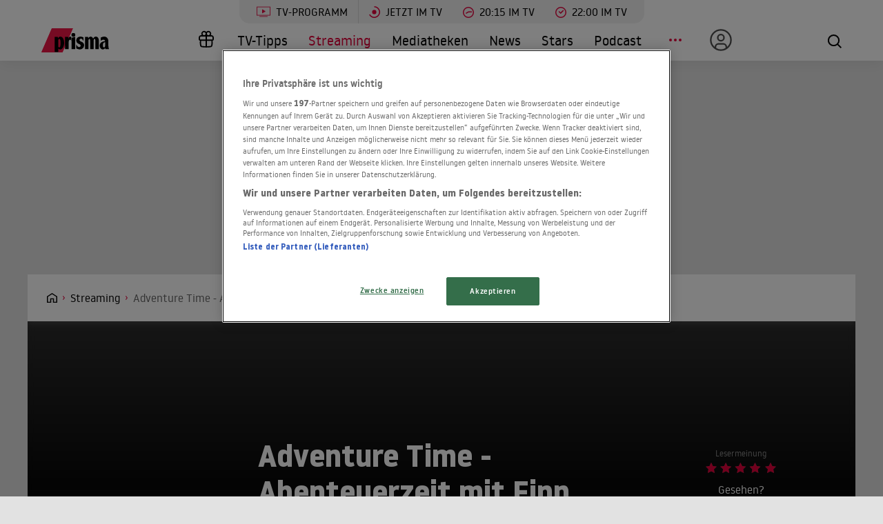

--- FILE ---
content_type: text/html; charset=utf-8
request_url: https://www.prisma.de/streaming/Adventure-Time-Abenteuerzeit-mit-Finn-und-Jake-sVp4KeLv9
body_size: 32457
content:

<!DOCTYPE html>
<html lang="de">
<head>
    <!-- Preload LCP css -->
        
    <!-- Preload LCP js -->
                <link rel="preload" as="script" href="/public/front/js/app.6c995f1f.js">
    
    <!-- Preload LCP images -->
        
    <!-- Preload LCP fonts -->
            <link href="/public/front/fonts/noway-bold-webfont.10f56a16.woff2" rel="preload" as="font" type="font/woff2" crossorigin>
            <link href="/public/front/fonts/noway-bold-webfont.885a32ae.eot" rel="preload" as="font" type="font/eot" crossorigin>
            <link href="/public/front/fonts/noway-light-webfont.3082da51.eot" rel="preload" as="font" type="font/eot" crossorigin>
            <link href="/public/front/fonts/noway-light-webfont.f87504db.woff2" rel="preload" as="font" type="font/woff2" crossorigin>
            <link href="/public/front/fonts/noway-medium-webfont.22b408d4.eot" rel="preload" as="font" type="font/eot" crossorigin>
            <link href="/public/front/fonts/noway-medium-webfont.26a5a4f9.woff2" rel="preload" as="font" type="font/woff2" crossorigin>
            <link href="/public/front/fonts/noway-regular-webfont.d8ebab6d.eot" rel="preload" as="font" type="font/eot" crossorigin>
            <link href="/public/front/fonts/noway-regular-webfont.f9fbb43a.woff2" rel="preload" as="font" type="font/woff2" crossorigin>
    
    <!-- meta -->
    <meta charset="UTF-8">
    <meta name="viewport" content="width=device-width, initial-scale=1.0">
    <title>Adventure Time - Abenteuerzeit mit Finn und Jake (2010): Wer streamt es? Anbieter &amp; Infos</title>

    <!-- favicon -->
    <link rel="apple-touch-icon" sizes="57x57" href="/public/img/favicons/apple-icon-57x57.png">
    <link rel="apple-touch-icon" sizes="60x60" href="/public/img/favicons/apple-icon-60x60.png">
    <link rel="apple-touch-icon" sizes="72x72" href="/public/img/favicons/apple-icon-72x72.png">
    <link rel="apple-touch-icon" sizes="76x76" href="/public/img/favicons/apple-icon-76x76.png">
    <link rel="apple-touch-icon" sizes="114x114" href="/public/img/favicons/apple-icon-114x114.png">
    <link rel="apple-touch-icon" sizes="120x120" href="/public/img/favicons/apple-icon-120x120.png">
    <link rel="apple-touch-icon" sizes="144x144" href="/public/img/favicons/apple-icon-144x144.png">
    <link rel="apple-touch-icon" sizes="152x152" href="/public/img/favicons/apple-icon-152x152.png">
    <link rel="apple-touch-icon" sizes="180x180" href="/public/img/favicons/apple-icon-180x180.png">
    <link rel="manifest" href="/public/img/favicons/manifest.json">
    <meta name="msapplication-TileColor" content="#ffffff">
    <meta name="msapplication-TileImage" content="/public/img/favicons/ms-icon-144x144.png">
    <meta name="theme-color" content="#ffffff">
    <link rel="shortcut icon" type="image/x-icon" href="/favicon.ico">
    <link rel="mask-icon" href="/public/img/favicons/icon.svg" color="#ffffff">

    <!-- css -->
            <link rel="stylesheet" href="/public/front/css/app.8f00f1bf.css">
    
    <!-- SEO global -->
            <meta name="description" content="Erfahre, wo du &quot;Adventure Time - Abenteuerzeit mit Finn und Jake&quot; online schauen kannst. Die Serie läuft aktuell bei: Apple TV, Amazon Video, WOW, Sky Go.">
                <link rel="canonical" href="https://www.prisma.de/streaming/Adventure-Time-Abenteuerzeit-mit-Finn-und-Jake-sVp4KeLv9">
        <meta name="robots" content="
        index, follow, noarchive, noodp        , max-snippet:-1, max-image-preview:large
    ">
            <meta property="og:title" content="Adventure Time - Abenteuerzeit mit Finn und Jake (2010): Wer streamt es? Anbieter &amp; Infos">
                <meta property="og:description" content="Erfahre, wo du &quot;Adventure Time - Abenteuerzeit mit Finn und Jake&quot; online schauen kannst. Die Serie läuft aktuell bei: Apple TV, Amazon Video, WOW, Sky Go.">
                <meta property="og:type" content="website">
                <meta property="og:url" content="https://www.prisma.de/streaming/Adventure-Time-Abenteuerzeit-mit-Finn-und-Jake-sVp4KeLv9">
        <link rel="alternate" href="android-app://de.prisma.app/http/www.prisma.de/streaming/Adventure-Time-Abenteuerzeit-mit-Finn-und-Jake-sVp4KeLv9">
        <meta property="og:image" content="https://prisma-dh.netzindianer.net/media/image/default/47/19/4719d7b5-ff2c-4e71-b0a3-28a81caf2768.Adventure-Time-Abenteuerzeit-mit-Finn-und-Jake.m.jpg">
	<meta property="og:site_name" content="Prisma">
    <meta property="og:locale" content="de_DE">

    <!-- SEO facebook -->
    <meta property="fb:app_id" content="748267261881265">
    <meta property="fb:pages" content="241379385920989">
    <meta property="fb:pages" content="718967284938201">

    <!-- SEO twitter -->
                        
    <!-- schema.org -->
                    
<script type="application/ld+json">
    {"@context":"https:\/\/schema.org","@id":"https:\/\/www.prisma.de\/streaming\/Adventure-Time-Abenteuerzeit-mit-Finn-und-Jake-sVp4KeLv9","@type":"TVSeries","name":"Adventure Time - Abenteuerzeit mit Finn und Jake","description":"Der 14-j\u00e4hrige Finn, ein Junge mit einem merkw\u00fcrdigen Hut, erlebt zusammen mit seinem besten Freund, dem magischen Hund Jake, schr\u00e4ge, teils surreale, aber stets spannende Abenteuer im Lande \u201eOoo\u201c.","aggregateRating":{"@type":"AggregateRating","bestRating":"5","ratingValue":5,"ratingCount":3004},"image":"https:\/\/prisma-dh.netzindianer.net\/media\/image\/default\/47\/19\/4719d7b5-ff2c-4e71-b0a3-28a81caf2768.Adventure-Time-Abenteuerzeit-mit-Finn-und-Jake.l.jpg","actor":[{"@type":"Person","name":"Jeremy Shada"},{"@type":"Person","name":" John DiMaggio"},{"@type":"Person","name":" Tom Kenny"},{"@type":"Person","name":" Hynden Walch"},{"@type":"Person","name":" Olivia Olson"},{"@type":"Person","name":" Niki Yang"},{"@type":"Person","name":" Pendleton Ward"},{"@type":"Person","name":" Polly Lou Livingston"},{"@type":"Person","name":" Ava Acres"},{"@type":"Person","name":" Justin Roiland"}],"director":[{"@type":"Person","name":"Adam Muto"},{"@type":"Person","name":" Nate Cash"}],"genre":"Animation, Kinder & Familie, Fantasy, Action & Abenteuer, Kom\u00f6dien, Science-Fiction","countryOfOrigin":"Vereinigte Staaten von Amerika","url":"https:\/\/www.prisma.de\/streaming\/Adventure-Time-Abenteuerzeit-mit-Finn-und-Jake-sVp4KeLv9","numberOfSeasons":"10","containsSeason":[{"@type":"TVSeason","seasonNumber":"1.","name":"Adventure Time - Abenteuerzeit mit Finn und Jake - Staffel 1","numberOfEpisodes":26,"url":"https:\/\/www.prisma.de\/streaming\/Adventure-Time-Abenteuerzeit-mit-Finn-und-Jake-sVp4KeLv9","episode":[{"@type":"Episode","episodeNumber":"01","name":"Panik auf der Pyjamaparty","description":"Prinzessin Bubblegum und Finn machen Experimente auf dem Friedhof und erschaffen dabei versehentlich Zombies. Die beiden m\u00fcssen unbedingt verhindern, dass das verletzliche Candyvolk etwas vom nahenden Angriff der Zombies erf\u00e4hrt.","url":"https:\/\/www.prisma.de\/streaming\/Adventure-Time-Abenteuerzeit-mit-Finn-und-Jake-sVp4KeLv9"},{"@type":"Episode","episodeNumber":"02","name":"Zoff in der Beulenwelt","description":"Nachdem er von der Beulen-Prinzessin gebissen wurde, beginnt Jake Beulen zu bekommen. Um ein Heilmittel f\u00fcr seinen Freund zu finden, muss Finn sich eine andere Dimension, die Beulenwelt, hinein wagen.","url":"https:\/\/www.prisma.de\/streaming\/Adventure-Time-Abenteuerzeit-mit-Finn-und-Jake-sVp4KeLv9"},{"@type":"Episode","episodeNumber":"03","name":"In den F\u00e4ngen des Eisk\u00f6nigs","description":"Finn und Jake werden vom Eisk\u00f6nig gekidnappt. Er bringt sie in seine H\u00f6hle und f\u00fcgt sie seiner Sammlung entf\u00fchrter Prinzessinnen hinzu. Nun gilt es, die Prinzessinnen aus dem Gef\u00e4ngnis des Eisk\u00f6nigs zu befreien, bevor er eine von ihnen heiraten kann.","url":"https:\/\/www.prisma.de\/streaming\/Adventure-Time-Abenteuerzeit-mit-Finn-und-Jake-sVp4KeLv9"},{"@type":"Episode","episodeNumber":"04","name":"R\u00fcsseltier","description":"Als die freundliche Elefantin \u201eR\u00fcsseltier\u201c sich mit Finn und Jake auf die Suche nach dem kristallenen Schmuckapfel begibt, glaubt Finn nicht, dass sie Heldenqualit\u00e4ten besitzt. Doch er wird dabei lernen, dass man Helden nicht an ihrer Gr\u00f6\u00dfe oder Gestalt erkennen kann.","url":"https:\/\/www.prisma.de\/streaming\/Adventure-Time-Abenteuerzeit-mit-Finn-und-Jake-sVp4KeLv9"},{"@type":"Episode","episodeNumber":"05","name":"Das Enchiridion","description":"Prinzessin Bubblegum erz\u00e4hlt Finn von einem Buch f\u00fcr Helden, das man \u201eDas Enchiridion\u201c nennt. Er begibt sich mit Jake auf die Suche nach diesem Buch und muss, um Stufe f\u00fcr Stufe weiterzukommen, jeweils eine Aufgabe bew\u00e4ltigen.","url":"https:\/\/www.prisma.de\/streaming\/Adventure-Time-Abenteuerzeit-mit-Finn-und-Jake-sVp4KeLv9"},{"@type":"Episode","episodeNumber":"06","name":"Der Wackler","description":"Finn und Jake treffen auf ein wackliges Wesen, dass ihnen bis zu ihrem Baumhaus folgt. Nach einigen Schwierigkeiten bei der Betreuung des Wacklers m\u00fcssen sie einen Weg finden, ihn zu seiner Mutter zur\u00fcckzubringen, bevor es zu sp\u00e4t ist.","url":"https:\/\/www.prisma.de\/streaming\/Adventure-Time-Abenteuerzeit-mit-Finn-und-Jake-sVp4KeLv9"},{"@type":"Episode","episodeNumber":"07","name":"Ricardio, der Mann des Herzens","description":"Es gibt einen Neuling im Candy-K\u00f6nigreich, und sein Name ist Ricardio. Finn ist mega-eifers\u00fcchtig und glaubt, dass seine Absichten auf Prinzessin Bubblegum unehrenhaft sind. Also folgt er ihm mit Jake, in der Hoffnung, dass sie sein wahres Gesicht enth\u00fcllen k\u00f6nnen.","url":"https:\/\/www.prisma.de\/streaming\/Adventure-Time-Abenteuerzeit-mit-Finn-und-Jake-sVp4KeLv9"},{"@type":"Episode","episodeNumber":"08","name":"Die Gesch\u00e4ftsm\u00e4nner","description":"Als der erfolgreiche Gesch\u00e4ftsmann Jack Harris auf die schwachsinnigen Genies Wayne und Buck trifft, \u00fcberzeugen die beiden ihn schnell von ihrer Idee \u00fcber das Internet Geld zu machen. Tats\u00e4chlich hat ihr Plan \u201eErwachsenenunterhaltung\u201c \u00fcber das Netz zu vertreiben enormen Erfolg, doch ganz legal sind ihre Mittel nicht und bald ist den dreien das FBI auf der Spur.","url":"https:\/\/www.prisma.de\/streaming\/Adventure-Time-Abenteuerzeit-mit-Finn-und-Jake-sVp4KeLv9"},{"@type":"Episode","episodeNumber":"09","name":"Meine zwei liebsten Freunde","description":"Jake m\u00f6chte, dass Finn und Lady Regenbogen Freunde werden, damit er seine Zeit nicht zwischen den beiden aufteilen muss. Als es aber soweit kommt, wird Jake eifers\u00fcchtig und beschlie\u00dft alles zu tun, um die beiden wieder auseinanderzubringen.","url":"https:\/\/www.prisma.de\/streaming\/Adventure-Time-Abenteuerzeit-mit-Finn-und-Jake-sVp4KeLv9"},{"@type":"Episode","episodeNumber":"10","name":"Kindheitserinnerungen","description":"Als Finn versucht einem traurigen Berg zu helfen, bringt er dadurch alle anderen gegen sich auf. In dem uneigenn\u00fctzigen Bestreben es jedem recht machen zu wollen, riskiert er, letztlich niemandem zu helfen. Au\u00dfer vielleicht sich selbst.","url":"https:\/\/www.prisma.de\/streaming\/Adventure-Time-Abenteuerzeit-mit-Finn-und-Jake-sVp4KeLv9"}]},{"@type":"TVSeason","seasonNumber":"2.","name":"Adventure Time - Abenteuerzeit mit Finn und Jake - Staffel 2","numberOfEpisodes":26,"url":"https:\/\/www.prisma.de\/streaming\/Adventure-Time-Abenteuerzeit-mit-Finn-und-Jake-sVp4KeLv9","episode":[{"@type":"Episode","episodeNumber":"01","name":"Es kam aus der Nachtosphere","description":"Finn setzt versehentlich Marcelines Vater frei. Dumm nur, dass der Vampir nun durch das Land zieht und den Bewohnern ihre Seelen raubt. Wird es Finn gelingen, dem Monster Einhalt zu gebieten?","url":"https:\/\/www.prisma.de\/streaming\/Adventure-Time-Abenteuerzeit-mit-Finn-und-Jake-sVp4KeLv9"},{"@type":"Episode","episodeNumber":"02","name":"Die Augen","description":"Finn und Jake bekommen es mit einem Pferd zu tun, das sie st\u00e4ndig anstarrt. Was die beiden auch versuchen, der sture Gaul bewegt sich nicht von der Stelle. Als sie schlie\u00dflich herausfinden, was das Tier im Schilde f\u00fchrt, ist die \u00dcberraschung gro\u00df.","url":"https:\/\/www.prisma.de\/streaming\/Adventure-Time-Abenteuerzeit-mit-Finn-und-Jake-sVp4KeLv9"},{"@type":"Episode","episodeNumber":"03","name":"K\u00f6nigstreue","description":"Der Eisk\u00f6nig ist au\u00dfer sich: Finn und Jake haben schon wieder eine seiner gefangenen Prinzessinnen befreit. Um zuk\u00fcnftig mehr Erfolg bei den Frauen zu haben, beschlie\u00dft er, seinen Look zu ver\u00e4ndern. Und nicht nur die Damenwelt kann sich f\u00fcr den neuen netten K\u00f6nig begeistern, auch Finn und Jake fallen auf den vermeintlichen Image-Wechsel rein.","url":"https:\/\/www.prisma.de\/streaming\/Adventure-Time-Abenteuerzeit-mit-Finn-und-Jake-sVp4KeLv9"},{"@type":"Episode","episodeNumber":"04","name":"Blut unter der Haut","description":"Finn will unbedingt eine Ritterr\u00fcstung. Um sie zu verdienen, muss er erst eine Reihe an Peinlichkeiten \u00fcber sich ergehen lassen.","url":"https:\/\/www.prisma.de\/streaming\/Adventure-Time-Abenteuerzeit-mit-Finn-und-Jake-sVp4KeLv9"},{"@type":"Episode","episodeNumber":"05","name":"Geschichten erz\u00e4hlen","description":"Jake ist krank und Finn versucht alles, um seinem Freund zu helfen. Er kocht Suppe und erz\u00e4hlt ihm Geschichten \u2013 doch Jake ist anspruchsvoller als gedacht.","url":"https:\/\/www.prisma.de\/streaming\/Adventure-Time-Abenteuerzeit-mit-Finn-und-Jake-sVp4KeLv9"},{"@type":"Episode","episodeNumber":"06","name":"Schneckenliebe","description":"Riesenschnecke Schnarchlock verteilt \u00fcberall traurigen Schleim, weil er niemanden kennt, der ihn lieb hat. Jake und Finn erkl\u00e4ren sich bereit, dem Trauerklo\u00df zu helfen. Als sich herausstellt, dass Schnarchlock ein begnadeter Musiker ist und die Schneckendamen sich f\u00fcr seine Beats begeistern, scheint die Sache geritzt.","url":"https:\/\/www.prisma.de\/streaming\/Adventure-Time-Abenteuerzeit-mit-Finn-und-Jake-sVp4KeLv9"},{"@type":"Episode","episodeNumber":"07","name":"Tierische Power","description":"Mit Hilfe von Finns \u00fcbersch\u00e4umender Energie wollen die Gnome den furchtbaren Erdumkehrer in Betrieb nehmen und die Welt umst\u00fclpen. Eigentlich will Jake seinen verschwundenen Freund suchen, doch er l\u00e4sst sich immer wieder von tanzenden K\u00e4fern und h\u00fcbschen Frauen ablenken.","url":"https:\/\/www.prisma.de\/streaming\/Adventure-Time-Abenteuerzeit-mit-Finn-und-Jake-sVp4KeLv9"},{"@type":"Episode","episodeNumber":"08","name":"Kristalle haben Kraft","description":"Bei einem Starke-M\u00e4nner-Wettbewerb walzt Jake Finn versehentlich platt. Jake nimmt sich vor, von nun an keine Gewalt mehr anzuwenden. Ausgerechnet jetzt wird Finn von b\u00f6sen Kristallwesen entf\u00fchrt.","url":"https:\/\/www.prisma.de\/streaming\/Adventure-Time-Abenteuerzeit-mit-Finn-und-Jake-sVp4KeLv9"},{"@type":"Episode","episodeNumber":"09","name":"Die anderen Torten","description":"Ein neuer Auftrag f\u00fcr Finn und Jake: Prinzessin Bubblegum bittet die beiden Helden, die k\u00f6niglichen Torten zur j\u00e4hrlichen R\u00fcckenreibzeremonie zu transportieren.","url":"https:\/\/www.prisma.de\/streaming\/Adventure-Time-Abenteuerzeit-mit-Finn-und-Jake-sVp4KeLv9"},{"@type":"Episode","episodeNumber":"10","name":"Wie man einer Frau die Haare schneidet","description":"Die Baumhexe braucht Prinzessinnenhaar, um ihre Glatze zu verdecken. Finn soll ihr die neue M\u00e4hne besorgen, und um sicher zu gehen, dass er nicht kneift, nimmt sie einfach Jake gefangen.","url":"https:\/\/www.prisma.de\/streaming\/Adventure-Time-Abenteuerzeit-mit-Finn-und-Jake-sVp4KeLv9"}]},{"@type":"TVSeason","seasonNumber":"3.","name":"Adventure Time - Abenteuerzeit mit Finn und Jake - Staffel 3","numberOfEpisodes":26,"url":"https:\/\/www.prisma.de\/streaming\/Adventure-Time-Abenteuerzeit-mit-Finn-und-Jake-sVp4KeLv9","episode":[{"@type":"Episode","episodeNumber":"01","name":"Die s\u00fc\u00dfe Eroberung","description":"Finn und Jake nehmen es diesmal mit einer Horde s\u00fc\u00dfer Gesch\u00f6pfe auf, die glauben, sehr gef\u00e4hrlich zu sein. Schnell stellt sich aber heraus, dass sie in ihrem Aktionismus nur eine Gefahr f\u00fcr sich selbst darstellen, kaum jedoch f\u00fcr ihre Umgebung. Um ihnen ein Erfolgserlebnis zu verschaffen, wollen Finn und Jake ihren Tod vorzut\u00e4uschen, k\u00f6nnen das Schauspiel aber nicht lange aufrechterhalten.","url":"https:\/\/www.prisma.de\/streaming\/Adventure-Time-Abenteuerzeit-mit-Finn-und-Jake-sVp4KeLv9"},{"@type":"Episode","episodeNumber":"02","name":"Die Arena der Verdammten","description":"Als Finn und Jake h\u00f6ren, dass in ihrer N\u00e4he gek\u00e4mpft wird, machen sie sich auf die Suche nach dem Ursprung des L\u00e4rms. So sto\u00dfen die beiden auf eine Kampfarena und trauen sich nach kurzem Z\u00f6gern hinein, obwohl sie ahnen, dass ihnen dort eine Falle gestellt wird. Nachdem sie gegen ein paar Geister gek\u00e4mpft und sogar gewonnen haben, m\u00f6chten sie wieder nach Hause \u2212 doch sie d\u00fcrfen nicht gehen.","url":"https:\/\/www.prisma.de\/streaming\/Adventure-Time-Abenteuerzeit-mit-Finn-und-Jake-sVp4KeLv9"},{"@type":"Episode","episodeNumber":"03","name":"Erinnerung an eine Erinnerung","description":"Finn und Jake erhalten die Aufgabe, Marceline zu helfen, die sich angeblich selbst mit einem Schlafzauber versehentlich in einen tiefen Schlaf gehext hat. Um sie zu retten, m\u00fcssen die beiden in ihre Erinnerungen eindringen, da das Vampirm\u00e4dchen sonst f\u00fcr immer schlafen w\u00fcrde. Die beiden wissen allerdings nicht, dass Marcelines Exfreund hinter der Sache steckt und sie nur f\u00fcr seine Zwecke benutzt.","url":"https:\/\/www.prisma.de\/streaming\/Adventure-Time-Abenteuerzeit-mit-Finn-und-Jake-sVp4KeLv9"},{"@type":"Episode","episodeNumber":"04","name":"Hitman","description":"Nachdem Finn und Jake den Eisk\u00f6nig ver\u00e4rgert haben, m\u00f6chte der sich an den beiden r\u00e4chen und hetzt ihnen, ohne es zu wissen, einen Auftragskiller an den Hals. Als der Eisk\u00f6nig begreift, was er angerichtet hat, versucht er, die T\u00f6tungsversuche des M\u00f6rders zu unterwandern, doch selbst sein Bestechungsangebot l\u00e4uft ins Leere. Nun ist guter Rat teuer, denn der Killer will seinen Auftrag ausf\u00fchren.","url":"https:\/\/www.prisma.de\/streaming\/Adventure-Time-Abenteuerzeit-mit-Finn-und-Jake-sVp4KeLv9"},{"@type":"Episode","episodeNumber":"05","name":"Zu jung","description":"Finn ist mit der 13-j\u00e4hrigen Prinzessin Bubblegum verabredet und bekommt von Jake im letzten Moment noch gute Ratschl\u00e4ge f\u00fcr sein Date. Da die Prinzessin nun nicht mehr vollj\u00e4hrig ist, nutzt der Earl das sofort aus. Rechtm\u00e4\u00dfig darf er das Candy-K\u00f6nigreich nun mindestens bis zum 18. Geburtstag der Prinzessin regieren und so l\u00e4sst er umgehend einen Gro\u00dfteil des Personals in das Verlies sperren.","url":"https:\/\/www.prisma.de\/streaming\/Adventure-Time-Abenteuerzeit-mit-Finn-und-Jake-sVp4KeLv9"},{"@type":"Episode","episodeNumber":"06","name":"Das Monster","description":"Finn und Jake sitzen gerade zusammen und tr\u00e4llern ein Liedchen, als sie die Nachricht besorgter Eltern erreicht, die auf der Suche nach ihrer verschwundenen Tochter sind. Nachdem die beiden ihre Hilfe zugesichert haben, erfahren sie von den Dorfbewohnern, dass seit einiger Zeit ein Monster die Gegend unsicher macht und die Ernte auffrisst. Haben die beiden Geschichten etwas miteinander zu tun?","url":"https:\/\/www.prisma.de\/streaming\/Adventure-Time-Abenteuerzeit-mit-Finn-und-Jake-sVp4KeLv9"},{"@type":"Episode","episodeNumber":"07","name":"Erstarrt","description":"Die beiden Freunde Finn und Jake wachen pl\u00f6tzlich auf und stellen fest, dass sie vom Hals abw\u00e4rts gel\u00e4hmt sind! Da taucht auch schon wie aus dem Nichts der Eisk\u00f6nig auf und gesteht, dass er sie im Schlaf verzaubert hat, da er unbedingt mit ihnen befreundet sein m\u00f6chte. Wie sollen die zwei, die sich kein bisschen bewegen k\u00f6nnen, nur an das Gegenmittel gelangen?","url":"https:\/\/www.prisma.de\/streaming\/Adventure-Time-Abenteuerzeit-mit-Finn-und-Jake-sVp4KeLv9"},{"@type":"Episode","episodeNumber":"08","name":"Der Zauberer-Wettkampf","description":"Ganz selten nur findet ein gro\u00dfer Wettstreit unter den Zauberern statt und so sind Finn und Jake gespannt, wer dieses Mal wohl als Sieger hervorgehen wird. Als sie erfahren, dass der Eisk\u00f6nig teilnimmt, werden die zwei hellh\u00f6rig, denn der erste Preis ist ein Kuss der Prinzessin. Um sie zu besch\u00fctzen, nehmen Finn und Jake an dem Wettstreit teil, obwohl sie das eigentlich gar nicht d\u00fcrften.","url":"https:\/\/www.prisma.de\/streaming\/Adventure-Time-Abenteuerzeit-mit-Finn-und-Jake-sVp4KeLv9"},{"@type":"Episode","episodeNumber":"09","name":"Adventure Time mit Fiona & Cake","description":"Fionna und Cake, die weiblichen Ausgaben von Finn und Jake, helfen dem Prinzen bei der Vorbereitung f\u00fcr einen Ball und dekorieren die R\u00e4umlichkeiten, als der Prinz Fionna unerwartet fragt, ob sie mit ihm ausgehen wolle. Ihr Gespr\u00e4ch wird allerdings vom pl\u00f6tzlichen Auftauchen der Eisprinzessin unterbrochen, die es auf den Prinzen abgesehen hat und alles daran setzt, ihn in ihre F\u00e4nge zu bekommen.","url":"https:\/\/www.prisma.de\/streaming\/Adventure-Time-Abenteuerzeit-mit-Finn-und-Jake-sVp4KeLv9"},{"@type":"Episode","episodeNumber":"10","name":"Was noch gefehlt hat","description":"Jake und Finn erleben ihr blaues Wunder, als in ihrem Baumhaus pl\u00f6tzlich eine T\u00fcr erscheint und sie das Angebot erhalten, durch das Tor zu treten. Auch Prinzessin Bubblegum und Marceline schlie\u00dfen sich den beiden bei diesem Abenteuer gerne an. Kurz darauf stehen die vier allerdings vor einer neuen T\u00fcr und kommen nicht weiter, denn angeblich wird nur einer wahren Musikgruppe Einlass gew\u00e4hrt.","url":"https:\/\/www.prisma.de\/streaming\/Adventure-Time-Abenteuerzeit-mit-Finn-und-Jake-sVp4KeLv9"}]},{"@type":"TVSeason","seasonNumber":"4.","name":"Adventure Time - Abenteuerzeit mit Finn und Jake - Staffel 4","numberOfEpisodes":26,"url":"https:\/\/www.prisma.de\/streaming\/Adventure-Time-Abenteuerzeit-mit-Finn-und-Jake-sVp4KeLv9","episode":[{"@type":"Episode","episodeNumber":"01","name":"Zu hei\u00df zum Anfassen (2)","description":"Finn begibt sich auf ein Abenteuer, um zu beweisen, dass die Flammen-Prinzessin nicht b\u00f6se ist.","url":"https:\/\/www.prisma.de\/streaming\/Adventure-Time-Abenteuerzeit-mit-Finn-und-Jake-sVp4KeLv9"},{"@type":"Episode","episodeNumber":"02","name":"Alle f\u00fcnf auf einmal","description":"Pen Ward pr\u00e4sentiert ein paar Kurzgeschichten, die von den f\u00fcnf Sinnen handeln.","url":"https:\/\/www.prisma.de\/streaming\/Adventure-Time-Abenteuerzeit-mit-Finn-und-Jake-sVp4KeLv9"},{"@type":"Episode","episodeNumber":"03","name":"Gefangen im Netz","description":"Finn verf\u00e4ngt sich in einem riesigen Netz und muss sich als Paartherapeut bet\u00e4tigen, als die zwei streitenden Spinnen auftauchen.","url":"https:\/\/www.prisma.de\/streaming\/Adventure-Time-Abenteuerzeit-mit-Finn-und-Jake-sVp4KeLv9"},{"@type":"Episode","episodeNumber":"04","name":"Traum der Liebe","description":"R\u00fcsseltier hat einen grunzenden Verehrer, doch dadurch vernachl\u00e4ssigt sie zu Jakes Entsetzen ihre Backgewohnheiten.","url":"https:\/\/www.prisma.de\/streaming\/Adventure-Time-Abenteuerzeit-mit-Finn-und-Jake-sVp4KeLv9"},{"@type":"Episode","episodeNumber":"05","name":"R\u00fcckkehr zur Nachtosph\u00e4re (1)","description":"Marcelines Dad verbannt Finn und Jake in die Nachtosph\u00e4re, was den beiden wortw\u00f6rtlich stinkt.","url":"https:\/\/www.prisma.de\/streaming\/Adventure-Time-Abenteuerzeit-mit-Finn-und-Jake-sVp4KeLv9"},{"@type":"Episode","episodeNumber":"06","name":"Daddys kleines Monster (2)","description":"Finn und Jake kehren zur\u00fcck in die Nachtosph\u00e4re, um Marceline zu retten und rauszufinden, was sie so ver\u00e4ndert hat.","url":"https:\/\/www.prisma.de\/streaming\/Adventure-Time-Abenteuerzeit-mit-Finn-und-Jake-sVp4KeLv9"},{"@type":"Episode","episodeNumber":"07","name":"In deinen Fu\u00dfspuren","description":"Ein B\u00e4r freundet sich mit Finn und Jake an, aber was sind seine wahren Absichten?","url":"https:\/\/www.prisma.de\/streaming\/Adventure-Time-Abenteuerzeit-mit-Finn-und-Jake-sVp4KeLv9"},{"@type":"Episode","episodeNumber":"08","name":"Der Kuschelwolf","description":"Nachdem Finn von einem Kuschelwolf angefallen wurde, verwandelt er sich Nacht f\u00fcr Nacht selbst in einen Kuschelwolf.","url":"https:\/\/www.prisma.de\/streaming\/Adventure-Time-Abenteuerzeit-mit-Finn-und-Jake-sVp4KeLv9"},{"@type":"Episode","episodeNumber":"09","name":"Die Prinzessinnen-Monsterfrau","description":"Als allen Prinzessinnen diverse K\u00f6rperteile gestohlen werden, fangen Finn und Jake an zu ermitteln.","url":"https:\/\/www.prisma.de\/streaming\/Adventure-Time-Abenteuerzeit-mit-Finn-und-Jake-sVp4KeLv9"},{"@type":"Episode","episodeNumber":"10","name":"Goliath","description":"Prinzessin Bubblegum versucht, den perfekten Nachfolger f\u00fcr sich zu erschaffen, aber der muss noch eine Menge lernen.","url":"https:\/\/www.prisma.de\/streaming\/Adventure-Time-Abenteuerzeit-mit-Finn-und-Jake-sVp4KeLv9"}]},{"@type":"TVSeason","seasonNumber":"5.","name":"Adventure Time - Abenteuerzeit mit Finn und Jake - Staffel 5","numberOfEpisodes":52,"url":"https:\/\/www.prisma.de\/streaming\/Adventure-Time-Abenteuerzeit-mit-Finn-und-Jake-sVp4KeLv9","episode":[{"@type":"Episode","episodeNumber":"01","name":"Finn, der Mensch (2)","description":"Nachdem Finn und Jake einer grauenvollen Gestalt durch das Portal gefolgt sind, treffen die beiden auf Prismo.","url":"https:\/\/www.prisma.de\/streaming\/Adventure-Time-Abenteuerzeit-mit-Finn-und-Jake-sVp4KeLv9"},{"@type":"Episode","episodeNumber":"02","name":"Jake, der Hund (3)","description":"Jake und Prismo beobachten vom Portal aus, wie die Krone des Eisk\u00f6nigs Finn immer m\u00e4chtiger werden l\u00e4sst.","url":"https:\/\/www.prisma.de\/streaming\/Adventure-Time-Abenteuerzeit-mit-Finn-und-Jake-sVp4KeLv9"},{"@type":"Episode","episodeNumber":"03","name":"Alle f\u00fcnf auf einmal, die Zweite","description":"W\u00e4hrend Finn und Jake ihre Daumen in alle m\u00f6gliche Dinge stecken, zum Beispiel in einen Ameisenhaufen, da sie so einen Zauberspruch ausl\u00f6sen wollen, ist Prinzessin Bubblegum auf der Suche nach einem Musikladen. Der Eisk\u00f6nig bekommt indes eine neue Braut.","url":"https:\/\/www.prisma.de\/streaming\/Adventure-Time-Abenteuerzeit-mit-Finn-und-Jake-sVp4KeLv9"},{"@type":"Episode","episodeNumber":"04","name":"Oben im Baum","description":"Finn und Jake spielen Fangen, doch ihre Wurfscheibe landet in einem riesigen Baum.","url":"https:\/\/www.prisma.de\/streaming\/Adventure-Time-Abenteuerzeit-mit-Finn-und-Jake-sVp4KeLv9"},{"@type":"Episode","episodeNumber":"05","name":"All die kleinen Leute","description":"Finn erh\u00e4lt eine T\u00fcte, die mit Miniaturausgaben von sich und seinen Freunden gef\u00fcllt ist.","url":"https:\/\/www.prisma.de\/streaming\/Adventure-Time-Abenteuerzeit-mit-Finn-und-Jake-sVp4KeLv9"},{"@type":"Episode","episodeNumber":"06","name":"Jake, der Dad","description":"Jake und Lady Regenbogen haben Nachwuchs bekommen, doch dem Hund f\u00e4llt es gar nicht so leicht, sich in seine neue Rolle als Vater einzufinden.","url":"https:\/\/www.prisma.de\/streaming\/Adventure-Time-Abenteuerzeit-mit-Finn-und-Jake-sVp4KeLv9"},{"@type":"Episode","episodeNumber":"07","name":"Davey","description":"Finn kann keinen Schritt tun, ohne von irgendjemandem aufgehalten zu werden, der ihm daf\u00fcr danken m\u00f6chte, dass er so ein gro\u00dfer Held ist.","url":"https:\/\/www.prisma.de\/streaming\/Adventure-Time-Abenteuerzeit-mit-Finn-und-Jake-sVp4KeLv9"},{"@type":"Episode","episodeNumber":"08","name":"Der mysteri\u00f6se Kerker","description":"Der Eisk\u00f6nig, NATWER, Elefantendame R\u00fcsseltier, Wurm Shelby und Graf Zitronenbaum sind in einem geheimnisvollen Kerker gefangen und m\u00fcssen zusammenarbeiten, um wieder nach drau\u00dfen zu gelangen.","url":"https:\/\/www.prisma.de\/streaming\/Adventure-Time-Abenteuerzeit-mit-Finn-und-Jake-sVp4KeLv9"},{"@type":"Episode","episodeNumber":"09","name":"Alles deine Schuld","description":"Prinzessin Bubblegum entsendet Finn und Jake, um einer Nachricht des Grafens Zitronenbaum nachzugehen.","url":"https:\/\/www.prisma.de\/streaming\/Adventure-Time-Abenteuerzeit-mit-Finn-und-Jake-sVp4KeLv9"},{"@type":"Episode","episodeNumber":"10","name":"Kleiner Kerl","description":"Als Finn und Jake beim Baden sind, erwacht pl\u00f6tzlich Finns Hut zum Leben!","url":"https:\/\/www.prisma.de\/streaming\/Adventure-Time-Abenteuerzeit-mit-Finn-und-Jake-sVp4KeLv9"}]},{"@type":"TVSeason","seasonNumber":"6.","name":"Adventure Time - Abenteuerzeit mit Finn und Jake - Staffel 6","numberOfEpisodes":43,"url":"https:\/\/www.prisma.de\/streaming\/Adventure-Time-Abenteuerzeit-mit-Finn-und-Jake-sVp4KeLv9","episode":[{"@type":"Episode","episodeNumber":"01","name":"Wake Up","description":"In order to find Finn's father, Finn and Jake must commit a cosmic crime...unless the Lich beats them to it.","url":"https:\/\/www.prisma.de\/streaming\/Adventure-Time-Abenteuerzeit-mit-Finn-und-Jake-sVp4KeLv9"},{"@type":"Episode","episodeNumber":"02","name":"Escape from the Citadel","description":"Finn and Jake follow the Lich to the Citadel, where Finn meets his long lost dad. But just how far does the apple fall from the tree?","url":"https:\/\/www.prisma.de\/streaming\/Adventure-Time-Abenteuerzeit-mit-Finn-und-Jake-sVp4KeLv9"},{"@type":"Episode","episodeNumber":"03","name":"James der Zweite","description":"Finn and Jake discover that Clone James has been faking his own death to collect medals. Now there are 25 Jameses running amok!","url":"https:\/\/www.prisma.de\/streaming\/Adventure-Time-Abenteuerzeit-mit-Finn-und-Jake-sVp4KeLv9"},{"@type":"Episode","episodeNumber":"04","name":"The Tower","description":"Finn doesn't like any of the new arms the princesses give him, so he builds a tower into space to find his dad and get his old arm back. But are his hopes up a little too high?","url":"https:\/\/www.prisma.de\/streaming\/Adventure-Time-Abenteuerzeit-mit-Finn-und-Jake-sVp4KeLv9"},{"@type":"Episode","episodeNumber":"05","name":"Der traurige Clown","description":"Once a month, while Jake's asleep, his tail stretches out of the tree house to go work as a clown in a traveling bug circus.","url":"https:\/\/www.prisma.de\/streaming\/Adventure-Time-Abenteuerzeit-mit-Finn-und-Jake-sVp4KeLv9"},{"@type":"Episode","episodeNumber":"06","name":"Breezy","description":"With a friendly bee named \"Breezy\" as his wingman, Finn decides to get back into the dating game.","url":"https:\/\/www.prisma.de\/streaming\/Adventure-Time-Abenteuerzeit-mit-Finn-und-Jake-sVp4KeLv9"},{"@type":"Episode","episodeNumber":"07","name":"Die Nahrungskette","description":"On a field trip to the Candy Kingdom Museum of Natural History, Finn and Jake learn about the food chain by becoming the food chain!","url":"https:\/\/www.prisma.de\/streaming\/Adventure-Time-Abenteuerzeit-mit-Finn-und-Jake-sVp4KeLv9"},{"@type":"Episode","episodeNumber":"08","name":"Der Fluch des Geldes","description":"Big money problems send Finn and Jake to Wildberry Kingdom.","url":"https:\/\/www.prisma.de\/streaming\/Adventure-Time-Abenteuerzeit-mit-Finn-und-Jake-sVp4KeLv9"},{"@type":"Episode","episodeNumber":"09","name":"Der Prinz, der einfach alles wollte","description":"The beautiful and sensitive Lumpy Space Prince flees his cruel parents to start a new life.","url":"https:\/\/www.prisma.de\/streaming\/Adventure-Time-Abenteuerzeit-mit-Finn-und-Jake-sVp4KeLv9"},{"@type":"Episode","episodeNumber":"10","name":"Kampf gegen Maja","description":"Princess Bubblegum must rally her forces when the Candy Kingdom is rocked by a massive assault.","url":"https:\/\/www.prisma.de\/streaming\/Adventure-Time-Abenteuerzeit-mit-Finn-und-Jake-sVp4KeLv9"}]},{"@type":"TVSeason","seasonNumber":"7.","name":"Adventure Time - Abenteuerzeit mit Finn und Jake - Staffel 7","numberOfEpisodes":39,"url":"https:\/\/www.prisma.de\/streaming\/Adventure-Time-Abenteuerzeit-mit-Finn-und-Jake-sVp4KeLv9","episode":[{"@type":"Episode","episodeNumber":"01","name":"Bonnie & Neddy","description":"Under orders from the King of Ooo, Finn and Jake discover one of Ooo's greatest secrets.","url":"https:\/\/www.prisma.de\/streaming\/Adventure-Time-Abenteuerzeit-mit-Finn-und-Jake-sVp4KeLv9"},{"@type":"Episode","episodeNumber":"02","name":"Varmints","description":"Bubblegum turns to Marceline's help when something threatens the citizens of her homestead.","url":"https:\/\/www.prisma.de\/streaming\/Adventure-Time-Abenteuerzeit-mit-Finn-und-Jake-sVp4KeLv9"},{"@type":"Episode","episodeNumber":"03","name":"Schmutzbier Mann","description":"The arrival of a visitor causes Cherry Cream Soda's life to fall flat.","url":"https:\/\/www.prisma.de\/streaming\/Adventure-Time-Abenteuerzeit-mit-Finn-und-Jake-sVp4KeLv9"},{"@type":"Episode","episodeNumber":"04","name":"Der fliegende Pilz","description":"The loyalty of Finn and Jake comes into question when the King of Ooo orders them to intercept a flying mushroom.","url":"https:\/\/www.prisma.de\/streaming\/Adventure-Time-Abenteuerzeit-mit-Finn-und-Jake-sVp4KeLv9"},{"@type":"Episode","episodeNumber":"05","name":"Football","description":"BMO and Football decide upon a deal, but one of them cannot keep up their end of the bargain.","url":"https:\/\/www.prisma.de\/streaming\/Adventure-Time-Abenteuerzeit-mit-Finn-und-Jake-sVp4KeLv9"},{"@type":"Episode","episodeNumber":"06","name":"Marceline \u2013 die Vampirk\u00f6nigin","description":"Finn and Jake hunt a shadowy predator and Marceline asks Princess Bubblegum for a favor.","url":"https:\/\/www.prisma.de\/streaming\/Adventure-Time-Abenteuerzeit-mit-Finn-und-Jake-sVp4KeLv9"},{"@type":"Episode","episodeNumber":"07","name":"Alles bleibt gleich","description":"Marceline looks back on her life on her last day.","url":"https:\/\/www.prisma.de\/streaming\/Adventure-Time-Abenteuerzeit-mit-Finn-und-Jake-sVp4KeLv9"},{"@type":"Episode","episodeNumber":"08","name":"Die Vampire sind los","description":"Old foes surface from Marceline's past.","url":"https:\/\/www.prisma.de\/streaming\/Adventure-Time-Abenteuerzeit-mit-Finn-und-Jake-sVp4KeLv9"},{"@type":"Episode","episodeNumber":"09","name":"Die Augen der Herrscherin","description":"An old adversary targets the Ice Kingdom and Marceline has to save Simon.","url":"https:\/\/www.prisma.de\/streaming\/Adventure-Time-Abenteuerzeit-mit-Finn-und-Jake-sVp4KeLv9"},{"@type":"Episode","episodeNumber":"10","name":"Darf ich eintreten?","description":"The gang search for Vamps.","url":"https:\/\/www.prisma.de\/streaming\/Adventure-Time-Abenteuerzeit-mit-Finn-und-Jake-sVp4KeLv9"}]},{"@type":"TVSeason","seasonNumber":"8.","name":"Adventure Time - Abenteuerzeit mit Finn und Jake - Staffel 8","numberOfEpisodes":28,"url":"https:\/\/www.prisma.de\/streaming\/Adventure-Time-Abenteuerzeit-mit-Finn-und-Jake-sVp4KeLv9","episode":[{"@type":"Episode","episodeNumber":"01","name":"Das Kronen-Labyrinth","description":"Finn and Jake puzzle over the nature of a mysterious newcomer.","url":"https:\/\/www.prisma.de\/streaming\/Adventure-Time-Abenteuerzeit-mit-Finn-und-Jake-sVp4KeLv9"},{"@type":"Episode","episodeNumber":"02","name":"Nicht glubschen","description":"Doctor Princess thrusts a great responsibility upon Finn. Jake goes adventuring with a new friend.","url":"https:\/\/www.prisma.de\/streaming\/Adventure-Time-Abenteuerzeit-mit-Finn-und-Jake-sVp4KeLv9"},{"@type":"Episode","episodeNumber":"03","name":"Jenseits der Grotte","description":"Kim Kil Whan is worried about his daughter's future and asks Jake for some parental advice.","url":"https:\/\/www.prisma.de\/streaming\/Adventure-Time-Abenteuerzeit-mit-Finn-und-Jake-sVp4KeLv9"},{"@type":"Episode","episodeNumber":"04","name":"Ausflug in die Kristalldimension","description":"An otherworldly encounter puts Tree Trunks on the trail of a conspiracy in the Candy Kingdom.","url":"https:\/\/www.prisma.de\/streaming\/Adventure-Time-Abenteuerzeit-mit-Finn-und-Jake-sVp4KeLv9"},{"@type":"Episode","episodeNumber":"05","name":"Ich bin ein Schwert","description":"When disaster befalls James Baxter, it\u2019s up to Finn and Jake to help him pick up the pieces.","url":"https:\/\/www.prisma.de\/streaming\/Adventure-Time-Abenteuerzeit-mit-Finn-und-Jake-sVp4KeLv9"},{"@type":"Episode","episodeNumber":"06","name":"Bun Bun","description":"Princess Bubblegum's scientific mind must wrestle with her Elemental magic potential when she's faced with a Crystal Entity.","url":"https:\/\/www.prisma.de\/streaming\/Adventure-Time-Abenteuerzeit-mit-Finn-und-Jake-sVp4KeLv9"},{"@type":"Episode","episodeNumber":"07","name":"Aus der Zauber","description":"A mysterious craft invades Ooo and Finn believes it may hold the secrets to his past.","url":"https:\/\/www.prisma.de\/streaming\/Adventure-Time-Abenteuerzeit-mit-Finn-und-Jake-sVp4KeLv9"},{"@type":"Episode","episodeNumber":"08","name":"Die vier Elemente","description":"Finn, Jake, and Susan set sail on a ocean voyage full of wonders and danger.","url":"https:\/\/www.prisma.de\/streaming\/Adventure-Time-Abenteuerzeit-mit-Finn-und-Jake-sVp4KeLv9"},{"@type":"Episode","episodeNumber":"09","name":"Tischgeschichten","description":"After waking up alone and shipwrecked, Finn investigates a bizarre island in search of his friends.","url":"https:\/\/www.prisma.de\/streaming\/Adventure-Time-Abenteuerzeit-mit-Finn-und-Jake-sVp4KeLv9"},{"@type":"Episode","episodeNumber":"10","name":"Der Bandcontest","description":"Finn and Jake travel to a land where reality has been redesigned and improved.","url":"https:\/\/www.prisma.de\/streaming\/Adventure-Time-Abenteuerzeit-mit-Finn-und-Jake-sVp4KeLv9"}]},{"@type":"TVSeason","seasonNumber":"9.","name":"Adventure Time - Abenteuerzeit mit Finn und Jake - Staffel 9","numberOfEpisodes":22,"url":"https:\/\/www.prisma.de\/streaming\/Adventure-Time-Abenteuerzeit-mit-Finn-und-Jake-sVp4KeLv9","episode":[{"@type":"Episode","episodeNumber":"01","name":"Fiese Tr\u00e4ume","description":"Die Tr\u00e4ume von Finn, Jake und BMO werden von einer geheimnisvollen Kugel beeinflusst.","url":"https:\/\/www.prisma.de\/streaming\/Adventure-Time-Abenteuerzeit-mit-Finn-und-Jake-sVp4KeLv9"},{"@type":"Episode","episodeNumber":"02","name":"Die Elementale - Teil 1: Himmelshaken","description":"Bei der R\u00fcckkehr nach Uuh entdecken Finn und Jake, dass es einige Ver\u00e4nderungen in ihrer Abwesenheit gab.","url":"https:\/\/www.prisma.de\/streaming\/Adventure-Time-Abenteuerzeit-mit-Finn-und-Jake-sVp4KeLv9"},{"@type":"Episode","episodeNumber":"03","name":"Die Elementale - Teil 2: Die seltsame Lady","description":"Eisk\u00f6nig erlebt eine Geschichte in der Drama, Romantik und Herrenmode die Hauptrolle spielen.","url":"https:\/\/www.prisma.de\/streaming\/Adventure-Time-Abenteuerzeit-mit-Finn-und-Jake-sVp4KeLv9"},{"@type":"Episode","episodeNumber":"04","name":"Die Elementale - Teil 3: Winterlicht","description":"Finn, Jake und Eisk\u00f6nig reisen zum neuen Eisk\u00f6nigreich, um die Person zur Rede zu stellen, die daf\u00fcr verantwortlich ist, dass alles drunter und dr\u00fcber geht.","url":"https:\/\/www.prisma.de\/streaming\/Adventure-Time-Abenteuerzeit-mit-Finn-und-Jake-sVp4KeLv9"},{"@type":"Episode","episodeNumber":"05","name":"Die Elementale - Teil 4: Wolkie","description":"Finn und Jake wollen daf\u00fcr sorgen, dass wieder alles normal in Uuh wird. Daf\u00fcr m\u00fcssen sie aber zun\u00e4chst ihr Exil verlassen.","url":"https:\/\/www.prisma.de\/streaming\/Adventure-Time-Abenteuerzeit-mit-Finn-und-Jake-sVp4KeLv9"},{"@type":"Episode","episodeNumber":"06","name":"Die Elementale - Teil 5: Schleim-tastisch","description":"Finn und Jake machen sich auf den Weg in die neue Schleimwelt und geraten dabei in einen irren Wettbewerb.","url":"https:\/\/www.prisma.de\/streaming\/Adventure-Time-Abenteuerzeit-mit-Finn-und-Jake-sVp4KeLv9"},{"@type":"Episode","episodeNumber":"07","name":"Die Elementale - Teil 6: Drachenfeuer","description":"Finn und seine Freunde wollen Flammenprinzessin aus dem neuen, b\u00f6sen Feuerk\u00f6nigreich befreien.","url":"https:\/\/www.prisma.de\/streaming\/Adventure-Time-Abenteuerzeit-mit-Finn-und-Jake-sVp4KeLv9"},{"@type":"Episode","episodeNumber":"08","name":"Die Elementale - Teil 7: Heldenherz","description":"Zwischen den K\u00f6nigreichen von Uuh ist ein Kampf ausgebrochen, nun ist der Einsatz eines ungew\u00f6hnlichen Helden gefordert!","url":"https:\/\/www.prisma.de\/streaming\/Adventure-Time-Abenteuerzeit-mit-Finn-und-Jake-sVp4KeLv9"},{"@type":"Episode","episodeNumber":"09","name":"Die Elementale - Teil 8: Himmelshaken 2","description":"Um eines der gr\u00f6\u00dften Geheimnisse von Uuh zu entschl\u00fcsseln, arbeiten Finn und Beulenweltprinzessin zusammen.","url":"https:\/\/www.prisma.de\/streaming\/Adventure-Time-Abenteuerzeit-mit-Finn-und-Jake-sVp4KeLv9"},{"@type":"Episode","episodeNumber":"10","name":"Abstrakt","description":"Jake durchlebt eine Reihe von Albtr\u00e4umen, in denen er von seinem Bruder Jermaine verfolgt wird.","url":"https:\/\/www.prisma.de\/streaming\/Adventure-Time-Abenteuerzeit-mit-Finn-und-Jake-sVp4KeLv9"}]},{"@type":"TVSeason","seasonNumber":"10.","name":"Adventure Time - Abenteuerzeit mit Finn und Jake - Staffel 10","numberOfEpisodes":14,"url":"https:\/\/www.prisma.de\/streaming\/Adventure-Time-Abenteuerzeit-mit-Finn-und-Jake-sVp4KeLv9","episode":[{"@type":"Episode","episodeNumber":"01","name":"Die wilde Jagd","description":"Finn hat Probleme bei der Monsterbek\u00e4mpfung, da ihn die Erinnerung an Fern nicht losl\u00e4sst.","url":"https:\/\/www.prisma.de\/streaming\/Adventure-Time-Abenteuerzeit-mit-Finn-und-Jake-sVp4KeLv9"},{"@type":"Episode","episodeNumber":"02","name":"BMO macht Gesch\u00e4fte","description":"BMO und der Eisk\u00f6nig beginnen eine neue Karriere als H\u00e4ndler und wandern von Haust\u00fcr zu Haust\u00fcr. Dabei sto\u00dfen sie auf eine unwiderstehliche Gelegenheit ein Gesch\u00e4ft abzuschlie\u00dfen.","url":"https:\/\/www.prisma.de\/streaming\/Adventure-Time-Abenteuerzeit-mit-Finn-und-Jake-sVp4KeLv9"},{"@type":"Episode","episodeNumber":"03","name":"Der Sohn von Rap B\u00e4r","description":"Finn hilft der Flammenprinzessin, als diese unerwartet in einem Rap Battle gegen den Sohn von Rap B\u00e4r antreten muss.","url":"https:\/\/www.prisma.de\/streaming\/Adventure-Time-Abenteuerzeit-mit-Finn-und-Jake-sVp4KeLv9"},{"@type":"Episode","episodeNumber":"04","name":"Bonnibel Bubblegum","description":"Ein Gegenstand aus der Vergangenheit veranlasst Prinzessin Bubblegum dazu, sich an die Entstehung des Candy-K\u00f6nigreichs zu erinnern.","url":"https:\/\/www.prisma.de\/streaming\/Adventure-Time-Abenteuerzeit-mit-Finn-und-Jake-sVp4KeLv9"},{"@type":"Episode","episodeNumber":"05","name":"Siebzehn","description":"Finn feiert seinen Geburtstag im Candy-K\u00f6nigreich und wird \u00fcberraschend von einem gr\u00fcnen Ritter herausgefordert.","url":"https:\/\/www.prisma.de\/streaming\/Adventure-Time-Abenteuerzeit-mit-Finn-und-Jake-sVp4KeLv9"},{"@type":"Episode","episodeNumber":"06","name":"Spiel mit dem Feuer","description":"R\u00fcsseltier wird von ihrer abenteuerlichen Vergangenheit eingeholt als pl\u00f6tzlich ihr Ex-Mann auftaucht und ihren alten Ehering zur\u00fcckfordert.","url":"https:\/\/www.prisma.de\/streaming\/Adventure-Time-Abenteuerzeit-mit-Finn-und-Jake-sVp4KeLv9"},{"@type":"Episode","episodeNumber":"07","name":"Marcy & Hunson","description":"Marceline bekommt unerwarteten Besuch von ihrem Vater Hunson, der sie davon \u00fcberzeugen m\u00f6chte, dass er sich gebessert hat.","url":"https:\/\/www.prisma.de\/streaming\/Adventure-Time-Abenteuerzeit-mit-Finn-und-Jake-sVp4KeLv9"},{"@type":"Episode","episodeNumber":"08","name":"Erste Ermittlungen","description":"Finn und Jake werden zu dem ehemaligen B\u00fcro ihrer Eltern gerufen und ermitteln dort in einem mysteri\u00f6sen Fall.","url":"https:\/\/www.prisma.de\/streaming\/Adventure-Time-Abenteuerzeit-mit-Finn-und-Jake-sVp4KeLv9"},{"@type":"Episode","episodeNumber":"09","name":"Blenanen","description":"Finn macht sich gemeinsam mit dem Eisk\u00f6nig auf zum Hauptquartier seines Lieblingmagazins \u201eBle\u201c, um seine lustigen Ideen vorzustellen.","url":"https:\/\/www.prisma.de\/streaming\/Adventure-Time-Abenteuerzeit-mit-Finn-und-Jake-sVp4KeLv9"},{"@type":"Episode","episodeNumber":"10","name":"Jake, das Sternenkind","description":"Jake trifft auf seinen Alien-Vater, der ihn in seine Heimat entf\u00fchrt.","url":"https:\/\/www.prisma.de\/streaming\/Adventure-Time-Abenteuerzeit-mit-Finn-und-Jake-sVp4KeLv9"}]}]}</script>    
    <!-- ads -->
            
<script>
    window.adsdefinition = {"contentId":"sVp4KeLv9","ads":true,"paidUser":false,"isPremiumContent":false,"programmatic_ads":true,"path":["streaming","Adventure-Time-Abenteuerzeit-mit-Finn-und-Jake-sVp4KeLv9"],"dossierKey":[],"zone":"entertainment","type":"article","contenttype":"Artikel"};
    document.addEventListener('DOMContentLoaded', () => {
        cp('authenticate', function(error, user) {
            if (error) return;
            if (user.isLoggedIn() && user.hasValidSubscription()) {
                window.adsdefinition.paidUser = true;
            }
        });
    });
</script>
    
    
        
    <!-- collection page -->
    
    <!-- debug -->
    <meta name='viewport' content='width=device-width, initial-scale=1'>
<!-- Header Liverversion 20251204 -->
<!-- OneTrust Cookies Consent Notice start for prisma.de -->
<script src="https://rp.my.onetrust.eu/cdn/cookies/scripttemplates/otSDKStub.js"  type="text/javascript" charset="UTF-8" data-domain-script="019aa62e-ee9c-7e5b-89e9-844026a11d32" ></script>
<!-- OneTrust Cookies Consent Notice end for prisma.de -->
<!-- Start Contentpass -->
<script type="text/javascript" charset="UTF-8">
  function OptanonWrapper() { }
  !function () {
    var cpBaseUrl = 'https://cp.prisma.de';
    var cpPropertyId = '4b1eee3b';

    !function (C, o, n, t, P, a, s) {
      C.CPObject = n;
      if (!C[n]) {
        C[n] = function () {
          for (var _len = arguments.length, cpFnArgs = new Array(_len), _key = 0; _key < _len; _key++) {
            cpFnArgs[_key] = arguments[_key];
          }
          const [operation, operationArg1, operationArg2] = cpFnArgs;
          if (!C[n].q) {
            C[n].q = [];
          }
          t = Array.prototype.slice.call(arguments, 0);
          if (!C[n].patched) {
            if (operation === "fatal" && operationArg1) {
              C[n].le = operationArg1;
              Array.prototype.forEach.call(C[n].q, (function (args) {
                if (args[0] === "error" && typeof args[1] === "function") {
                  args[1](operationArg1);
                }
              }));
            }
            if (operation === "error" && typeof operationArg1 === "function") {
              if (C[n].le) {
                operationArg1(C[n].le);
              }
            }
            if (operation === "extension" && operationArg1) {
              if (operationArg2 && typeof operationArg2.init === "function") {
                operationArg2.init();
                operationArg2.initialized = true;
              }
            }
            if (operation === "authenticate" && operationArg1) {
              try {
                P = (o.cookie || "").indexOf("_cpauthhint=") === -1 && !(C.localStorage || {})._cpuser && C.location.href.toLowerCase().indexOf("cpauthenticated") === -1;
              } catch (e) {
                P = false;
              }
              if (P) {
                a = {
                  isLoggedIn: function () {
                    return false;
                  },
                  hasValidSubscription: function () {
                    return false;
                  }
                };
                if (typeof operationArg1 === "function") {
                  operationArg1(null, a);
                }
                t = ["authenticate", null];
              }
            }
          }
          C[n].q.push(t);
        };
      }
      try {
        s = (o.cookie.split("_cpauthhint=")[1] || "").split(";")[0];
        if ((s ? Number(s[1]) : NaN) > 0) {
          if (o.body) {
            o.body.classList.add("cpauthenticated");
          } else {
            o.addEventListener("DOMContentLoaded", (function () {
              o.body.classList.add("cpauthenticated");
            }));
          }
        }
      } catch (e) {
      }
      C[n].l = +new Date;
      C[n].sv = 5;
    }(window, document, "cp");

    cp("extension", "onetrust", {
      version: 1,
      init: function () {
        function hideDarkFilter() {
          if (typeof window.MutationObserver === "function") {
            new MutationObserver((function (mutationsList, observer) {
              Array.prototype.forEach.call(mutationsList, (function (mutation) {
                if (mutation.type === "childList" && mutation.target && mutation.target.id === "onetrust-consent-sdk") {
                  Array.prototype.forEach.call(mutation.addedNodes, (function (node) {
                    if (node.classList.contains("onetrust-pc-dark-filter")) {
                      node.classList.add("ot-hide");
                      observer.disconnect();
                    }
                  }));
                }
              }));
            })).observe(document.documentElement, {
              childList: true,
              subtree: true
            });
          } else {
            const intervalHdl = setInterval((function () {
              const oneTrustContainer = document.getElementById("onetrust-consent-sdk");
              if (!oneTrustContainer) {
                return;
              }
              const darkFilter = oneTrustContainer.querySelector(".onetrust-pc-dark-filter");
              if (darkFilter) {
                darkFilter.classList.add("ot-hide");
                clearInterval(intervalHdl);
              }
            }), 50);
          }
        }

        function hideFirstLayer() {
          let element = document.getElementById("__cp_ot_hide_banner");
          if (element) {
            return;
          }
          element = document.createElement("style");
          element.id = "__cp_ot_hide_banner";
          element.appendChild(document.createTextNode("#onetrust-banner-sdk { display: none !important; }"));
          if (document.head) {
            document.head.appendChild(element);
          } else if (document.body) {
            document.body.appendChild(element);
          } else {
          }
        }

        function hideOneTrustElements() {
          hideFirstLayer();
          hideDarkFilter();
        }

        function unhideFirstLayer() {
          const style = document.getElementById("__cp_ot_hide_banner");
          if (style && style.parentElement) {
            style.parentElement.removeChild(style);
          }
        }

        function unhideDarkFilterImpl() {
          const container = document.getElementById("onetrust-consent-sdk");
          if (!container) {
            return;
          }
          const darkFilter = Array.prototype.find.call(container.children, (function (v) {
            return v.classList.contains("onetrust-pc-dark-filter");
          }));
          if (darkFilter) {
            darkFilter.classList.remove("ot-hide");
            darkFilter.removeAttribute("style");
            darkFilter.style.zIndex = "2147483644";
          }
        }

        function unhideDarkFilter() {
          const banner = document.getElementById("onetrust-banner-sdk");
          if (banner) {
            const attr = banner.getAttribute("style");
            if (!banner.classList.contains("ot-hide") && !attr) {
              banner.style.zIndex = "2147483645";
              unhideDarkFilterImpl();
            }
          } else {
            if (typeof window.MutationObserver !== "function") {
              return;
            }
            new MutationObserver((function (mutationsList, observer) {
              Array.prototype.forEach.call(mutationsList, (function (mutation) {
                if (mutation.type === "childList" && mutation.target && mutation.target.id === "onetrust-consent-sdk") {
                  Array.prototype.forEach.call(mutation.addedNodes, (function (node) {
                    if (node.id === "onetrust-banner-sdk") {
                      const attr = node.getAttribute("style");
                      if (!node.classList.contains("ot-hide") && !attr) {
                        node.style.zIndex = "2147483645";
                        unhideDarkFilterImpl();
                      }
                      observer.disconnect();
                    }
                  }));
                }
              }));
            })).observe(document.documentElement, {
              childList: true,
              subtree: true
            });
          }
        }

        function unhideOneTrustElements() {
          unhideDarkFilter();
          unhideFirstLayer();
        }

        hideOneTrustElements();
        return cp("error", (function () {
          unhideOneTrustElements();
        }));
      }
    });

    // Will activate Contentpass and initialize basic interfaces for
    // communicating with Contentpass
    cp('create', cpPropertyId, {
      baseUrl: cpBaseUrl
    });

    // Will render the layer provided by contentpass.
    // If user gives full consent, the onFullConsent callback is fired.
    // If user is logged into contentpass and has a valid subscription for the
    // current website, no layer is displayed.
    // Use the cp('authenticate') function below to react on further details
    // regarding contentpass users.
    cp('render', {
      onFullConsent: function () {
        console.log('[CP] onFullConsent');
        // load advertising
        createHeadlibrary();
        if (isArticle && !includesString("gewinnspiele")) createGlomex(document);
      },
    });
    // Will evaluate the user's login state regarding contentpass and whether
    // user has a valid subscription.
    // This call is optional as "cp('render')" above is also checking for the
    // contentpass subscription state.
    // Use this function for example to update your layout for contentpass users.
    // We also provide CSS-based and cookie-based options for this case.
    cp('authenticate', function (error, user) {
      if (error) {
        // Error handling depending on use case
        return;
      }
      if (user.isLoggedIn() && user.hasValidSubscription()) {
        // User has valid subscription
        window.adsdefinition.paidUser = true;
      } else {
        // User has no valid subscription
      }
    });
  }()

  // Checks if the page is an article
  const isArticle = () => {
    const adsdefinition = typeof window?.adsdefinition === 'object' ? window.adsdefinition : {};
    const pagetype = typeof adsdefinition?.type === 'string' ? adsdefinition.type : '';
    return pagetype === "article" ? true : false;
  };

  // Checks for a string in the path
  const includesString = (pathString) => {
    const adsdefinition = typeof window?.adsdefinition === 'object' ? window.adsdefinition : {};
    const path = adsdefinition?.path;
    const isArray = Array.isArray(path);

    if (!isArray) return false;

    for (let i = 0; i < path.length; i++)
      if (path[i] === pathString) return true;

    return false;
  }

  // Creates the headlibrary
  const createHeadlibrary = () => {
    var headlibrary = document.createElement('script');
    headlibrary.type = 'text/javascript';
    headlibrary.src = 'https://tagrpd.de/v2/prod/prisma/headlibrary.js';
    var headlibrarynode = document.getElementsByTagName('script')[0];
    headlibrarynode.parentNode.insertBefore(headlibrary, headlibrarynode);
  };

  // Creates the Glomex Player
  const createGlomex = (v) => {
    const vidDivID = 'rp_rpd_ca';
    let scp = v.createElement('script');
    scp.src = 'https://player.glomex.com/integration/1/integration.js';
    scp.type = 'module';
    scp.onload = function () {
      const container = v.getElementById(vidDivID);
      if (adsdefinition.type === 'article' && v.getElementById(vidDivID)) {
        const player = v.createElement('glomex-integration');
        player.setAttribute('integration-id', '40599y1tm78v2emo');
        player.setAttribute('hidden', '');
        player.setAttribute('display', 'grid');
        container.appendChild(player);
      }
    };
    if (document.getElementById(vidDivID)) {
      (v.getElementsByTagName('head')[0] || v.documentElement.appendChild(v.createElement('head'))).appendChild(scp);
    } else {
      console.log('rp_rpd_ca container does not exist');
    }
  };

</script>
<script src="https://cp.prisma.de/now.js" async fetchPriority="high" onerror="cp('fatal', arguments)"></script>
<!-- End Contentpass -->
<!-- Google Tag Manager -->
<script type="text/plain" class="optanon-category-C0002">(function(w,d,s,l,i){w[l]=w[l]||[];w[l].push({'gtm.start':
new Date().getTime(),event:'gtm.js'});var f=d.getElementsByTagName(s)[0],
j=d.createElement(s),dl=l!='dataLayer'?'&l='+l:'';j.async=true;j.src=
'https://www.googletagmanager.com/gtm.js?id='+i+dl;f.parentNode.insertBefore(j,f);
})(window,document,'script','dataLayer','GTM-5FVG5N3');
</script>
<!-- End Google Tag Manager -->
<style>
  .nat-mob {
    margin: 0px 8px;
  }

  .nat-576-991 {
    margin-left: 8px;
    padding: 0px;
  }

  .nat-992-1200 {
    margin-left: 8.88888%;
    max-width: 81.99999%;
    padding: 0px;
  }
</style>

    <!-- other -->
    </head>
    


<body>
            <div id="rp_rpd_oo"></div>
        <div id="rp_rpd_anchor"></div>
        <div id="app">
        
<div class="menu-mobile">
    <nav class="tv-menu">
        <ul class="tv-menu__list">
            <li class="tv-menu__item">
                <a href="/tv-programm/" class="tv-menu__link tv-menu__link--main ">
                    TV-Programm
                </a>
            </li>
            <li class="tv-menu__item">
                <a href="/tv-programm/jetzt/" class="tv-menu__link ">
                    <span class="tv-menu__icon label label--tv-now"></span> Jetzt im TV
                </a>
            </li>
            <li class="tv-menu__item">
                <a href="/tv-programm/20-15-uhr/" class="tv-menu__link ">
                    <span class="tv-menu__icon label label--2015"></span> 20:15 im TV
                </a>
            </li>
            <li class="tv-menu__item">
                <a href="/tv-programm/22-uhr/" class="tv-menu__link ">
                    <span class="tv-menu__icon label label--2215"></span> 22:00 im TV
                </a>
            </li>
            <li class="tv-menu__item">
                <a href="/tv-programm/tv-tipps/" class="tv-menu__link ">
                    <span class="tv-menu__icon label label--prisma-outline"></span> TV-Tipps
                </a>
            </li>
            <li class="tv-menu__item">
                <a href="/tv-programm/4-wochen-planer/" class="tv-menu__link ">
                    <span class="tv-menu__icon label label--monitor"></span> 4-Wochen-Planer
                </a>
            </li>
            <li class="tv-menu__item">
                <a href="/tv-programm/programm-nach-sendern/" class="tv-menu__link ">
                    <span class="tv-menu__icon label label--calendar"></span> Programm nach Sendern
                </a>
            </li>
        </ul>
    </nav>

    <div class="container-xl menu-mobile__container">
                    <a href="/" class="menu-mobile__logo">
                <img src="/public/img/logo-default.svg" alt="Prisma">
            </a>
        
        <nav class="menu-mobile__nav">
            <ul class="menu-mobile__list">
                <li class="menu-mobile__item mr-md-3">
                    
<div class="menu-mobile__link">
    <a href="/mein-prisma" class="menu-mobile__link position-relative  d-none d-lg-flex">
                <span class="label label--user label--user-inactive"></span>
        <div class="d-lg-none ml-2">Mein Prisma</div>
    </a>
</div>
    <ul class="menu-mobile__list menu-mobile__dropdown">
        <li class="menu-mobile__item">
            <a href="https://id.prisma.de/login/" class="menu-mobile__link d-flex align-items-center">
                <span class="label label--user label--user-s d-block mr-1"></span> Anmelden
            </a>
        </li>
    </ul>
                </li>
                <li><span class="label label--line mt-1"></span></li>
                <li class="menu-mobile__item ">
                    <a href="/tv-programm/" class="menu-mobile__link">TV-Programm</a>
                </li>
                <li class="menu-mobile__item menu-mobile__item--active">
                    <a href="/streaming/" class="menu-mobile__link">Streaming</a>
                </li>
                <li class="menu-mobile__item ">
                    <a href="/mediathek/" class="menu-mobile__link">Mediatheken</a>
                </li>
                <li class="menu-mobile__item ">
                    <a href="/news/" class="menu-mobile__link">News</a>
                </li>
                <li class="menu-mobile__item ">
                    <a href="/stars/" class="menu-mobile__link">Stars</a>
                </li>
                <li class="menu-mobile__item ">
                    <a href="/podcast" class="menu-mobile__link">Podcast</a>
                </li>
                <li class="menu-mobile__item ">
                    <a href="/filme" class="menu-mobile__link">Kino & Film</a>
                </li>
                <li class="menu-mobile__item ">
                    <a href="/serien" class="menu-mobile__link">Serien</a>
                </li>
                <li class="menu-mobile__item ">
                    <a href="/magazin/" class="menu-mobile__link">Magazin</a>
                </li>
                <li class="menu-mobile__item ">
                    <a href="/thema" class="menu-mobile__link">Themen</a>
                </li>
                <li class="menu-mobile__item ">
                    <a href="/raetsel" class="menu-mobile__link">Rätsel</a>
                </li>
                <li class="menu-mobile__item ">
                    <a href="/services" class="menu-mobile__link">Services</a>
                </li>
                                    <li class="menu-mobile__item ">
                        <a href="/magazin/gewinnspiele/" class="menu-mobile__link">Gewinnspiele</a>
                    </li>
                            </ul>
        </nav>

        <div class="menu-mobile__right">
            <button class="tv-menu__button js-handleTvMenuClick" aria-label="TV-Programm">
                <span aria-hidden="true"></span>
            </button>
            <div class="menu-mobile__button" @click="() => $root.$emit('modalSearch')">
                <span class="loupe"><i class="loupe__icon"></i></span>
            </div>
            <button class="menu-mobile__hamburger js-handleMinMenuClick" aria-label="Menü">
                <span><span></span></span>
            </button>
            <search-component
                :url="&quot;https:\/\/www.prisma.de\/suche\/?action=ajax&amp;q=&quot;"
                :action="&quot;\/suche\/?q=&quot;">
            </search-component>
        </div>
    </div>
</div>
<header class="menu-desktop">
    <nav class="tv-menu">
        <ul class="tv-menu__list">
            <li class="tv-menu__item">
                <a href="/tv-programm/" class="tv-menu__link tv-menu__link--main ">
                    <span class="tv-menu__icon label label--tv-show"></span> TV-Programm
                </a>
            </li>
            <li class="tv-menu__item">
                <a href="/tv-programm/jetzt/" class="tv-menu__link ">
                    <span class="tv-menu__icon label label--tv-now"></span> Jetzt im TV
                </a>
            </li>
            <li class="tv-menu__item">
                <a href="/tv-programm/20-15-uhr/" class="tv-menu__link ">
                    <span class="tv-menu__icon label label--2015"></span> 20:15 im TV
                </a>
            </li>
            <li class="tv-menu__item">
                <a href="/tv-programm/22-uhr/" class="tv-menu__link ">
                    <span class="tv-menu__icon label label--2215"></span> 22:00 im TV
                </a>
            </li>
        </ul>
    </nav>
    <div class="container-xl menu-desktop__container">
                    <a href="/" class="menu-desktop__logo">
                <img src="/public/img/logo-default.svg" alt="Prisma">
            </a>
        
        <nav class="menu-desktop__nav">
            <ul class="menu-desktop__list">
                <li class="menu-desktop__item ml-1">
                                            <a href="/magazin/gewinnspiele/" class="menu-desktop__link" aria-label="Gewinnspiele">
                            <span
                                class="menu-desktop__icon--home"
                                aria-hidden="true"
                                style="
                                    width: 30px;
                                    height: 35px;
                                    margin-left: 10px;
                                    background: url(/public/img/present.svg) center center / contain no-repeat;
                                "
                            ></span>
                        </a>
                                    </li>
                <li class="menu-desktop__item ">
                    <a href="/tv-programm/tv-tipps/" class="menu-desktop__link">TV-Tipps</a>
                </li>
                <li class="menu-desktop__item menu-desktop__item--active">
                    <a href="/streaming/" class="menu-desktop__link">Streaming</a>
                </li>
                <li class="menu-desktop__item ">
                    <a href="/mediathek/" class="menu-desktop__link">Mediatheken</a>
                </li>
                <li class="menu-desktop__item ">
                    <a href="/news/" class="menu-desktop__link">News</a>
                </li>
                <li class="menu-desktop__item ">
                    <a href="/stars/" class="menu-desktop__link">Stars</a>
                </li>
                <li class="menu-desktop__item ">
                    <a href="/podcast" class="menu-desktop__link">Podcast</a>
                </li>
                <li class="menu-desktop__item mr-md-3">
                    <div class="menu-desktop__link">
                        <span class="menu-desktop__icon-more" aria-label="Menü"></span>
                    </div>
                    <nav>
                        <ul class="menu-desktop__list menu-desktop__dropdown">
                            <li class="menu-desktop__item ">
                                <a href="/filme" class="menu-desktop__link">Kino &amp; Film</a>
                            </li>
                            <li class="menu-desktop__item ">
                                <a href="/serien" class="menu-desktop__link">Serien</a>
                            </li>
                            <li class="menu-desktop__item ">
                                <a href="/magazin/" class="menu-desktop__link">Magazin</a>
                            </li>
                            <li class="menu-desktop__item ">
                                <a href="/thema" class="menu-desktop__link">Themen</a>
                            </li>
                            <li class="menu-desktop__item ">
                                <a href="/raetsel" class="menu-desktop__link">Rätsel</a>
                            </li>
                            <li class="menu-desktop__item ">
                                <a href="/services" class="menu-desktop__link">Services</a>
                            </li>
                            <li><span class="label label--line"></span></li>
                            <li class="menu-desktop__item ">
                                <a href="/tv-programm/4-wochen-planer/" class="menu-desktop__link menu-desktop__link--program-functions">
                                    <span class="label label--monitor"></span>4-Wochen-Planer
                                </a>
                            </li>
                            <li class="menu-desktop__item ">
                                <a href="/tv-programm/programm-nach-sendern/" class="menu-desktop__link menu-desktop__link--program-functions">
                                    <span class="label label--calendar"></span>Programm nach Sendern
                                </a>
                            </li>
                        </ul>
                    </nav>
                </li>
                <li class="menu-desktop__item mr-md-3">
                    
<div class="menu-desktop__link">
    <a href="/mein-prisma" class="menu-desktop__link position-relative  d-none d-lg-flex">
                            <span class="label label--user label--user-inactive"></span>
        
        <div class="d-lg-none ml-2">Mein Prisma</div>
    </a>
</div>
    <ul class="menu-desktop__list menu-desktop__dropdown">
        <li class="menu-desktop__item">
            <a href="https://id.prisma.de/login/" class="menu-desktop__link d-flex align-items-center">
                <span class="label label--user label--user-s d-block mr-1"></span> Anmelden
            </a>
        </li>
    </ul>
                </li>
            </ul>
        </nav>

        <div class="menu-desktop__right">
            <div class="menu-desktop__button" @click="() => $root.$emit('modalSearch')">
                <span class="loupe"><i class="loupe__icon"></i></span>
            </div>
            <search-component
                :url="&quot;https:\/\/www.prisma.de\/suche\/?action=ajax&amp;q=&quot;"
                :action="&quot;\/suche\/?q=&quot;">
            </search-component>
        </div>
    </div>
</header>
        <div class="site-wrapper">
                        <!-- Advertising left - start -->
        <div class="b-advertising b-advertising--sticky">
            <div class="b-advertising__left" id="rp_rpd_sky_2"></div>
        </div>
        <!-- Advertising left - end -->

        <!-- Advertising right start -->
        <div class="b-advertising b-advertising--sticky">
            <div class="b-advertising__right" id="rp_rpd_sky"></div>
        </div>
        <!-- Advertising right - end -->

        <!-- Advertising down menu start -->
        <div class="b-advertising">
            <div class="b-advertising__down-menu">
                <div id="rp_rpd_lb"></div>
            </div>
        </div>
        <!-- Advertising down menu end -->
                <div class="page-wrapper">

                            <div class="breadcrumbs">
            <div class="container-xl">
            <div class="row">
                <div class="col-lg-9">
                    <div class="box-themes-breadcrumbs-wrapper list-pages">
                                                                            
                                                            <div class="box-breadcrumbs">
                                    <div class="breadcrumbs-placeholder" itemscope itemtype="http://schema.org/BreadcrumbList">

                                                                                                                            
                                            
                                                
                                                                                                                                                            <span itemprop="itemListElement" itemscope itemtype="http://schema.org/ListItem">                                                            <a itemprop="item" class="breadcrumbs-item breadcrumbs-item--first" href="/" aria-label="Startseite">
                                                                <span itemprop="name">Home</span>
                                                            </a>
                                                            <meta itemprop="position" content="1" />
                                                        </span>                                                                                                    
                                                
                                                                                                                                
                                                                                            
                                                                                                                                                            <span itemprop="itemListElement" itemscope itemtype="http://schema.org/ListItem">                                                            <a itemprop="item" class="breadcrumbs-item" href="/streaming/">
                                                                <span itemprop="name">Streaming</span>
                                                            </a>
                                                            <meta itemprop="position" content="2" />
                                                        </span>                                                                                                    
                                                                                                                                                                                
                                                                                                                                                <h1 style="display:inline" itemprop="itemListElement" itemscope itemtype="http://schema.org/ListItem">
                                                                                                    
                                                                                                                                                                                                                        <span class="breadcrumbs-item breadcrumbs-item--last" itemprop="name">Adventure Time - Abenteuerzeit mit Finn und Jake (2010): Wer streamt es? Anbieter & Infos</span>
                                                            <meta itemprop="item" content="https://www.prisma.de/streaming/Adventure-Time-Abenteuerzeit-mit-Finn-und-Jake-sVp4KeLv9" />
                                                            <meta itemprop="position" content="3" />
                                                                                                                                                            
                                                                                                    </h1>
                                                                                                                                                                        </div>
                                </div>
                                                                        </div>
                </div>
                                                            </div>
        </div>
    </div>
                
    
<div class="streaming-justwatch-header">
    <div class="streaming-justwatch-header__top">

        <div class="streaming-justwatch-header__top-overlay"></div>
        
        <div class="streaming-justwatch-header__content">
            <div class="container-xl">
                <div class="row">
                    <div class="col-12 justify-content-center streaming-justwatch--xs-flex streaming-justwatch--sm-none">
                        <div class="streaming-justwatch-header__wrapper">
                            <div class="streaming-justwatch-header__poster-box">
                                
    <div
        style="padding-top: 140%;"
        class="img-rwd  img-rwd--dark"
        v-lazy-container="{ selector: 'img', preLoad: 5}"
    >
        <img
            style="max-height: 100%; transform: translateX(-50%); left: 50%;"
            loading="lazy"
            alt="Adventure Time - Abenteuerzeit mit Finn und Jake (2010)"
            class="img-rwd__img"
            src="data:image/svg+xml,%3Csvg xmlns=&quot;http://www.w3.org/2000/svg&quot; viewBox=&quot;0 0 20 20&quot;%3E%3C/svg%3E"
            data-src="https://prisma-dh.netzindianer.net/media/image/default/47/19/4719d7b5-ff2c-4e71-b0a3-28a81caf2768.Adventure-Time-Abenteuerzeit-mit-Finn-und-Jake.m.jpg"
            data-srcset="https://prisma-dh.netzindianer.net/media/image/default/47/19/4719d7b5-ff2c-4e71-b0a3-28a81caf2768.Adventure-Time-Abenteuerzeit-mit-Finn-und-Jake.m.jpg"
        />
    </div>

                            </div>
                            <div class="streaming-justwatch-header__social-label-box">
                                Teilen
                                <a href="/api_sharePrismaDh/shareFb/sVp4KeLv9" class="btn-icon btn-icon--fb-white" aria-label="Auf Facebook teilen">
                                    <i class="btn-icon__icon"></i>
                                </a>
                                <a href="/api_sharePrismaDh/shareTwitter/sVp4KeLv9" class="btn-icon btn-icon--twitter-white" aria-label="Auf X teilen">
                                    <i class="btn-icon__icon"></i>
                                </a>
                            </div>
                        </div>
                    </div>
                    <div class="col-12 offset-sm-4 offset-md-3 col-sm-8 col-md-9">
                        <div class="streaming-justwatch-detail__content">
                            <div class="streaming-justwatch-detail__head">
                                <div>
                                    <h2 class="streaming-justwatch-detail__title align-items-start">
                                        Adventure Time - Abenteuerzeit mit Finn und Jake                                        <div class="streaming-justwatch-detail__title-badges">
                                                                                                                                                                                                                        </div>
                                    </h2>
                                    <div class="streaming-justwatch-detail__description">
                                                                                    SERIE                                            <span>&bull; 10 Staffeln &bull;</span>
                                                                                                                            <a href="genre/Animation">
                                                Animation</a>,<a href="genre/Kinder & Familie">
                                                Kinder & Familie</a>,<a href="genre/Fantasy">
                                                Fantasy</a>,<a href="genre/Action & Abenteuer">
                                                Action & Abenteuer</a>,<a href="genre/Komödien">
                                                Komödien</a>,<a href="genre/Science-Fiction">
                                                Science-Fiction</a>                                                                                                                            &bull; Vereinigte Staaten von Amerika &bull; 2010                                                                                                                    </div>
                                                                    </div>

                                <div class="streaming-justwatch-detail__rating-box mb-0">
                                    <div>
                                                                                    <div class="streaming-justwatch-detail__rating">
                                                <div class="rating__title">Lesermeinung</div>
                                                    <div
        class="
            rating rating--primary
            rating--dark        "
    >
        <div class="rating-icon"></div>
        <div
            class="rating-icon rating-icon--checked"
            style="width: 100%;"
        ></div>
    </div>
                                            </div>
                                                                                <div class="mt-1">
                                                <di style="min-height: 82px;" data-rating-button>
        <p>Gesehen?</p>
        <div class="btn btn--white-transparent btn--small mt-1">
            Jetzt bewerten <i class="btn__icon"></i>
        </div>
    </di>

    <div class="streaming-detail__rating streaming-detail__rating--hidden" style="min-height: 82px;" data-rating-stars>
        <p>Ihre Bewertung</p>
        <rating-user :nocache="false">
            <template v-slot:rating="{methods}">
                <div class="rating rating--secondary rating--dark">
                    <div class="rating-icon"></div>
                    <div class="rating-icon rating-icon--checked" style="width: 0%" data-percent="0%"></div>
                    <div @click="methods.rate($event)" data-setcookie="true" data-id="sVp4KeLv9" data-rate="200" class="star star--r1" data-link="/api_rateStreamingDh/rate?id=sVp4KeLv9&rate=200"></div>
                    <div @click="methods.rate($event)" data-setcookie="true" data-id="sVp4KeLv9" data-rate="400" class="star star--r2" data-link="/api_rateStreamingDh/rate?id=sVp4KeLv9&rate=400"></div>
                    <div @click="methods.rate($event)" data-setcookie="true" data-id="sVp4KeLv9" data-rate="600" class="star star--r3" data-link="/api_rateStreamingDh/rate?id=sVp4KeLv9&rate=600"></div>
                    <div @click="methods.rate($event)" data-setcookie="true" data-id="sVp4KeLv9" data-rate="800" class="star star--r4" data-link="/api_rateStreamingDh/rate?id=sVp4KeLv9&rate=800"></div>
                    <div @click="methods.rate($event)" data-setcookie="true" data-id="sVp4KeLv9" data-rate="1000" class="star star--r5" data-link="/api_rateStreamingDh/rate?id=sVp4KeLv9&rate=1000"></div>
                </div>
            </template>
        </rating-user>
    </div>
                                        </div>
                                    </div>
                                </div>
                            </div>
                        </div>
                    </div>
                </div>
            </div>
        </div>

    </div>
</div>
    
<div class="section section--shadow pt-2 pb-0">
    <div class="container-xl">
        <div class="row">
            <div class="col-12 col-sm-4 col-md-3 streaming-justwatch--xs-none streaming-justwatch--sm-block">
                <div class="streaming-justwatch-detail__wrapper">
                  <div class="streaming-justwatch-detail__poster-box">
                    
    <div
        style="padding-top: 140%;"
        class="img-rwd "
        v-lazy-container="{ selector: 'img', preLoad: 5}"
    >
        <img
            style="max-height: 100%; transform: translateX(-50%); left: 50%;"
            loading="lazy"
            alt="Adventure Time - Abenteuerzeit mit Finn und Jake (2010)"
            class="img-rwd__img"
            src="data:image/svg+xml,%3Csvg xmlns=&quot;http://www.w3.org/2000/svg&quot; viewBox=&quot;0 0 20 20&quot;%3E%3C/svg%3E"
            data-src="https://prisma-dh.netzindianer.net/media/image/default/47/19/4719d7b5-ff2c-4e71-b0a3-28a81caf2768.Adventure-Time-Abenteuerzeit-mit-Finn-und-Jake.m.jpg"
            data-srcset="https://prisma-dh.netzindianer.net/media/image/default/47/19/4719d7b5-ff2c-4e71-b0a3-28a81caf2768.Adventure-Time-Abenteuerzeit-mit-Finn-und-Jake.m.jpg"
        />
    </div>

                  </div>
                  <div class="streaming-justwatch-detail__social-label-box">
                    Teilen
                    <a href="/api_sharePrismaDh/shareFb/sVp4KeLv9" class="btn-icon btn-icon--fb-white" aria-label="Auf Facebook teilen">
                        <i class="btn-icon__icon"></i>
                    </a>
                    <a href="/api_sharePrismaDh/shareTwitter/sVp4KeLv9" class="btn-icon btn-icon--twitter-white" aria-label="Auf X teilen">
                        <i class="btn-icon__icon"></i>
                    </a>
                  </div>
                </div>
            </div>

            <div class="col-12 col-sm-8 col-md-9">
                                    <div class="streaming-justwatch-detail__boxcontainer">
                        <h2 class="streaming-justwatch-detail__subtitle">Wer streamt "Adventure Time - Abenteuerzeit mit Finn und Jake" ?</h2>
                                                    <div class="streaming-justwatch-detail__buyboxes">
                                <div class="streaming-justwatch-detail__buyboxes-wrapper">
                                    <div class="streaming-justwatch-detail__buyboxes-label">
                                        flatrate                                    </div>
                                    <div class="streaming-justwatch-detail__buyboxes-container">
                                                                                    <a href="https://click.justwatch.com/a?cx=[base64]&r=https%3A%2F%2Fwww.wowtv.de%2Fwatch%2Fhome%2Fasset%2Fadventure-time-abenteuerzeit-mit-finn-und-jake%2F153297%2Fseasons%2F1%2Fepisodes%2F1%2FTF21636150&uct_country=de" target="_blank" class="streaming-justwatch-detail__buybox">
                                                <div class="streaming-justwatch-detail__buybox-content">
                                                    <div class="streaming-justwatch-detail__buybox-logo">
                                                        <img
                                                            src="/public/img/streaming-provider-logo-justwatch/wow.jpg?1"
                                                            alt="&quot;Adventure Time - Abenteuerzeit mit Finn und Jake&quot; bei WOW streamen"
                                                            title="&quot;Adventure Time - Abenteuerzeit mit Finn und Jake&quot; bei WOW streamen"
                                                        >
                                                    </div>
                                                                                                            <div class="streaming-justwatch-detail__buybox-price">Abo</div>
                                                                                                    </div>
                                            </a>
                                                                                    <a href="https://click.justwatch.com/a?cx=[base64]&r=https%3A%2F%2Fwww.sky.de%2Fprodukte%2Fsky-go%23programme%2F00387b08-eaaa-4b39-8657-016af9431526&uct_country=de" target="_blank" class="streaming-justwatch-detail__buybox">
                                                <div class="streaming-justwatch-detail__buybox-content">
                                                    <div class="streaming-justwatch-detail__buybox-logo">
                                                        <img
                                                            src="/public/img/streaming-provider-logo-justwatch/sky-go.jpg?1"
                                                            alt="&quot;Adventure Time - Abenteuerzeit mit Finn und Jake&quot; bei Sky Go streamen"
                                                            title="&quot;Adventure Time - Abenteuerzeit mit Finn und Jake&quot; bei Sky Go streamen"
                                                        >
                                                    </div>
                                                                                                            <div class="streaming-justwatch-detail__buybox-price">Abo</div>
                                                                                                    </div>
                                            </a>
                                                                            </div>
                                </div>
                            </div>
                                                    <div class="streaming-justwatch-detail__buyboxes">
                                <div class="streaming-justwatch-detail__buyboxes-wrapper">
                                    <div class="streaming-justwatch-detail__buyboxes-label">
                                        kaufen                                    </div>
                                    <div class="streaming-justwatch-detail__buyboxes-container">
                                                                                    <a href="https://click.justwatch.com/a?cx=[base64]&r=https%3A%2F%2Ftv.apple.com%2Fde%2Fshow%2Fabenteuerzeit-mit-finn-und-jake%2Fumc.cmc.379m2it2q2g5zi6dwqi84cwpw%3Fat%3D1000l3V2%26ct%3Dapp_tv%26itscg%3D30200%26itsct%3Djustwatch_tv&uct_country=de" target="_blank" class="streaming-justwatch-detail__buybox">
                                                <div class="streaming-justwatch-detail__buybox-content">
                                                    <div class="streaming-justwatch-detail__buybox-logo">
                                                        <img
                                                            src="/public/img/streaming-provider-logo-justwatch/apple-tv.jpg?1"
                                                            alt="&quot;Adventure Time - Abenteuerzeit mit Finn und Jake&quot; bei Apple TV streamen"
                                                            title="&quot;Adventure Time - Abenteuerzeit mit Finn und Jake&quot; bei Apple TV streamen"
                                                        >
                                                    </div>
                                                                                                            <div class="streaming-justwatch-detail__buybox-price">293.61€</div>
                                                                                                    </div>
                                            </a>
                                                                                    <a href="https://click.justwatch.com/a?cx=[base64]&r=https%3A%2F%2Fwatch.amazon.de%2Fdetail%3Fgti%3Damzn1.dv.gti.28a9f6c1-91a3-494b-e6b3-84f15ee86dc5&uct_country=de" target="_blank" class="streaming-justwatch-detail__buybox">
                                                <div class="streaming-justwatch-detail__buybox-content">
                                                    <div class="streaming-justwatch-detail__buybox-logo">
                                                        <img
                                                            src="/public/img/streaming-provider-logo-justwatch/amazon-video.jpg?1"
                                                            alt="&quot;Adventure Time - Abenteuerzeit mit Finn und Jake&quot; bei Amazon Video streamen"
                                                            title="&quot;Adventure Time - Abenteuerzeit mit Finn und Jake&quot; bei Amazon Video streamen"
                                                        >
                                                    </div>
                                                                                                            <div class="streaming-justwatch-detail__buybox-price">192.9€</div>
                                                                                                    </div>
                                            </a>
                                                                            </div>
                                </div>
                            </div>
                                            </div>
                                                                                </div>
        </div>
    </div>
</div>

<div class="section section--shadow pt-2">
    <div class="container-xl">
        <div class="row">
                            <div class="col-md-9 offset-md-2 wysiwyg mt-0">
                    <h2 style="font-size: inherit; font-weight: inherit;" class="streaming-justwatch-detail__subtitle pt-0 mt-0">Wo läuft "Adventure Time - Abenteuerzeit mit Finn und Jake"?</h2>
                    <p>
                        "Adventure Time - Abenteuerzeit mit Finn und Jake" läuft aktuell bei folgenden Streaming-Anbietern:<br>
                                                    <span class="text-black-lvl4"><a class="streaming-justwatch-detail__providerslink" href="https://click.justwatch.com/a?cx=[base64]&r=https%3A%2F%2Ftv.apple.com%2Fde%2Fshow%2Fabenteuerzeit-mit-finn-und-jake%2Fumc.cmc.379m2it2q2g5zi6dwqi84cwpw%3Fat%3D1000l3V2%26ct%3Dapp_tv%26itscg%3D30200%26itsct%3Djustwatch_tv&uct_country=de">Apple TV</a>,</span>
                                                    <span class="text-black-lvl4"><a class="streaming-justwatch-detail__providerslink" href="https://click.justwatch.com/a?cx=[base64]&r=https%3A%2F%2Fwatch.amazon.de%2Fdetail%3Fgti%3Damzn1.dv.gti.28a9f6c1-91a3-494b-e6b3-84f15ee86dc5&uct_country=de">Amazon Video</a>,</span>
                                                    <span class="text-black-lvl4"><a class="streaming-justwatch-detail__providerslink" href="https://click.justwatch.com/a?cx=[base64]&r=https%3A%2F%2Fwww.wowtv.de%2Fwatch%2Fhome%2Fasset%2Fadventure-time-abenteuerzeit-mit-finn-und-jake%2F153297%2Fseasons%2F1%2Fepisodes%2F1%2FTF21636150&uct_country=de">WOW</a>,</span>
                                                    <span class="text-black-lvl4"><a class="streaming-justwatch-detail__providerslink" href="https://click.justwatch.com/a?cx=[base64]&r=https%3A%2F%2Fwww.sky.de%2Fprodukte%2Fsky-go%23programme%2F00387b08-eaaa-4b39-8657-016af9431526&uct_country=de">Sky Go</a>.</span>
                                            </p>
                </div>
                                        <div class="col-md-9 offset-md-2 wysiwyg">
                    <h2 style="font-size: inherit; font-weight: inherit;" class="streaming-justwatch-detail__subtitle pt-0 mt-0">Inhaltsbeschreibung</h2>
                    <p>Der 14-jährige Finn, ein Junge mit einem merkwürdigen Hut, erlebt zusammen mit seinem besten Freund, dem magischen Hund Jake, schräge, teils surreale, aber stets spannende Abenteuer im Lande „Ooo“.</p>
                </div>
            

            <div class="col-md-9 offset-md-2 mt-2">
                <div class="row">
                                            <div class="kino-details col-sm-6 col-md-3">
                            <div class="kino-details__title pl-0">Originaltitel</div>
                            <div class="kino-details__info pl-0">
                                Adventure Time                            </div>
                        </div>
                                                                <div class="kino-details col-sm-6 col-md-3">
                            <div class="kino-details__title pl-0">Produktionsland</div>
                            <div class="kino-details__info pl-0">
                                Vereinigte Staaten von Amerika                            </div>
                        </div>
                                                                <div class="kino-details col-sm-6 col-md-3">
                            <div class="kino-details__title pl-0">Originalsprache</div>
                            <div class="kino-details__info pl-0">
                                Englisch                            </div>
                        </div>
                                                                <div class="kino-details col-sm-6 col-md-3">
                            <div class="kino-details__title pl-0">Regie</div>
                            <div class="kino-details__info pl-0">
                                Adam Muto, Nate Cash                            </div>
                        </div>
                                                                <div class="kino-details col-sm-6 col-md-3">
                            <div class="kino-details__title pl-0">FSK</div>
                            <div class="kino-details__info pl-0">
                                12                            </div>
                        </div>
                                        <div class="kino-details col-sm-6 col-md-3">
                        <div class="kino-details__title pl-0">Untertitel</div>
                        <div class="kino-details__info pl-0">
                            Deutsch, Englisch                        </div>
                    </div>
                                            <div class="kino-details col-sm-6 col-md-3">
                            <div class="kino-details__title pl-0">Besetzung</div>
                            <div class="kino-details__info pl-0">
                                Jeremy Shada, John DiMaggio, Tom Kenny, Hynden Walch, Olivia Olson, Niki Yang, Pendleton Ward, Polly Lou Livingston, Ava Acres, Justin Roiland                            </div>
                        </div>
                                                                <div class="kino-details col-sm-6 col-md-3">
                            <div class="kino-details__title pl-0">Sprache</div>
                            <div class="kino-details__info pl-0">
                                Deutsch, Englisch                            </div>
                        </div>
                                    </div>
            </div>

            <div class="col-md-9 offset-md-2">
                <a target="_blank" href="https://www.justwatch.com/de/Serie/Adventure-Time-Abenteuerzeit-mit-Finn-und-Jake" target="__blank" rel="nofollow" class="text-right pull-right wysiwyg-small text-black-lvl4">
                    Quelle: JustWatch
                </a>
            </div>

                            <div class="col-md-9 offset-md-2 mt-2">
                    <h2 class="section__title mb__2">Episodenguide</h2>

                    <div class="accordion accordion--primary js-accordion" data-collapse="true" data-opened="true" data-scroll="true">
                                                    <div class="accordion__section accordion__section--active js-accordion-item">
                                <div class="accordion__title streaming-justwatch-detail__accordion-title">
                                    <div>
                                        1. Staffel 1                                        <span>(26 Episoden &bull; 2010)</span>
                                    </div>
                                                                    </div>
                                <div class="accordion__content">
                                    <div class="streaming-justwatch-detail__accordion-content mt-2 mb-3">
                                        Der 12-jährige Finn und sein bester Kumpel, der Hund Jake, erleben Heldengeschichten und Abenteuer im mystischen Land Ooo. Jake ist mit magischen Kräften ausgestattet. Finn setzt sich mit seinen schrägen Ideen für das Gute ein. Auf dem Rettungsplan des ungleichen Duos stehen die bunten und skurrilen Bewohner von Ooo und insbesondere Finns heimliche Liebe Prinzessin Bubblegum.                                                                                                                                    <div class="streaming-justwatch-detail__list streaming-justwatch-detail__list-1">
                                                                                                            <div class="streaming-justwatch-detail__list-item">
                                                            <div class="streaming-justwatch-detail__list-number">01</div>
                                                            <div class="streaming-justwatch-detail__list-content">
                                                                <div class="streaming-justwatch-detail__list-title">Panik auf der Pyjamaparty</div>
                                                                <div class="streaming-justwatch-detail__list-desc">Prinzessin Bubblegum und Finn machen Experimente auf dem Friedhof und erschaffen dabei versehentlich Zombies. Die beiden müssen unbedingt verhindern, dass das verletzliche Candyvolk etwas vom nahenden Angriff der Zombies erfährt.</div>
                                                            </div>
                                                        </div>
                                                                                                            <div class="streaming-justwatch-detail__list-item">
                                                            <div class="streaming-justwatch-detail__list-number">02</div>
                                                            <div class="streaming-justwatch-detail__list-content">
                                                                <div class="streaming-justwatch-detail__list-title">Zoff in der Beulenwelt</div>
                                                                <div class="streaming-justwatch-detail__list-desc">Nachdem er von der Beulen-Prinzessin gebissen wurde, beginnt Jake Beulen zu bekommen. Um ein Heilmittel für seinen Freund zu finden, muss Finn sich eine andere Dimension, die Beulenwelt, hinein wagen.</div>
                                                            </div>
                                                        </div>
                                                                                                            <div class="streaming-justwatch-detail__list-item">
                                                            <div class="streaming-justwatch-detail__list-number">03</div>
                                                            <div class="streaming-justwatch-detail__list-content">
                                                                <div class="streaming-justwatch-detail__list-title">In den Fängen des Eiskönigs</div>
                                                                <div class="streaming-justwatch-detail__list-desc">Finn und Jake werden vom Eiskönig gekidnappt. Er bringt sie in seine Höhle und fügt sie seiner Sammlung entführter Prinzessinnen hinzu. Nun gilt es, die Prinzessinnen aus dem Gefängnis des Eiskönigs zu befreien, bevor er eine von ihnen heiraten kann.</div>
                                                            </div>
                                                        </div>
                                                                                                            <div class="streaming-justwatch-detail__list-item">
                                                            <div class="streaming-justwatch-detail__list-number">04</div>
                                                            <div class="streaming-justwatch-detail__list-content">
                                                                <div class="streaming-justwatch-detail__list-title">Rüsseltier</div>
                                                                <div class="streaming-justwatch-detail__list-desc">Als die freundliche Elefantin „Rüsseltier“ sich mit Finn und Jake auf die Suche nach dem kristallenen Schmuckapfel begibt, glaubt Finn nicht, dass sie Heldenqualitäten besitzt. Doch er wird dabei lernen, dass man Helden nicht an ihrer Größe oder Gestalt erkennen kann.</div>
                                                            </div>
                                                        </div>
                                                                                                            <div class="streaming-justwatch-detail__list-item">
                                                            <div class="streaming-justwatch-detail__list-number">05</div>
                                                            <div class="streaming-justwatch-detail__list-content">
                                                                <div class="streaming-justwatch-detail__list-title">Das Enchiridion</div>
                                                                <div class="streaming-justwatch-detail__list-desc">Prinzessin Bubblegum erzählt Finn von einem Buch für Helden, das man „Das Enchiridion“ nennt. Er begibt sich mit Jake auf die Suche nach diesem Buch und muss, um Stufe für Stufe weiterzukommen, jeweils eine Aufgabe bewältigen.</div>
                                                            </div>
                                                        </div>
                                                                                                            <div class="streaming-justwatch-detail__list-item">
                                                            <div class="streaming-justwatch-detail__list-number">06</div>
                                                            <div class="streaming-justwatch-detail__list-content">
                                                                <div class="streaming-justwatch-detail__list-title">Der Wackler</div>
                                                                <div class="streaming-justwatch-detail__list-desc">Finn und Jake treffen auf ein wackliges Wesen, dass ihnen bis zu ihrem Baumhaus folgt. Nach einigen Schwierigkeiten bei der Betreuung des Wacklers müssen sie einen Weg finden, ihn zu seiner Mutter zurückzubringen, bevor es zu spät ist.</div>
                                                            </div>
                                                        </div>
                                                                                                            <div class="streaming-justwatch-detail__list-item">
                                                            <div class="streaming-justwatch-detail__list-number">07</div>
                                                            <div class="streaming-justwatch-detail__list-content">
                                                                <div class="streaming-justwatch-detail__list-title">Ricardio, der Mann des Herzens</div>
                                                                <div class="streaming-justwatch-detail__list-desc">Es gibt einen Neuling im Candy-Königreich, und sein Name ist Ricardio. Finn ist mega-eifersüchtig und glaubt, dass seine Absichten auf Prinzessin Bubblegum unehrenhaft sind. Also folgt er ihm mit Jake, in der Hoffnung, dass sie sein wahres Gesicht enthüllen können.</div>
                                                            </div>
                                                        </div>
                                                                                                            <div class="streaming-justwatch-detail__list-item">
                                                            <div class="streaming-justwatch-detail__list-number">08</div>
                                                            <div class="streaming-justwatch-detail__list-content">
                                                                <div class="streaming-justwatch-detail__list-title">Die Geschäftsmänner</div>
                                                                <div class="streaming-justwatch-detail__list-desc">Als der erfolgreiche Geschäftsmann Jack Harris auf die schwachsinnigen Genies Wayne und Buck trifft, überzeugen die beiden ihn schnell von ihrer Idee über das Internet Geld zu machen. Tatsächlich hat ihr Plan „Erwachsenenunterhaltung“ über das Netz zu vertreiben enormen Erfolg, doch ganz legal sind ihre Mittel nicht und bald ist den dreien das FBI auf der Spur.</div>
                                                            </div>
                                                        </div>
                                                                                                            <div class="streaming-justwatch-detail__list-item">
                                                            <div class="streaming-justwatch-detail__list-number">09</div>
                                                            <div class="streaming-justwatch-detail__list-content">
                                                                <div class="streaming-justwatch-detail__list-title">Meine zwei liebsten Freunde</div>
                                                                <div class="streaming-justwatch-detail__list-desc">Jake möchte, dass Finn und Lady Regenbogen Freunde werden, damit er seine Zeit nicht zwischen den beiden aufteilen muss. Als es aber soweit kommt, wird Jake eifersüchtig und beschließt alles zu tun, um die beiden wieder auseinanderzubringen.</div>
                                                            </div>
                                                        </div>
                                                                                                            <div class="streaming-justwatch-detail__list-item">
                                                            <div class="streaming-justwatch-detail__list-number">10</div>
                                                            <div class="streaming-justwatch-detail__list-content">
                                                                <div class="streaming-justwatch-detail__list-title">Kindheitserinnerungen</div>
                                                                <div class="streaming-justwatch-detail__list-desc">Als Finn versucht einem traurigen Berg zu helfen, bringt er dadurch alle anderen gegen sich auf. In dem uneigennützigen Bestreben es jedem recht machen zu wollen, riskiert er, letztlich niemandem zu helfen. Außer vielleicht sich selbst.</div>
                                                            </div>
                                                        </div>
                                                                                                                                                                <button
                                                            style="display:block;margin:15px auto 0;"
                                                            class="show-more__trigger load-more-episodes"
                                                            data-season="1">
                                                            alles zeigen ↓
                                                        </button>
                                                                                                    </div>
                                                                                                                        </div>
                                </div>
                            </div>
                                                    <div class="accordion__section  js-accordion-item">
                                <div class="accordion__title streaming-justwatch-detail__accordion-title">
                                    <div>
                                        2. Staffel 2                                        <span>(26 Episoden &bull; 2010)</span>
                                    </div>
                                                                    </div>
                                <div class="accordion__content">
                                    <div class="streaming-justwatch-detail__accordion-content mt-2 mb-3">
                                        Der 14-jährige Finn, ein Junge mit einem merkwürdigen Hut, erlebt zusammen mit seinem besten Freund, dem magischen Hund Jake, schräge, teils surreale, aber stets spannende Abenteuer im Lande „Ooo“.                                                                                                                                    <div class="streaming-justwatch-detail__list streaming-justwatch-detail__list-2">
                                                                                                            <div class="streaming-justwatch-detail__list-item">
                                                            <div class="streaming-justwatch-detail__list-number">01</div>
                                                            <div class="streaming-justwatch-detail__list-content">
                                                                <div class="streaming-justwatch-detail__list-title">Es kam aus der Nachtosphere</div>
                                                                <div class="streaming-justwatch-detail__list-desc">Finn setzt versehentlich Marcelines Vater frei. Dumm nur, dass der Vampir nun durch das Land zieht und den Bewohnern ihre Seelen raubt. Wird es Finn gelingen, dem Monster Einhalt zu gebieten?</div>
                                                            </div>
                                                        </div>
                                                                                                            <div class="streaming-justwatch-detail__list-item">
                                                            <div class="streaming-justwatch-detail__list-number">02</div>
                                                            <div class="streaming-justwatch-detail__list-content">
                                                                <div class="streaming-justwatch-detail__list-title">Die Augen</div>
                                                                <div class="streaming-justwatch-detail__list-desc">Finn und Jake bekommen es mit einem Pferd zu tun, das sie ständig anstarrt. Was die beiden auch versuchen, der sture Gaul bewegt sich nicht von der Stelle. Als sie schließlich herausfinden, was das Tier im Schilde führt, ist die Überraschung groß.</div>
                                                            </div>
                                                        </div>
                                                                                                            <div class="streaming-justwatch-detail__list-item">
                                                            <div class="streaming-justwatch-detail__list-number">03</div>
                                                            <div class="streaming-justwatch-detail__list-content">
                                                                <div class="streaming-justwatch-detail__list-title">Königstreue</div>
                                                                <div class="streaming-justwatch-detail__list-desc">Der Eiskönig ist außer sich: Finn und Jake haben schon wieder eine seiner gefangenen Prinzessinnen befreit. Um zukünftig mehr Erfolg bei den Frauen zu haben, beschließt er, seinen Look zu verändern. Und nicht nur die Damenwelt kann sich für den neuen netten König begeistern, auch Finn und Jake fallen auf den vermeintlichen Image-Wechsel rein.</div>
                                                            </div>
                                                        </div>
                                                                                                            <div class="streaming-justwatch-detail__list-item">
                                                            <div class="streaming-justwatch-detail__list-number">04</div>
                                                            <div class="streaming-justwatch-detail__list-content">
                                                                <div class="streaming-justwatch-detail__list-title">Blut unter der Haut</div>
                                                                <div class="streaming-justwatch-detail__list-desc">Finn will unbedingt eine Ritterrüstung. Um sie zu verdienen, muss er erst eine Reihe an Peinlichkeiten über sich ergehen lassen.</div>
                                                            </div>
                                                        </div>
                                                                                                            <div class="streaming-justwatch-detail__list-item">
                                                            <div class="streaming-justwatch-detail__list-number">05</div>
                                                            <div class="streaming-justwatch-detail__list-content">
                                                                <div class="streaming-justwatch-detail__list-title">Geschichten erzählen</div>
                                                                <div class="streaming-justwatch-detail__list-desc">Jake ist krank und Finn versucht alles, um seinem Freund zu helfen. Er kocht Suppe und erzählt ihm Geschichten – doch Jake ist anspruchsvoller als gedacht.</div>
                                                            </div>
                                                        </div>
                                                                                                            <div class="streaming-justwatch-detail__list-item">
                                                            <div class="streaming-justwatch-detail__list-number">06</div>
                                                            <div class="streaming-justwatch-detail__list-content">
                                                                <div class="streaming-justwatch-detail__list-title">Schneckenliebe</div>
                                                                <div class="streaming-justwatch-detail__list-desc">Riesenschnecke Schnarchlock verteilt überall traurigen Schleim, weil er niemanden kennt, der ihn lieb hat. Jake und Finn erklären sich bereit, dem Trauerkloß zu helfen. Als sich herausstellt, dass Schnarchlock ein begnadeter Musiker ist und die Schneckendamen sich für seine Beats begeistern, scheint die Sache geritzt.</div>
                                                            </div>
                                                        </div>
                                                                                                            <div class="streaming-justwatch-detail__list-item">
                                                            <div class="streaming-justwatch-detail__list-number">07</div>
                                                            <div class="streaming-justwatch-detail__list-content">
                                                                <div class="streaming-justwatch-detail__list-title">Tierische Power</div>
                                                                <div class="streaming-justwatch-detail__list-desc">Mit Hilfe von Finns überschäumender Energie wollen die Gnome den furchtbaren Erdumkehrer in Betrieb nehmen und die Welt umstülpen. Eigentlich will Jake seinen verschwundenen Freund suchen, doch er lässt sich immer wieder von tanzenden Käfern und hübschen Frauen ablenken.</div>
                                                            </div>
                                                        </div>
                                                                                                            <div class="streaming-justwatch-detail__list-item">
                                                            <div class="streaming-justwatch-detail__list-number">08</div>
                                                            <div class="streaming-justwatch-detail__list-content">
                                                                <div class="streaming-justwatch-detail__list-title">Kristalle haben Kraft</div>
                                                                <div class="streaming-justwatch-detail__list-desc">Bei einem Starke-Männer-Wettbewerb walzt Jake Finn versehentlich platt. Jake nimmt sich vor, von nun an keine Gewalt mehr anzuwenden. Ausgerechnet jetzt wird Finn von bösen Kristallwesen entführt.</div>
                                                            </div>
                                                        </div>
                                                                                                            <div class="streaming-justwatch-detail__list-item">
                                                            <div class="streaming-justwatch-detail__list-number">09</div>
                                                            <div class="streaming-justwatch-detail__list-content">
                                                                <div class="streaming-justwatch-detail__list-title">Die anderen Torten</div>
                                                                <div class="streaming-justwatch-detail__list-desc">Ein neuer Auftrag für Finn und Jake: Prinzessin Bubblegum bittet die beiden Helden, die königlichen Torten zur jährlichen Rückenreibzeremonie zu transportieren.</div>
                                                            </div>
                                                        </div>
                                                                                                            <div class="streaming-justwatch-detail__list-item">
                                                            <div class="streaming-justwatch-detail__list-number">10</div>
                                                            <div class="streaming-justwatch-detail__list-content">
                                                                <div class="streaming-justwatch-detail__list-title">Wie man einer Frau die Haare schneidet</div>
                                                                <div class="streaming-justwatch-detail__list-desc">Die Baumhexe braucht Prinzessinnenhaar, um ihre Glatze zu verdecken. Finn soll ihr die neue Mähne besorgen, und um sicher zu gehen, dass er nicht kneift, nimmt sie einfach Jake gefangen.</div>
                                                            </div>
                                                        </div>
                                                                                                                                                                <button
                                                            style="display:block;margin:15px auto 0;"
                                                            class="show-more__trigger load-more-episodes"
                                                            data-season="2">
                                                            alles zeigen ↓
                                                        </button>
                                                                                                    </div>
                                                                                                                        </div>
                                </div>
                            </div>
                                                    <div class="accordion__section  js-accordion-item">
                                <div class="accordion__title streaming-justwatch-detail__accordion-title">
                                    <div>
                                        3. Staffel 3                                        <span>(26 Episoden &bull; 2011)</span>
                                    </div>
                                                                    </div>
                                <div class="accordion__content">
                                    <div class="streaming-justwatch-detail__accordion-content mt-2 mb-3">
                                        Der 14-jährige Finn, ein Junge mit einem merkwürdigen Hut, erlebt zusammen mit seinem besten Freund, dem magischen Hund Jake, schräge, teils surreale, aber stets spannende Abenteuer im Lande „Ooo“.                                                                                                                                    <div class="streaming-justwatch-detail__list streaming-justwatch-detail__list-3">
                                                                                                            <div class="streaming-justwatch-detail__list-item">
                                                            <div class="streaming-justwatch-detail__list-number">01</div>
                                                            <div class="streaming-justwatch-detail__list-content">
                                                                <div class="streaming-justwatch-detail__list-title">Die süße Eroberung</div>
                                                                <div class="streaming-justwatch-detail__list-desc">Finn und Jake nehmen es diesmal mit einer Horde süßer Geschöpfe auf, die glauben, sehr gefährlich zu sein. Schnell stellt sich aber heraus, dass sie in ihrem Aktionismus nur eine Gefahr für sich selbst darstellen, kaum jedoch für ihre Umgebung. Um ihnen ein Erfolgserlebnis zu verschaffen, wollen Finn und Jake ihren Tod vorzutäuschen, können das Schauspiel aber nicht lange aufrechterhalten.</div>
                                                            </div>
                                                        </div>
                                                                                                            <div class="streaming-justwatch-detail__list-item">
                                                            <div class="streaming-justwatch-detail__list-number">02</div>
                                                            <div class="streaming-justwatch-detail__list-content">
                                                                <div class="streaming-justwatch-detail__list-title">Die Arena der Verdammten</div>
                                                                <div class="streaming-justwatch-detail__list-desc">Als Finn und Jake hören, dass in ihrer Nähe gekämpft wird, machen sie sich auf die Suche nach dem Ursprung des Lärms. So stoßen die beiden auf eine Kampfarena und trauen sich nach kurzem Zögern hinein, obwohl sie ahnen, dass ihnen dort eine Falle gestellt wird. Nachdem sie gegen ein paar Geister gekämpft und sogar gewonnen haben, möchten sie wieder nach Hause − doch sie dürfen nicht gehen.</div>
                                                            </div>
                                                        </div>
                                                                                                            <div class="streaming-justwatch-detail__list-item">
                                                            <div class="streaming-justwatch-detail__list-number">03</div>
                                                            <div class="streaming-justwatch-detail__list-content">
                                                                <div class="streaming-justwatch-detail__list-title">Erinnerung an eine Erinnerung</div>
                                                                <div class="streaming-justwatch-detail__list-desc">Finn und Jake erhalten die Aufgabe, Marceline zu helfen, die sich angeblich selbst mit einem Schlafzauber versehentlich in einen tiefen Schlaf gehext hat. Um sie zu retten, müssen die beiden in ihre Erinnerungen eindringen, da das Vampirmädchen sonst für immer schlafen würde. Die beiden wissen allerdings nicht, dass Marcelines Exfreund hinter der Sache steckt und sie nur für seine Zwecke benutzt.</div>
                                                            </div>
                                                        </div>
                                                                                                            <div class="streaming-justwatch-detail__list-item">
                                                            <div class="streaming-justwatch-detail__list-number">04</div>
                                                            <div class="streaming-justwatch-detail__list-content">
                                                                <div class="streaming-justwatch-detail__list-title">Hitman</div>
                                                                <div class="streaming-justwatch-detail__list-desc">Nachdem Finn und Jake den Eiskönig verärgert haben, möchte der sich an den beiden rächen und hetzt ihnen, ohne es zu wissen, einen Auftragskiller an den Hals. Als der Eiskönig begreift, was er angerichtet hat, versucht er, die Tötungsversuche des Mörders zu unterwandern, doch selbst sein Bestechungsangebot läuft ins Leere. Nun ist guter Rat teuer, denn der Killer will seinen Auftrag ausführen.</div>
                                                            </div>
                                                        </div>
                                                                                                            <div class="streaming-justwatch-detail__list-item">
                                                            <div class="streaming-justwatch-detail__list-number">05</div>
                                                            <div class="streaming-justwatch-detail__list-content">
                                                                <div class="streaming-justwatch-detail__list-title">Zu jung</div>
                                                                <div class="streaming-justwatch-detail__list-desc">Finn ist mit der 13-jährigen Prinzessin Bubblegum verabredet und bekommt von Jake im letzten Moment noch gute Ratschläge für sein Date. Da die Prinzessin nun nicht mehr volljährig ist, nutzt der Earl das sofort aus. Rechtmäßig darf er das Candy-Königreich nun mindestens bis zum 18. Geburtstag der Prinzessin regieren und so lässt er umgehend einen Großteil des Personals in das Verlies sperren.</div>
                                                            </div>
                                                        </div>
                                                                                                            <div class="streaming-justwatch-detail__list-item">
                                                            <div class="streaming-justwatch-detail__list-number">06</div>
                                                            <div class="streaming-justwatch-detail__list-content">
                                                                <div class="streaming-justwatch-detail__list-title">Das Monster</div>
                                                                <div class="streaming-justwatch-detail__list-desc">Finn und Jake sitzen gerade zusammen und trällern ein Liedchen, als sie die Nachricht besorgter Eltern erreicht, die auf der Suche nach ihrer verschwundenen Tochter sind. Nachdem die beiden ihre Hilfe zugesichert haben, erfahren sie von den Dorfbewohnern, dass seit einiger Zeit ein Monster die Gegend unsicher macht und die Ernte auffrisst. Haben die beiden Geschichten etwas miteinander zu tun?</div>
                                                            </div>
                                                        </div>
                                                                                                            <div class="streaming-justwatch-detail__list-item">
                                                            <div class="streaming-justwatch-detail__list-number">07</div>
                                                            <div class="streaming-justwatch-detail__list-content">
                                                                <div class="streaming-justwatch-detail__list-title">Erstarrt</div>
                                                                <div class="streaming-justwatch-detail__list-desc">Die beiden Freunde Finn und Jake wachen plötzlich auf und stellen fest, dass sie vom Hals abwärts gelähmt sind! Da taucht auch schon wie aus dem Nichts der Eiskönig auf und gesteht, dass er sie im Schlaf verzaubert hat, da er unbedingt mit ihnen befreundet sein möchte. Wie sollen die zwei, die sich kein bisschen bewegen können, nur an das Gegenmittel gelangen?</div>
                                                            </div>
                                                        </div>
                                                                                                            <div class="streaming-justwatch-detail__list-item">
                                                            <div class="streaming-justwatch-detail__list-number">08</div>
                                                            <div class="streaming-justwatch-detail__list-content">
                                                                <div class="streaming-justwatch-detail__list-title">Der Zauberer-Wettkampf</div>
                                                                <div class="streaming-justwatch-detail__list-desc">Ganz selten nur findet ein großer Wettstreit unter den Zauberern statt und so sind Finn und Jake gespannt, wer dieses Mal wohl als Sieger hervorgehen wird. Als sie erfahren, dass der Eiskönig teilnimmt, werden die zwei hellhörig, denn der erste Preis ist ein Kuss der Prinzessin. Um sie zu beschützen, nehmen Finn und Jake an dem Wettstreit teil, obwohl sie das eigentlich gar nicht dürften.</div>
                                                            </div>
                                                        </div>
                                                                                                            <div class="streaming-justwatch-detail__list-item">
                                                            <div class="streaming-justwatch-detail__list-number">09</div>
                                                            <div class="streaming-justwatch-detail__list-content">
                                                                <div class="streaming-justwatch-detail__list-title">Adventure Time mit Fiona & Cake</div>
                                                                <div class="streaming-justwatch-detail__list-desc">Fionna und Cake, die weiblichen Ausgaben von Finn und Jake, helfen dem Prinzen bei der Vorbereitung für einen Ball und dekorieren die Räumlichkeiten, als der Prinz Fionna unerwartet fragt, ob sie mit ihm ausgehen wolle. Ihr Gespräch wird allerdings vom plötzlichen Auftauchen der Eisprinzessin unterbrochen, die es auf den Prinzen abgesehen hat und alles daran setzt, ihn in ihre Fänge zu bekommen.</div>
                                                            </div>
                                                        </div>
                                                                                                            <div class="streaming-justwatch-detail__list-item">
                                                            <div class="streaming-justwatch-detail__list-number">10</div>
                                                            <div class="streaming-justwatch-detail__list-content">
                                                                <div class="streaming-justwatch-detail__list-title">Was noch gefehlt hat</div>
                                                                <div class="streaming-justwatch-detail__list-desc">Jake und Finn erleben ihr blaues Wunder, als in ihrem Baumhaus plötzlich eine Tür erscheint und sie das Angebot erhalten, durch das Tor zu treten. Auch Prinzessin Bubblegum und Marceline schließen sich den beiden bei diesem Abenteuer gerne an. Kurz darauf stehen die vier allerdings vor einer neuen Tür und kommen nicht weiter, denn angeblich wird nur einer wahren Musikgruppe Einlass gewährt.</div>
                                                            </div>
                                                        </div>
                                                                                                                                                                <button
                                                            style="display:block;margin:15px auto 0;"
                                                            class="show-more__trigger load-more-episodes"
                                                            data-season="3">
                                                            alles zeigen ↓
                                                        </button>
                                                                                                    </div>
                                                                                                                        </div>
                                </div>
                            </div>
                                                    <div class="accordion__section  js-accordion-item">
                                <div class="accordion__title streaming-justwatch-detail__accordion-title">
                                    <div>
                                        4. Staffel 4                                        <span>(26 Episoden &bull; 2012)</span>
                                    </div>
                                                                    </div>
                                <div class="accordion__content">
                                    <div class="streaming-justwatch-detail__accordion-content mt-2 mb-3">
                                        Der 14-jährige Finn, ein Junge mit einem merkwürdigen Hut, erlebt zusammen mit seinem besten Freund, dem magischen Hund Jake, schräge, teils surreale, aber stets spannende Abenteuer im Lande „Ooo“.                                                                                                                                    <div class="streaming-justwatch-detail__list streaming-justwatch-detail__list-4">
                                                                                                            <div class="streaming-justwatch-detail__list-item">
                                                            <div class="streaming-justwatch-detail__list-number">01</div>
                                                            <div class="streaming-justwatch-detail__list-content">
                                                                <div class="streaming-justwatch-detail__list-title">Zu heiß zum Anfassen (2)</div>
                                                                <div class="streaming-justwatch-detail__list-desc">Finn begibt sich auf ein Abenteuer, um zu beweisen, dass die Flammen-Prinzessin nicht böse ist.</div>
                                                            </div>
                                                        </div>
                                                                                                            <div class="streaming-justwatch-detail__list-item">
                                                            <div class="streaming-justwatch-detail__list-number">02</div>
                                                            <div class="streaming-justwatch-detail__list-content">
                                                                <div class="streaming-justwatch-detail__list-title">Alle fünf auf einmal</div>
                                                                <div class="streaming-justwatch-detail__list-desc">Pen Ward präsentiert ein paar Kurzgeschichten, die von den fünf Sinnen handeln.</div>
                                                            </div>
                                                        </div>
                                                                                                            <div class="streaming-justwatch-detail__list-item">
                                                            <div class="streaming-justwatch-detail__list-number">03</div>
                                                            <div class="streaming-justwatch-detail__list-content">
                                                                <div class="streaming-justwatch-detail__list-title">Gefangen im Netz</div>
                                                                <div class="streaming-justwatch-detail__list-desc">Finn verfängt sich in einem riesigen Netz und muss sich als Paartherapeut betätigen, als die zwei streitenden Spinnen auftauchen.</div>
                                                            </div>
                                                        </div>
                                                                                                            <div class="streaming-justwatch-detail__list-item">
                                                            <div class="streaming-justwatch-detail__list-number">04</div>
                                                            <div class="streaming-justwatch-detail__list-content">
                                                                <div class="streaming-justwatch-detail__list-title">Traum der Liebe</div>
                                                                <div class="streaming-justwatch-detail__list-desc">Rüsseltier hat einen grunzenden Verehrer, doch dadurch vernachlässigt sie zu Jakes Entsetzen ihre Backgewohnheiten.</div>
                                                            </div>
                                                        </div>
                                                                                                            <div class="streaming-justwatch-detail__list-item">
                                                            <div class="streaming-justwatch-detail__list-number">05</div>
                                                            <div class="streaming-justwatch-detail__list-content">
                                                                <div class="streaming-justwatch-detail__list-title">Rückkehr zur Nachtosphäre (1)</div>
                                                                <div class="streaming-justwatch-detail__list-desc">Marcelines Dad verbannt Finn und Jake in die Nachtosphäre, was den beiden wortwörtlich stinkt.</div>
                                                            </div>
                                                        </div>
                                                                                                            <div class="streaming-justwatch-detail__list-item">
                                                            <div class="streaming-justwatch-detail__list-number">06</div>
                                                            <div class="streaming-justwatch-detail__list-content">
                                                                <div class="streaming-justwatch-detail__list-title">Daddys kleines Monster (2)</div>
                                                                <div class="streaming-justwatch-detail__list-desc">Finn und Jake kehren zurück in die Nachtosphäre, um Marceline zu retten und rauszufinden, was sie so verändert hat.</div>
                                                            </div>
                                                        </div>
                                                                                                            <div class="streaming-justwatch-detail__list-item">
                                                            <div class="streaming-justwatch-detail__list-number">07</div>
                                                            <div class="streaming-justwatch-detail__list-content">
                                                                <div class="streaming-justwatch-detail__list-title">In deinen Fußspuren</div>
                                                                <div class="streaming-justwatch-detail__list-desc">Ein Bär freundet sich mit Finn und Jake an, aber was sind seine wahren Absichten?</div>
                                                            </div>
                                                        </div>
                                                                                                            <div class="streaming-justwatch-detail__list-item">
                                                            <div class="streaming-justwatch-detail__list-number">08</div>
                                                            <div class="streaming-justwatch-detail__list-content">
                                                                <div class="streaming-justwatch-detail__list-title">Der Kuschelwolf</div>
                                                                <div class="streaming-justwatch-detail__list-desc">Nachdem Finn von einem Kuschelwolf angefallen wurde, verwandelt er sich Nacht für Nacht selbst in einen Kuschelwolf.</div>
                                                            </div>
                                                        </div>
                                                                                                            <div class="streaming-justwatch-detail__list-item">
                                                            <div class="streaming-justwatch-detail__list-number">09</div>
                                                            <div class="streaming-justwatch-detail__list-content">
                                                                <div class="streaming-justwatch-detail__list-title">Die Prinzessinnen-Monsterfrau</div>
                                                                <div class="streaming-justwatch-detail__list-desc">Als allen Prinzessinnen diverse Körperteile gestohlen werden, fangen Finn und Jake an zu ermitteln.</div>
                                                            </div>
                                                        </div>
                                                                                                            <div class="streaming-justwatch-detail__list-item">
                                                            <div class="streaming-justwatch-detail__list-number">10</div>
                                                            <div class="streaming-justwatch-detail__list-content">
                                                                <div class="streaming-justwatch-detail__list-title">Goliath</div>
                                                                <div class="streaming-justwatch-detail__list-desc">Prinzessin Bubblegum versucht, den perfekten Nachfolger für sich zu erschaffen, aber der muss noch eine Menge lernen.</div>
                                                            </div>
                                                        </div>
                                                                                                                                                                <button
                                                            style="display:block;margin:15px auto 0;"
                                                            class="show-more__trigger load-more-episodes"
                                                            data-season="4">
                                                            alles zeigen ↓
                                                        </button>
                                                                                                    </div>
                                                                                                                        </div>
                                </div>
                            </div>
                                                    <div class="accordion__section  js-accordion-item">
                                <div class="accordion__title streaming-justwatch-detail__accordion-title">
                                    <div>
                                        5. Staffel 5                                        <span>(52 Episoden &bull; 2012)</span>
                                    </div>
                                                                    </div>
                                <div class="accordion__content">
                                    <div class="streaming-justwatch-detail__accordion-content mt-2 mb-3">
                                        Der 14-jährige Finn, ein Junge mit einem merkwürdigen Hut, erlebt zusammen mit seinem besten Freund, dem magischen Hund Jake, schräge, teils surreale, aber stets spannende Abenteuer im Lande "Ooo".                                                                                                                                    <div class="streaming-justwatch-detail__list streaming-justwatch-detail__list-5">
                                                                                                            <div class="streaming-justwatch-detail__list-item">
                                                            <div class="streaming-justwatch-detail__list-number">01</div>
                                                            <div class="streaming-justwatch-detail__list-content">
                                                                <div class="streaming-justwatch-detail__list-title">Finn, der Mensch (2)</div>
                                                                <div class="streaming-justwatch-detail__list-desc">Nachdem Finn und Jake einer grauenvollen Gestalt durch das Portal gefolgt sind, treffen die beiden auf Prismo.</div>
                                                            </div>
                                                        </div>
                                                                                                            <div class="streaming-justwatch-detail__list-item">
                                                            <div class="streaming-justwatch-detail__list-number">02</div>
                                                            <div class="streaming-justwatch-detail__list-content">
                                                                <div class="streaming-justwatch-detail__list-title">Jake, der Hund (3)</div>
                                                                <div class="streaming-justwatch-detail__list-desc">Jake und Prismo beobachten vom Portal aus, wie die Krone des Eiskönigs Finn immer mächtiger werden lässt.</div>
                                                            </div>
                                                        </div>
                                                                                                            <div class="streaming-justwatch-detail__list-item">
                                                            <div class="streaming-justwatch-detail__list-number">03</div>
                                                            <div class="streaming-justwatch-detail__list-content">
                                                                <div class="streaming-justwatch-detail__list-title">Alle fünf auf einmal, die Zweite</div>
                                                                <div class="streaming-justwatch-detail__list-desc">Während Finn und Jake ihre Daumen in alle mögliche Dinge stecken, zum Beispiel in einen Ameisenhaufen, da sie so einen Zauberspruch auslösen wollen, ist Prinzessin Bubblegum auf der Suche nach einem Musikladen. Der Eiskönig bekommt indes eine neue Braut.</div>
                                                            </div>
                                                        </div>
                                                                                                            <div class="streaming-justwatch-detail__list-item">
                                                            <div class="streaming-justwatch-detail__list-number">04</div>
                                                            <div class="streaming-justwatch-detail__list-content">
                                                                <div class="streaming-justwatch-detail__list-title">Oben im Baum</div>
                                                                <div class="streaming-justwatch-detail__list-desc">Finn und Jake spielen Fangen, doch ihre Wurfscheibe landet in einem riesigen Baum.</div>
                                                            </div>
                                                        </div>
                                                                                                            <div class="streaming-justwatch-detail__list-item">
                                                            <div class="streaming-justwatch-detail__list-number">05</div>
                                                            <div class="streaming-justwatch-detail__list-content">
                                                                <div class="streaming-justwatch-detail__list-title">All die kleinen Leute</div>
                                                                <div class="streaming-justwatch-detail__list-desc">Finn erhält eine Tüte, die mit Miniaturausgaben von sich und seinen Freunden gefüllt ist.</div>
                                                            </div>
                                                        </div>
                                                                                                            <div class="streaming-justwatch-detail__list-item">
                                                            <div class="streaming-justwatch-detail__list-number">06</div>
                                                            <div class="streaming-justwatch-detail__list-content">
                                                                <div class="streaming-justwatch-detail__list-title">Jake, der Dad</div>
                                                                <div class="streaming-justwatch-detail__list-desc">Jake und Lady Regenbogen haben Nachwuchs bekommen, doch dem Hund fällt es gar nicht so leicht, sich in seine neue Rolle als Vater einzufinden.</div>
                                                            </div>
                                                        </div>
                                                                                                            <div class="streaming-justwatch-detail__list-item">
                                                            <div class="streaming-justwatch-detail__list-number">07</div>
                                                            <div class="streaming-justwatch-detail__list-content">
                                                                <div class="streaming-justwatch-detail__list-title">Davey</div>
                                                                <div class="streaming-justwatch-detail__list-desc">Finn kann keinen Schritt tun, ohne von irgendjemandem aufgehalten zu werden, der ihm dafür danken möchte, dass er so ein großer Held ist.</div>
                                                            </div>
                                                        </div>
                                                                                                            <div class="streaming-justwatch-detail__list-item">
                                                            <div class="streaming-justwatch-detail__list-number">08</div>
                                                            <div class="streaming-justwatch-detail__list-content">
                                                                <div class="streaming-justwatch-detail__list-title">Der mysteriöse Kerker</div>
                                                                <div class="streaming-justwatch-detail__list-desc">Der Eiskönig, NATWER, Elefantendame Rüsseltier, Wurm Shelby und Graf Zitronenbaum sind in einem geheimnisvollen Kerker gefangen und müssen zusammenarbeiten, um wieder nach draußen zu gelangen.</div>
                                                            </div>
                                                        </div>
                                                                                                            <div class="streaming-justwatch-detail__list-item">
                                                            <div class="streaming-justwatch-detail__list-number">09</div>
                                                            <div class="streaming-justwatch-detail__list-content">
                                                                <div class="streaming-justwatch-detail__list-title">Alles deine Schuld</div>
                                                                <div class="streaming-justwatch-detail__list-desc">Prinzessin Bubblegum entsendet Finn und Jake, um einer Nachricht des Grafens Zitronenbaum nachzugehen.</div>
                                                            </div>
                                                        </div>
                                                                                                            <div class="streaming-justwatch-detail__list-item">
                                                            <div class="streaming-justwatch-detail__list-number">10</div>
                                                            <div class="streaming-justwatch-detail__list-content">
                                                                <div class="streaming-justwatch-detail__list-title">Kleiner Kerl</div>
                                                                <div class="streaming-justwatch-detail__list-desc">Als Finn und Jake beim Baden sind, erwacht plötzlich Finns Hut zum Leben!</div>
                                                            </div>
                                                        </div>
                                                                                                                                                                <button
                                                            style="display:block;margin:15px auto 0;"
                                                            class="show-more__trigger load-more-episodes"
                                                            data-season="5">
                                                            alles zeigen ↓
                                                        </button>
                                                                                                    </div>
                                                                                                                        </div>
                                </div>
                            </div>
                                                    <div class="accordion__section  js-accordion-item">
                                <div class="accordion__title streaming-justwatch-detail__accordion-title">
                                    <div>
                                        6. Staffel 6                                        <span>(43 Episoden &bull; 2014)</span>
                                    </div>
                                                                    </div>
                                <div class="accordion__content">
                                    <div class="streaming-justwatch-detail__accordion-content mt-2 mb-3">
                                        Der 14-jährige Finn, ein Junge mit einem merkwürdigen Hut, erlebt zusammen mit seinem besten Freund, dem magischen Hund Jake, schräge, teils surreale, aber stets spannende Abenteuer im Lande "Ooo".                                                                                                                                    <div class="streaming-justwatch-detail__list streaming-justwatch-detail__list-6">
                                                                                                            <div class="streaming-justwatch-detail__list-item">
                                                            <div class="streaming-justwatch-detail__list-number">01</div>
                                                            <div class="streaming-justwatch-detail__list-content">
                                                                <div class="streaming-justwatch-detail__list-title">Wake Up</div>
                                                                <div class="streaming-justwatch-detail__list-desc">In order to find Finn's father, Finn and Jake must commit a cosmic crime...unless the Lich beats them to it.</div>
                                                            </div>
                                                        </div>
                                                                                                            <div class="streaming-justwatch-detail__list-item">
                                                            <div class="streaming-justwatch-detail__list-number">02</div>
                                                            <div class="streaming-justwatch-detail__list-content">
                                                                <div class="streaming-justwatch-detail__list-title">Escape from the Citadel</div>
                                                                <div class="streaming-justwatch-detail__list-desc">Finn and Jake follow the Lich to the Citadel, where Finn meets his long lost dad. But just how far does the apple fall from the tree?</div>
                                                            </div>
                                                        </div>
                                                                                                            <div class="streaming-justwatch-detail__list-item">
                                                            <div class="streaming-justwatch-detail__list-number">03</div>
                                                            <div class="streaming-justwatch-detail__list-content">
                                                                <div class="streaming-justwatch-detail__list-title">James der Zweite</div>
                                                                <div class="streaming-justwatch-detail__list-desc">Finn and Jake discover that Clone James has been faking his own death to collect medals. Now there are 25 Jameses running amok!</div>
                                                            </div>
                                                        </div>
                                                                                                            <div class="streaming-justwatch-detail__list-item">
                                                            <div class="streaming-justwatch-detail__list-number">04</div>
                                                            <div class="streaming-justwatch-detail__list-content">
                                                                <div class="streaming-justwatch-detail__list-title">The Tower</div>
                                                                <div class="streaming-justwatch-detail__list-desc">Finn doesn't like any of the new arms the princesses give him, so he builds a tower into space to find his dad and get his old arm back. But are his hopes up a little too high?</div>
                                                            </div>
                                                        </div>
                                                                                                            <div class="streaming-justwatch-detail__list-item">
                                                            <div class="streaming-justwatch-detail__list-number">05</div>
                                                            <div class="streaming-justwatch-detail__list-content">
                                                                <div class="streaming-justwatch-detail__list-title">Der traurige Clown</div>
                                                                <div class="streaming-justwatch-detail__list-desc">Once a month, while Jake's asleep, his tail stretches out of the tree house to go work as a clown in a traveling bug circus.</div>
                                                            </div>
                                                        </div>
                                                                                                            <div class="streaming-justwatch-detail__list-item">
                                                            <div class="streaming-justwatch-detail__list-number">06</div>
                                                            <div class="streaming-justwatch-detail__list-content">
                                                                <div class="streaming-justwatch-detail__list-title">Breezy</div>
                                                                <div class="streaming-justwatch-detail__list-desc">With a friendly bee named "Breezy" as his wingman, Finn decides to get back into the dating game.</div>
                                                            </div>
                                                        </div>
                                                                                                            <div class="streaming-justwatch-detail__list-item">
                                                            <div class="streaming-justwatch-detail__list-number">07</div>
                                                            <div class="streaming-justwatch-detail__list-content">
                                                                <div class="streaming-justwatch-detail__list-title">Die Nahrungskette</div>
                                                                <div class="streaming-justwatch-detail__list-desc">On a field trip to the Candy Kingdom Museum of Natural History, Finn and Jake learn about the food chain by becoming the food chain!</div>
                                                            </div>
                                                        </div>
                                                                                                            <div class="streaming-justwatch-detail__list-item">
                                                            <div class="streaming-justwatch-detail__list-number">08</div>
                                                            <div class="streaming-justwatch-detail__list-content">
                                                                <div class="streaming-justwatch-detail__list-title">Der Fluch des Geldes</div>
                                                                <div class="streaming-justwatch-detail__list-desc">Big money problems send Finn and Jake to Wildberry Kingdom.</div>
                                                            </div>
                                                        </div>
                                                                                                            <div class="streaming-justwatch-detail__list-item">
                                                            <div class="streaming-justwatch-detail__list-number">09</div>
                                                            <div class="streaming-justwatch-detail__list-content">
                                                                <div class="streaming-justwatch-detail__list-title">Der Prinz, der einfach alles wollte</div>
                                                                <div class="streaming-justwatch-detail__list-desc">The beautiful and sensitive Lumpy Space Prince flees his cruel parents to start a new life.</div>
                                                            </div>
                                                        </div>
                                                                                                            <div class="streaming-justwatch-detail__list-item">
                                                            <div class="streaming-justwatch-detail__list-number">10</div>
                                                            <div class="streaming-justwatch-detail__list-content">
                                                                <div class="streaming-justwatch-detail__list-title">Kampf gegen Maja</div>
                                                                <div class="streaming-justwatch-detail__list-desc">Princess Bubblegum must rally her forces when the Candy Kingdom is rocked by a massive assault.</div>
                                                            </div>
                                                        </div>
                                                                                                                                                                <button
                                                            style="display:block;margin:15px auto 0;"
                                                            class="show-more__trigger load-more-episodes"
                                                            data-season="6">
                                                            alles zeigen ↓
                                                        </button>
                                                                                                    </div>
                                                                                                                        </div>
                                </div>
                            </div>
                                                    <div class="accordion__section  js-accordion-item">
                                <div class="accordion__title streaming-justwatch-detail__accordion-title">
                                    <div>
                                        7. Staffel 7                                        <span>(39 Episoden &bull; 2015)</span>
                                    </div>
                                                                    </div>
                                <div class="accordion__content">
                                    <div class="streaming-justwatch-detail__accordion-content mt-2 mb-3">
                                        Der 14-jÃ¤hrige Finn, ein Junge mit einem merkwÃ¼rdigen Hut, erlebt zusammen mit seinem besten Freund, dem magischen Hund Jake, schrÃ¤ge, teils surreale, aber stets spannende Abenteuer im Lande âOooâ.                                                                                                                                    <div class="streaming-justwatch-detail__list streaming-justwatch-detail__list-7">
                                                                                                            <div class="streaming-justwatch-detail__list-item">
                                                            <div class="streaming-justwatch-detail__list-number">01</div>
                                                            <div class="streaming-justwatch-detail__list-content">
                                                                <div class="streaming-justwatch-detail__list-title">Bonnie & Neddy</div>
                                                                <div class="streaming-justwatch-detail__list-desc">Under orders from the King of Ooo, Finn and Jake discover one of Ooo's greatest secrets.</div>
                                                            </div>
                                                        </div>
                                                                                                            <div class="streaming-justwatch-detail__list-item">
                                                            <div class="streaming-justwatch-detail__list-number">02</div>
                                                            <div class="streaming-justwatch-detail__list-content">
                                                                <div class="streaming-justwatch-detail__list-title">Varmints</div>
                                                                <div class="streaming-justwatch-detail__list-desc">Bubblegum turns to Marceline's help when something threatens the citizens of her homestead.</div>
                                                            </div>
                                                        </div>
                                                                                                            <div class="streaming-justwatch-detail__list-item">
                                                            <div class="streaming-justwatch-detail__list-number">03</div>
                                                            <div class="streaming-justwatch-detail__list-content">
                                                                <div class="streaming-justwatch-detail__list-title">Schmutzbier Mann</div>
                                                                <div class="streaming-justwatch-detail__list-desc">The arrival of a visitor causes Cherry Cream Soda's life to fall flat.</div>
                                                            </div>
                                                        </div>
                                                                                                            <div class="streaming-justwatch-detail__list-item">
                                                            <div class="streaming-justwatch-detail__list-number">04</div>
                                                            <div class="streaming-justwatch-detail__list-content">
                                                                <div class="streaming-justwatch-detail__list-title">Der fliegende Pilz</div>
                                                                <div class="streaming-justwatch-detail__list-desc">The loyalty of Finn and Jake comes into question when the King of Ooo orders them to intercept a flying mushroom.</div>
                                                            </div>
                                                        </div>
                                                                                                            <div class="streaming-justwatch-detail__list-item">
                                                            <div class="streaming-justwatch-detail__list-number">05</div>
                                                            <div class="streaming-justwatch-detail__list-content">
                                                                <div class="streaming-justwatch-detail__list-title">Football</div>
                                                                <div class="streaming-justwatch-detail__list-desc">BMO and Football decide upon a deal, but one of them cannot keep up their end of the bargain.</div>
                                                            </div>
                                                        </div>
                                                                                                            <div class="streaming-justwatch-detail__list-item">
                                                            <div class="streaming-justwatch-detail__list-number">06</div>
                                                            <div class="streaming-justwatch-detail__list-content">
                                                                <div class="streaming-justwatch-detail__list-title">Marceline – die Vampirkönigin</div>
                                                                <div class="streaming-justwatch-detail__list-desc">Finn and Jake hunt a shadowy predator and Marceline asks Princess Bubblegum for a favor.</div>
                                                            </div>
                                                        </div>
                                                                                                            <div class="streaming-justwatch-detail__list-item">
                                                            <div class="streaming-justwatch-detail__list-number">07</div>
                                                            <div class="streaming-justwatch-detail__list-content">
                                                                <div class="streaming-justwatch-detail__list-title">Alles bleibt gleich</div>
                                                                <div class="streaming-justwatch-detail__list-desc">Marceline looks back on her life on her last day.</div>
                                                            </div>
                                                        </div>
                                                                                                            <div class="streaming-justwatch-detail__list-item">
                                                            <div class="streaming-justwatch-detail__list-number">08</div>
                                                            <div class="streaming-justwatch-detail__list-content">
                                                                <div class="streaming-justwatch-detail__list-title">Die Vampire sind los</div>
                                                                <div class="streaming-justwatch-detail__list-desc">Old foes surface from Marceline's past.</div>
                                                            </div>
                                                        </div>
                                                                                                            <div class="streaming-justwatch-detail__list-item">
                                                            <div class="streaming-justwatch-detail__list-number">09</div>
                                                            <div class="streaming-justwatch-detail__list-content">
                                                                <div class="streaming-justwatch-detail__list-title">Die Augen der Herrscherin</div>
                                                                <div class="streaming-justwatch-detail__list-desc">An old adversary targets the Ice Kingdom and Marceline has to save Simon.</div>
                                                            </div>
                                                        </div>
                                                                                                            <div class="streaming-justwatch-detail__list-item">
                                                            <div class="streaming-justwatch-detail__list-number">10</div>
                                                            <div class="streaming-justwatch-detail__list-content">
                                                                <div class="streaming-justwatch-detail__list-title">Darf ich eintreten?</div>
                                                                <div class="streaming-justwatch-detail__list-desc">The gang search for Vamps.</div>
                                                            </div>
                                                        </div>
                                                                                                                                                                <button
                                                            style="display:block;margin:15px auto 0;"
                                                            class="show-more__trigger load-more-episodes"
                                                            data-season="7">
                                                            alles zeigen ↓
                                                        </button>
                                                                                                    </div>
                                                                                                                        </div>
                                </div>
                            </div>
                                                    <div class="accordion__section  js-accordion-item">
                                <div class="accordion__title streaming-justwatch-detail__accordion-title">
                                    <div>
                                        8. Staffel 8                                        <span>(28 Episoden &bull; 2016)</span>
                                    </div>
                                                                    </div>
                                <div class="accordion__content">
                                    <div class="streaming-justwatch-detail__accordion-content mt-2 mb-3">
                                        Der 14-jährige Finn, ein Junge mit einem merkwürdigen Hut, erlebt zusammen mit seinem besten Freund, dem magischen Hund Jake, schräge, teils surreale, aber stets spannende Abenteuer im Lande „Ooo“.                                                                                                                                    <div class="streaming-justwatch-detail__list streaming-justwatch-detail__list-8">
                                                                                                            <div class="streaming-justwatch-detail__list-item">
                                                            <div class="streaming-justwatch-detail__list-number">01</div>
                                                            <div class="streaming-justwatch-detail__list-content">
                                                                <div class="streaming-justwatch-detail__list-title">Das Kronen-Labyrinth</div>
                                                                <div class="streaming-justwatch-detail__list-desc">Finn and Jake puzzle over the nature of a mysterious newcomer.</div>
                                                            </div>
                                                        </div>
                                                                                                            <div class="streaming-justwatch-detail__list-item">
                                                            <div class="streaming-justwatch-detail__list-number">02</div>
                                                            <div class="streaming-justwatch-detail__list-content">
                                                                <div class="streaming-justwatch-detail__list-title">Nicht glubschen</div>
                                                                <div class="streaming-justwatch-detail__list-desc">Doctor Princess thrusts a great responsibility upon Finn. Jake goes adventuring with a new friend.</div>
                                                            </div>
                                                        </div>
                                                                                                            <div class="streaming-justwatch-detail__list-item">
                                                            <div class="streaming-justwatch-detail__list-number">03</div>
                                                            <div class="streaming-justwatch-detail__list-content">
                                                                <div class="streaming-justwatch-detail__list-title">Jenseits der Grotte</div>
                                                                <div class="streaming-justwatch-detail__list-desc">Kim Kil Whan is worried about his daughter's future and asks Jake for some parental advice.</div>
                                                            </div>
                                                        </div>
                                                                                                            <div class="streaming-justwatch-detail__list-item">
                                                            <div class="streaming-justwatch-detail__list-number">04</div>
                                                            <div class="streaming-justwatch-detail__list-content">
                                                                <div class="streaming-justwatch-detail__list-title">Ausflug in die Kristalldimension</div>
                                                                <div class="streaming-justwatch-detail__list-desc">An otherworldly encounter puts Tree Trunks on the trail of a conspiracy in the Candy Kingdom.</div>
                                                            </div>
                                                        </div>
                                                                                                            <div class="streaming-justwatch-detail__list-item">
                                                            <div class="streaming-justwatch-detail__list-number">05</div>
                                                            <div class="streaming-justwatch-detail__list-content">
                                                                <div class="streaming-justwatch-detail__list-title">Ich bin ein Schwert</div>
                                                                <div class="streaming-justwatch-detail__list-desc">When disaster befalls James Baxter, it’s up to Finn and Jake to help him pick up the pieces.</div>
                                                            </div>
                                                        </div>
                                                                                                            <div class="streaming-justwatch-detail__list-item">
                                                            <div class="streaming-justwatch-detail__list-number">06</div>
                                                            <div class="streaming-justwatch-detail__list-content">
                                                                <div class="streaming-justwatch-detail__list-title">Bun Bun</div>
                                                                <div class="streaming-justwatch-detail__list-desc">Princess Bubblegum's scientific mind must wrestle with her Elemental magic potential when she's faced with a Crystal Entity.</div>
                                                            </div>
                                                        </div>
                                                                                                            <div class="streaming-justwatch-detail__list-item">
                                                            <div class="streaming-justwatch-detail__list-number">07</div>
                                                            <div class="streaming-justwatch-detail__list-content">
                                                                <div class="streaming-justwatch-detail__list-title">Aus der Zauber</div>
                                                                <div class="streaming-justwatch-detail__list-desc">A mysterious craft invades Ooo and Finn believes it may hold the secrets to his past.</div>
                                                            </div>
                                                        </div>
                                                                                                            <div class="streaming-justwatch-detail__list-item">
                                                            <div class="streaming-justwatch-detail__list-number">08</div>
                                                            <div class="streaming-justwatch-detail__list-content">
                                                                <div class="streaming-justwatch-detail__list-title">Die vier Elemente</div>
                                                                <div class="streaming-justwatch-detail__list-desc">Finn, Jake, and Susan set sail on a ocean voyage full of wonders and danger.</div>
                                                            </div>
                                                        </div>
                                                                                                            <div class="streaming-justwatch-detail__list-item">
                                                            <div class="streaming-justwatch-detail__list-number">09</div>
                                                            <div class="streaming-justwatch-detail__list-content">
                                                                <div class="streaming-justwatch-detail__list-title">Tischgeschichten</div>
                                                                <div class="streaming-justwatch-detail__list-desc">After waking up alone and shipwrecked, Finn investigates a bizarre island in search of his friends.</div>
                                                            </div>
                                                        </div>
                                                                                                            <div class="streaming-justwatch-detail__list-item">
                                                            <div class="streaming-justwatch-detail__list-number">10</div>
                                                            <div class="streaming-justwatch-detail__list-content">
                                                                <div class="streaming-justwatch-detail__list-title">Der Bandcontest</div>
                                                                <div class="streaming-justwatch-detail__list-desc">Finn and Jake travel to a land where reality has been redesigned and improved.</div>
                                                            </div>
                                                        </div>
                                                                                                                                                                <button
                                                            style="display:block;margin:15px auto 0;"
                                                            class="show-more__trigger load-more-episodes"
                                                            data-season="8">
                                                            alles zeigen ↓
                                                        </button>
                                                                                                    </div>
                                                                                                                        </div>
                                </div>
                            </div>
                                                    <div class="accordion__section  js-accordion-item">
                                <div class="accordion__title streaming-justwatch-detail__accordion-title">
                                    <div>
                                        9. Staffel 9                                        <span>(22 Episoden &bull; 2017)</span>
                                    </div>
                                                                    </div>
                                <div class="accordion__content">
                                    <div class="streaming-justwatch-detail__accordion-content mt-2 mb-3">
                                        Der 14-jÃ¤hrige Finn, ein Junge mit einem merkwÃ¼rdigen Hut, erlebt zusammen mit seinem besten Freund, dem magischen Hund Jake, schrÃ¤ge, teils surreale, aber stets spannende Abenteuer im Lande âOooâ.                                                                                                                                    <div class="streaming-justwatch-detail__list streaming-justwatch-detail__list-9">
                                                                                                            <div class="streaming-justwatch-detail__list-item">
                                                            <div class="streaming-justwatch-detail__list-number">01</div>
                                                            <div class="streaming-justwatch-detail__list-content">
                                                                <div class="streaming-justwatch-detail__list-title">Fiese Träume</div>
                                                                <div class="streaming-justwatch-detail__list-desc">Die Träume von Finn, Jake und BMO werden von einer geheimnisvollen Kugel beeinflusst.</div>
                                                            </div>
                                                        </div>
                                                                                                            <div class="streaming-justwatch-detail__list-item">
                                                            <div class="streaming-justwatch-detail__list-number">02</div>
                                                            <div class="streaming-justwatch-detail__list-content">
                                                                <div class="streaming-justwatch-detail__list-title">Die Elementale - Teil 1: Himmelshaken</div>
                                                                <div class="streaming-justwatch-detail__list-desc">Bei der Rückkehr nach Uuh entdecken Finn und Jake, dass es einige Veränderungen in ihrer Abwesenheit gab.</div>
                                                            </div>
                                                        </div>
                                                                                                            <div class="streaming-justwatch-detail__list-item">
                                                            <div class="streaming-justwatch-detail__list-number">03</div>
                                                            <div class="streaming-justwatch-detail__list-content">
                                                                <div class="streaming-justwatch-detail__list-title">Die Elementale - Teil 2: Die seltsame Lady</div>
                                                                <div class="streaming-justwatch-detail__list-desc">Eiskönig erlebt eine Geschichte in der Drama, Romantik und Herrenmode die Hauptrolle spielen.</div>
                                                            </div>
                                                        </div>
                                                                                                            <div class="streaming-justwatch-detail__list-item">
                                                            <div class="streaming-justwatch-detail__list-number">04</div>
                                                            <div class="streaming-justwatch-detail__list-content">
                                                                <div class="streaming-justwatch-detail__list-title">Die Elementale - Teil 3: Winterlicht</div>
                                                                <div class="streaming-justwatch-detail__list-desc">Finn, Jake und Eiskönig reisen zum neuen Eiskönigreich, um die Person zur Rede zu stellen, die dafür verantwortlich ist, dass alles drunter und drüber geht.</div>
                                                            </div>
                                                        </div>
                                                                                                            <div class="streaming-justwatch-detail__list-item">
                                                            <div class="streaming-justwatch-detail__list-number">05</div>
                                                            <div class="streaming-justwatch-detail__list-content">
                                                                <div class="streaming-justwatch-detail__list-title">Die Elementale - Teil 4: Wolkie</div>
                                                                <div class="streaming-justwatch-detail__list-desc">Finn und Jake wollen dafür sorgen, dass wieder alles normal in Uuh wird. Dafür müssen sie aber zunächst ihr Exil verlassen.</div>
                                                            </div>
                                                        </div>
                                                                                                            <div class="streaming-justwatch-detail__list-item">
                                                            <div class="streaming-justwatch-detail__list-number">06</div>
                                                            <div class="streaming-justwatch-detail__list-content">
                                                                <div class="streaming-justwatch-detail__list-title">Die Elementale - Teil 5: Schleim-tastisch</div>
                                                                <div class="streaming-justwatch-detail__list-desc">Finn und Jake machen sich auf den Weg in die neue Schleimwelt und geraten dabei in einen irren Wettbewerb.</div>
                                                            </div>
                                                        </div>
                                                                                                            <div class="streaming-justwatch-detail__list-item">
                                                            <div class="streaming-justwatch-detail__list-number">07</div>
                                                            <div class="streaming-justwatch-detail__list-content">
                                                                <div class="streaming-justwatch-detail__list-title">Die Elementale - Teil 6: Drachenfeuer</div>
                                                                <div class="streaming-justwatch-detail__list-desc">Finn und seine Freunde wollen Flammenprinzessin aus dem neuen, bösen Feuerkönigreich befreien.</div>
                                                            </div>
                                                        </div>
                                                                                                            <div class="streaming-justwatch-detail__list-item">
                                                            <div class="streaming-justwatch-detail__list-number">08</div>
                                                            <div class="streaming-justwatch-detail__list-content">
                                                                <div class="streaming-justwatch-detail__list-title">Die Elementale - Teil 7: Heldenherz</div>
                                                                <div class="streaming-justwatch-detail__list-desc">Zwischen den Königreichen von Uuh ist ein Kampf ausgebrochen, nun ist der Einsatz eines ungewöhnlichen Helden gefordert!</div>
                                                            </div>
                                                        </div>
                                                                                                            <div class="streaming-justwatch-detail__list-item">
                                                            <div class="streaming-justwatch-detail__list-number">09</div>
                                                            <div class="streaming-justwatch-detail__list-content">
                                                                <div class="streaming-justwatch-detail__list-title">Die Elementale - Teil 8: Himmelshaken 2</div>
                                                                <div class="streaming-justwatch-detail__list-desc">Um eines der größten Geheimnisse von Uuh zu entschlüsseln, arbeiten Finn und Beulenweltprinzessin zusammen.</div>
                                                            </div>
                                                        </div>
                                                                                                            <div class="streaming-justwatch-detail__list-item">
                                                            <div class="streaming-justwatch-detail__list-number">10</div>
                                                            <div class="streaming-justwatch-detail__list-content">
                                                                <div class="streaming-justwatch-detail__list-title">Abstrakt</div>
                                                                <div class="streaming-justwatch-detail__list-desc">Jake durchlebt eine Reihe von Albträumen, in denen er von seinem Bruder Jermaine verfolgt wird.</div>
                                                            </div>
                                                        </div>
                                                                                                                                                                <button
                                                            style="display:block;margin:15px auto 0;"
                                                            class="show-more__trigger load-more-episodes"
                                                            data-season="9">
                                                            alles zeigen ↓
                                                        </button>
                                                                                                    </div>
                                                                                                                        </div>
                                </div>
                            </div>
                                                    <div class="accordion__section  js-accordion-item">
                                <div class="accordion__title streaming-justwatch-detail__accordion-title">
                                    <div>
                                        10. Staffel 10                                        <span>(14 Episoden &bull; 2017)</span>
                                    </div>
                                                                    </div>
                                <div class="accordion__content">
                                    <div class="streaming-justwatch-detail__accordion-content mt-2 mb-3">
                                        Der 14-jährige Finn, ein Junge mit einem merkwürdigen Hut, erlebt zusammen mit seinem besten Freund, dem magischen Hund Jake, schräge, teils surreale, aber stets spannende Abenteuer im Lande „Ooo“.                                                                                                                                    <div class="streaming-justwatch-detail__list streaming-justwatch-detail__list-10">
                                                                                                            <div class="streaming-justwatch-detail__list-item">
                                                            <div class="streaming-justwatch-detail__list-number">01</div>
                                                            <div class="streaming-justwatch-detail__list-content">
                                                                <div class="streaming-justwatch-detail__list-title">Die wilde Jagd</div>
                                                                <div class="streaming-justwatch-detail__list-desc">Finn hat Probleme bei der Monsterbekämpfung, da ihn die Erinnerung an Fern nicht loslässt.</div>
                                                            </div>
                                                        </div>
                                                                                                            <div class="streaming-justwatch-detail__list-item">
                                                            <div class="streaming-justwatch-detail__list-number">02</div>
                                                            <div class="streaming-justwatch-detail__list-content">
                                                                <div class="streaming-justwatch-detail__list-title">BMO macht Geschäfte</div>
                                                                <div class="streaming-justwatch-detail__list-desc">BMO und der Eiskönig beginnen eine neue Karriere als Händler und wandern von Haustür zu Haustür. Dabei stoßen sie auf eine unwiderstehliche Gelegenheit ein Geschäft abzuschließen.</div>
                                                            </div>
                                                        </div>
                                                                                                            <div class="streaming-justwatch-detail__list-item">
                                                            <div class="streaming-justwatch-detail__list-number">03</div>
                                                            <div class="streaming-justwatch-detail__list-content">
                                                                <div class="streaming-justwatch-detail__list-title">Der Sohn von Rap Bär</div>
                                                                <div class="streaming-justwatch-detail__list-desc">Finn hilft der Flammenprinzessin, als diese unerwartet in einem Rap Battle gegen den Sohn von Rap Bär antreten muss.</div>
                                                            </div>
                                                        </div>
                                                                                                            <div class="streaming-justwatch-detail__list-item">
                                                            <div class="streaming-justwatch-detail__list-number">04</div>
                                                            <div class="streaming-justwatch-detail__list-content">
                                                                <div class="streaming-justwatch-detail__list-title">Bonnibel Bubblegum</div>
                                                                <div class="streaming-justwatch-detail__list-desc">Ein Gegenstand aus der Vergangenheit veranlasst Prinzessin Bubblegum dazu, sich an die Entstehung des Candy-Königreichs zu erinnern.</div>
                                                            </div>
                                                        </div>
                                                                                                            <div class="streaming-justwatch-detail__list-item">
                                                            <div class="streaming-justwatch-detail__list-number">05</div>
                                                            <div class="streaming-justwatch-detail__list-content">
                                                                <div class="streaming-justwatch-detail__list-title">Siebzehn</div>
                                                                <div class="streaming-justwatch-detail__list-desc">Finn feiert seinen Geburtstag im Candy-Königreich und wird überraschend von einem grünen Ritter herausgefordert.</div>
                                                            </div>
                                                        </div>
                                                                                                            <div class="streaming-justwatch-detail__list-item">
                                                            <div class="streaming-justwatch-detail__list-number">06</div>
                                                            <div class="streaming-justwatch-detail__list-content">
                                                                <div class="streaming-justwatch-detail__list-title">Spiel mit dem Feuer</div>
                                                                <div class="streaming-justwatch-detail__list-desc">Rüsseltier wird von ihrer abenteuerlichen Vergangenheit eingeholt als plötzlich ihr Ex-Mann auftaucht und ihren alten Ehering zurückfordert.</div>
                                                            </div>
                                                        </div>
                                                                                                            <div class="streaming-justwatch-detail__list-item">
                                                            <div class="streaming-justwatch-detail__list-number">07</div>
                                                            <div class="streaming-justwatch-detail__list-content">
                                                                <div class="streaming-justwatch-detail__list-title">Marcy & Hunson</div>
                                                                <div class="streaming-justwatch-detail__list-desc">Marceline bekommt unerwarteten Besuch von ihrem Vater Hunson, der sie davon überzeugen möchte, dass er sich gebessert hat.</div>
                                                            </div>
                                                        </div>
                                                                                                            <div class="streaming-justwatch-detail__list-item">
                                                            <div class="streaming-justwatch-detail__list-number">08</div>
                                                            <div class="streaming-justwatch-detail__list-content">
                                                                <div class="streaming-justwatch-detail__list-title">Erste Ermittlungen</div>
                                                                <div class="streaming-justwatch-detail__list-desc">Finn und Jake werden zu dem ehemaligen Büro ihrer Eltern gerufen und ermitteln dort in einem mysteriösen Fall.</div>
                                                            </div>
                                                        </div>
                                                                                                            <div class="streaming-justwatch-detail__list-item">
                                                            <div class="streaming-justwatch-detail__list-number">09</div>
                                                            <div class="streaming-justwatch-detail__list-content">
                                                                <div class="streaming-justwatch-detail__list-title">Blenanen</div>
                                                                <div class="streaming-justwatch-detail__list-desc">Finn macht sich gemeinsam mit dem Eiskönig auf zum Hauptquartier seines Lieblingmagazins „Ble“, um seine lustigen Ideen vorzustellen.</div>
                                                            </div>
                                                        </div>
                                                                                                            <div class="streaming-justwatch-detail__list-item">
                                                            <div class="streaming-justwatch-detail__list-number">10</div>
                                                            <div class="streaming-justwatch-detail__list-content">
                                                                <div class="streaming-justwatch-detail__list-title">Jake, das Sternenkind</div>
                                                                <div class="streaming-justwatch-detail__list-desc">Jake trifft auf seinen Alien-Vater, der ihn in seine Heimat entführt.</div>
                                                            </div>
                                                        </div>
                                                                                                                                                                <button
                                                            style="display:block;margin:15px auto 0;"
                                                            class="show-more__trigger load-more-episodes"
                                                            data-season="10">
                                                            alles zeigen ↓
                                                        </button>
                                                                                                    </div>
                                                                                                                        </div>
                                </div>
                            </div>
                                            </div>
                </div>
            
                    </div>
    </div>
</div>

<script>
    document.addEventListener('click', async e => {
        if (!e.target.classList.contains('load-more-episodes')) return;

        const btn = e.target;
        const season = btn.dataset.season;

        btn.disabled = true;
        btn.textContent = "Laden...";

        let episodes = [];

        try {
            const res = await fetch(`/ajax_streamingPrismaDhLoadEpisodes?id=sVp4KeLv9&season=${season}&offset=10`);

            if (!res.ok) throw new Error("Fehler — bitte erneut laden ↓");

            episodes = await res.json();

            if (!Array.isArray(episodes)) {
                throw new Error("Fehler — bitte erneut laden ↓");
            }

        } catch (error) {
            console.error(error);
            btn.textContent = "Fehler — bitte erneut laden ↓";
            btn.disabled = false;
            return;
        }

        if (episodes.length === 0) {
            btn.remove();
            return;
        }

        const container = document.querySelector(
            `.streaming-justwatch-detail__list-${season}`
        );

        episodes.forEach(ep => {
            // window.console.log(btn);
            // window.console.log(ep);
            const div = document.createElement('div');
            div.classList.add('streaming-justwatch-detail__list-item');

            div.innerHTML = `
                <div class="streaming-justwatch-detail__list-number">${ep.number}</div>
                <div class="streaming-justwatch-detail__list-content">
                    <div class="streaming-justwatch-detail__list-title">${ep.title ?? 'Episode ' + ep.number}</div>
                    <div class="streaming-justwatch-detail__list-desc">${ep.description ?? ''}</div>
                </div>
            `;

            container.insertBefore(div, btn);
        });

        const accordionContent = btn.closest('.accordion__content');
        if (accordionContent) {
            if (accordionContent) {
            requestAnimationFrame(() => {
                const newHeight = accordionContent.scrollHeight;
                accordionContent.style.maxHeight = newHeight + 'px';
            });
            }
        }

        btn.remove();
    });
</script>





    <section class="section pt__1">
        <div class="container-xl">
            <div class="row">
                <div class="col">
                    <h2 class="section__title">
                        Hat dir <span class="streaming-title__stream-title" style="font-weight: 600;">"Adventure Time - Abenteuerzeit mit Finn und Jake"</span> gefallen?
                    </h2>
                    <div class="section__subtitle">Dann gefällt dir vielleicht auch:</div>
                </div>
            </div>

                            <div class="row infinite-scroll">
                                            <div class="col-6 col-sm-4 col-md-3 col-lg-2 infinite-scroll__item" data-infinite-scroll-item>
                            <a href="/streaming/Masters-of-the-Universe-Revelation-sqvAmeN3v" class="
    card6
    card6--light    card6--full-width    ">
    <div class="card6__poster-box">
        <div class="card6__picture">
            
    <div
        style="padding-top: 145%;"
        class="img-rwd "
        v-lazy-container="{ selector: 'img', preLoad: 5}"
    >
        <img
            style="max-height: 100%; transform: translateX(-50%); left: 50%;"
            loading="lazy"
            alt="Masters of the Universe: Revelation (2021)"
            class="img-rwd__img"
            src="data:image/svg+xml,%3Csvg xmlns=&quot;http://www.w3.org/2000/svg&quot; viewBox=&quot;0 0 20 20&quot;%3E%3C/svg%3E"
            data-src="https://prisma-dh.netzindianer.net/media/image/default/0b/5b/0b5b5957-5781-491c-a64c-f35798ee1124.Masters-of-the-Universe-Revelation.m.jpg"
            data-srcset="https://prisma-dh.netzindianer.net/media/image/default/0b/5b/0b5b5957-5781-491c-a64c-f35798ee1124.Masters-of-the-Universe-Revelation.m.jpg"
        />
    </div>

        </div>
            </div>

    <div class="card6__content">
                <div class="card6__content-top">
                        <div class="card6__title">Masters of the Universe: Revelation</div>
            <div class="card6__description">
                                    SERIE &bull;
                                Fantasy, Action &amp; Abenteuer, Animation, Science-Fiction, Kinder &amp; Familie                <br>                2021                                            </div>
        </div>
        <div class="card6__content-bottom">
                            <div class="card6__rating">
                        <div
        class="
            rating rating--primary
                    "
    >
        <div class="rating-icon"></div>
        <div
            class="rating-icon rating-icon--checked"
            style="width: 80%;"
        ></div>
    </div>
                </div>
                <div class="card6__rating--description">Lesermeinung</div>
            
            
        </div>
    </div>
</a>
                        </div>
                                            <div class="col-6 col-sm-4 col-md-3 col-lg-2 infinite-scroll__item" data-infinite-scroll-item>
                            <a href="/streaming/The-Last-Man-on-Earth-sDMr6YEMJ" class="
    card6
    card6--light    card6--full-width    ">
    <div class="card6__poster-box">
        <div class="card6__picture">
            
    <div
        style="padding-top: 145%;"
        class="img-rwd "
        v-lazy-container="{ selector: 'img', preLoad: 5}"
    >
        <img
            style="max-height: 100%; transform: translateX(-50%); left: 50%;"
            loading="lazy"
            alt="The Last Man on Earth (2015)"
            class="img-rwd__img"
            src="data:image/svg+xml,%3Csvg xmlns=&quot;http://www.w3.org/2000/svg&quot; viewBox=&quot;0 0 20 20&quot;%3E%3C/svg%3E"
            data-src="https://prisma-dh.netzindianer.net/media/image/default/e1/8c/e18cb553-c59f-4321-afda-32bbfa03ee3b.The-Last-Man-on-Earth.m.jpg"
            data-srcset="https://prisma-dh.netzindianer.net/media/image/default/e1/8c/e18cb553-c59f-4321-afda-32bbfa03ee3b.The-Last-Man-on-Earth.m.jpg"
        />
    </div>

        </div>
            </div>

    <div class="card6__content">
                <div class="card6__content-top">
                        <div class="card6__title">The Last Man on Earth</div>
            <div class="card6__description">
                                    SERIE &bull;
                                Action &amp; Abenteuer, Science-Fiction, Romantik, Komödien, Drama                <br>                2015                &bull;                21&nbsp;MIN.            </div>
        </div>
        <div class="card6__content-bottom">
                            <div class="card6__rating">
                        <div
        class="
            rating rating--primary
                    "
    >
        <div class="rating-icon"></div>
        <div
            class="rating-icon rating-icon--checked"
            style="width: 80%;"
        ></div>
    </div>
                </div>
                <div class="card6__rating--description">Lesermeinung</div>
            
            
        </div>
    </div>
</a>
                        </div>
                                            <div class="col-6 col-sm-4 col-md-3 col-lg-2 infinite-scroll__item" data-infinite-scroll-item>
                            <a href="/streaming/Trinity-Seven-sVp4PnLp9" class="
    card6
    card6--light    card6--full-width    ">
    <div class="card6__poster-box">
        <div class="card6__picture">
            
    <div
        style="padding-top: 145%;"
        class="img-rwd "
        v-lazy-container="{ selector: 'img', preLoad: 5}"
    >
        <img
            style="max-height: 100%; transform: translateX(-50%); left: 50%;"
            loading="lazy"
            alt="Trinity Seven (2014)"
            class="img-rwd__img"
            src="data:image/svg+xml,%3Csvg xmlns=&quot;http://www.w3.org/2000/svg&quot; viewBox=&quot;0 0 20 20&quot;%3E%3C/svg%3E"
            data-src="https://prisma-dh.netzindianer.net/media/image/default/f4/b2/f4b27bf6-1d89-4b6f-a6ea-25143cf94acf.Trinity-Seven.m.jpg"
            data-srcset="https://prisma-dh.netzindianer.net/media/image/default/f4/b2/f4b27bf6-1d89-4b6f-a6ea-25143cf94acf.Trinity-Seven.m.jpg"
        />
    </div>

        </div>
            </div>

    <div class="card6__content">
                <div class="card6__content-top">
                        <div class="card6__title">Trinity Seven</div>
            <div class="card6__description">
                                    SERIE &bull;
                                Fantasy, Action &amp; Abenteuer, Animation, Romantik, Komödien                <br>                2014                                            </div>
        </div>
        <div class="card6__content-bottom">
                            <div class="card6__rating">
                        <div
        class="
            rating rating--primary
                    "
    >
        <div class="rating-icon"></div>
        <div
            class="rating-icon rating-icon--checked"
            style="width: 80%;"
        ></div>
    </div>
                </div>
                <div class="card6__rating--description">Lesermeinung</div>
            
            
        </div>
    </div>
</a>
                        </div>
                                            <div class="col-6 col-sm-4 col-md-3 col-lg-2 infinite-scroll__item" data-infinite-scroll-item>
                            <a href="/streaming/The-Quest-Die-Serie-s80jmlXpm" class="
    card6
    card6--light    card6--full-width    ">
    <div class="card6__poster-box">
        <div class="card6__picture">
            
    <div
        style="padding-top: 145%;"
        class="img-rwd "
        v-lazy-container="{ selector: 'img', preLoad: 5}"
    >
        <img
            style="max-height: 100%; transform: translateX(-50%); left: 50%;"
            loading="lazy"
            alt="The Quest - Die Serie (2014)"
            class="img-rwd__img"
            src="data:image/svg+xml,%3Csvg xmlns=&quot;http://www.w3.org/2000/svg&quot; viewBox=&quot;0 0 20 20&quot;%3E%3C/svg%3E"
            data-src="https://prisma-dh.netzindianer.net/media/image/default/61/75/61756eeb-8bfb-4493-aa1a-2185207f7cb2.The-Quest-Die-Serie.m.jpg"
            data-srcset="https://prisma-dh.netzindianer.net/media/image/default/61/75/61756eeb-8bfb-4493-aa1a-2185207f7cb2.The-Quest-Die-Serie.m.jpg"
        />
    </div>

        </div>
            </div>

    <div class="card6__content">
                <div class="card6__content-top">
                        <div class="card6__title">The Quest - Die Serie</div>
            <div class="card6__description">
                                    SERIE &bull;
                                Fantasy, Action &amp; Abenteuer, Komödien, Drama                <br>                2014                                            </div>
        </div>
        <div class="card6__content-bottom">
                            <div class="card6__rating">
                        <div
        class="
            rating rating--primary
                    "
    >
        <div class="rating-icon"></div>
        <div
            class="rating-icon rating-icon--checked"
            style="width: 80%;"
        ></div>
    </div>
                </div>
                <div class="card6__rating--description">Lesermeinung</div>
            
            
        </div>
    </div>
</a>
                        </div>
                                            <div class="col-6 col-sm-4 col-md-3 col-lg-2 infinite-scroll__item" data-infinite-scroll-item>
                            <a href="/streaming/Lockwood-Co-sVvZj7OAv" class="
    card6
    card6--light    card6--full-width    ">
    <div class="card6__poster-box">
        <div class="card6__picture">
            
    <div
        style="padding-top: 145%;"
        class="img-rwd "
        v-lazy-container="{ selector: 'img', preLoad: 5}"
    >
        <img
            style="max-height: 100%; transform: translateX(-50%); left: 50%;"
            loading="lazy"
            alt="Lockwood &amp; Co. (2023)"
            class="img-rwd__img"
            src="data:image/svg+xml,%3Csvg xmlns=&quot;http://www.w3.org/2000/svg&quot; viewBox=&quot;0 0 20 20&quot;%3E%3C/svg%3E"
            data-src="https://prisma-dh.netzindianer.net/media/image/default/26/c8/26c8cdbe-4402-422a-8914-875099d954e6.Lockwood-Co.m.jpg"
            data-srcset="https://prisma-dh.netzindianer.net/media/image/default/26/c8/26c8cdbe-4402-422a-8914-875099d954e6.Lockwood-Co.m.jpg"
        />
    </div>

        </div>
            </div>

    <div class="card6__content">
                <div class="card6__content-top">
                        <div class="card6__title">Lockwood &amp; Co.</div>
            <div class="card6__description">
                                    SERIE &bull;
                                Fantasy, Action &amp; Abenteuer, Mystery &amp; Thriller, Drama, Science-Fiction, Horror                <br>                2023                                            </div>
        </div>
        <div class="card6__content-bottom">
                            <div class="card6__rating">
                        <div
        class="
            rating rating--primary
                    "
    >
        <div class="rating-icon"></div>
        <div
            class="rating-icon rating-icon--checked"
            style="width: 80%;"
        ></div>
    </div>
                </div>
                <div class="card6__rating--description">Lesermeinung</div>
            
            
        </div>
    </div>
</a>
                        </div>
                                            <div class="col-6 col-sm-4 col-md-3 col-lg-2 infinite-scroll__item" data-infinite-scroll-item>
                            <a href="/streaming/Schitts-Creek-s5p6KVr03" class="
    card6
    card6--light    card6--full-width    ">
    <div class="card6__poster-box">
        <div class="card6__picture">
            
    <div
        style="padding-top: 145%;"
        class="img-rwd "
        v-lazy-container="{ selector: 'img', preLoad: 5}"
    >
        <img
            style="max-height: 100%; transform: translateX(-50%); left: 50%;"
            loading="lazy"
            alt="Schitt&#039;s Creek (2015)"
            class="img-rwd__img"
            src="data:image/svg+xml,%3Csvg xmlns=&quot;http://www.w3.org/2000/svg&quot; viewBox=&quot;0 0 20 20&quot;%3E%3C/svg%3E"
            data-src="https://prisma-dh.netzindianer.net/media/image/default/ea/ab/eaab3349-13af-4638-8a84-99061f48f695.Schitt-s-Creek.m.jpg"
            data-srcset="https://prisma-dh.netzindianer.net/media/image/default/ea/ab/eaab3349-13af-4638-8a84-99061f48f695.Schitt-s-Creek.m.jpg"
        />
    </div>

        </div>
            </div>

    <div class="card6__content">
                <div class="card6__content-top">
                        <div class="card6__title">Schitt&#039;s Creek</div>
            <div class="card6__description">
                                    SERIE &bull;
                                Komödien                <br>                2015                &bull;                20&nbsp;MIN.            </div>
        </div>
        <div class="card6__content-bottom">
                            <div class="card6__rating">
                        <div
        class="
            rating rating--primary
                    "
    >
        <div class="rating-icon"></div>
        <div
            class="rating-icon rating-icon--checked"
            style="width: 80%;"
        ></div>
    </div>
                </div>
                <div class="card6__rating--description">Lesermeinung</div>
            
            
        </div>
    </div>
</a>
                        </div>
                                            <div class="col-6 col-sm-4 col-md-3 col-lg-2 infinite-scroll__item" data-infinite-scroll-item>
                            <a href="/streaming/Sekunden-in-Moll-sJ02456vZ" class="
    card6
    card6--light    card6--full-width    ">
    <div class="card6__poster-box">
        <div class="card6__picture">
            
    <div
        style="padding-top: 145%;"
        class="img-rwd "
        v-lazy-container="{ selector: 'img', preLoad: 5}"
    >
        <img
            style="max-height: 100%; transform: translateX(-50%); left: 50%;"
            loading="lazy"
            alt="Sekunden in Moll (2014)"
            class="img-rwd__img"
            src="data:image/svg+xml,%3Csvg xmlns=&quot;http://www.w3.org/2000/svg&quot; viewBox=&quot;0 0 20 20&quot;%3E%3C/svg%3E"
            data-src="https://prisma-dh.netzindianer.net/media/image/default/ad/00/ad005c73-1cc4-42c7-adfd-9540b14e2344.Shigatsu-wa-Kimi-no-Uso-Sekunden-in-Moll.m.jpg"
            data-srcset="https://prisma-dh.netzindianer.net/media/image/default/ad/00/ad005c73-1cc4-42c7-adfd-9540b14e2344.Shigatsu-wa-Kimi-no-Uso-Sekunden-in-Moll.m.jpg"
        />
    </div>

        </div>
            </div>

    <div class="card6__content">
                <div class="card6__content-top">
                        <div class="card6__title">Sekunden in Moll</div>
            <div class="card6__description">
                                    SERIE &bull;
                                Romantik, Musik &amp; Musical, Drama, Animation, Komödien                <br>                2014                                            </div>
        </div>
        <div class="card6__content-bottom">
                            <div class="card6__rating">
                        <div
        class="
            rating rating--primary
                    "
    >
        <div class="rating-icon"></div>
        <div
            class="rating-icon rating-icon--checked"
            style="width: 100%;"
        ></div>
    </div>
                </div>
                <div class="card6__rating--description">Lesermeinung</div>
            
            
        </div>
    </div>
</a>
                        </div>
                                            <div class="col-6 col-sm-4 col-md-3 col-lg-2 infinite-scroll__item" data-infinite-scroll-item>
                            <a href="/streaming/Supergirl-sDMro8ovJ" class="
    card6
    card6--light    card6--full-width    ">
    <div class="card6__poster-box">
        <div class="card6__picture">
            
    <div
        style="padding-top: 145%;"
        class="img-rwd "
        v-lazy-container="{ selector: 'img', preLoad: 5}"
    >
        <img
            style="max-height: 100%; transform: translateX(-50%); left: 50%;"
            loading="lazy"
            alt="Supergirl (2015)"
            class="img-rwd__img"
            src="data:image/svg+xml,%3Csvg xmlns=&quot;http://www.w3.org/2000/svg&quot; viewBox=&quot;0 0 20 20&quot;%3E%3C/svg%3E"
            data-src="https://prisma-dh.netzindianer.net/media/image/default/e3/9e/e39e26b8-613b-4c2b-ba34-f7f7adb0a146.Supergirl.m.jpg"
            data-srcset="https://prisma-dh.netzindianer.net/media/image/default/e3/9e/e39e26b8-613b-4c2b-ba34-f7f7adb0a146.Supergirl.m.jpg"
        />
    </div>

        </div>
            </div>

    <div class="card6__content">
                <div class="card6__content-top">
                        <div class="card6__title">Supergirl</div>
            <div class="card6__description">
                                    SERIE &bull;
                                Action &amp; Abenteuer, Science-Fiction, Drama                <br>                2015                &bull;                43&nbsp;MIN.            </div>
        </div>
        <div class="card6__content-bottom">
                            <div class="card6__rating">
                        <div
        class="
            rating rating--primary
                    "
    >
        <div class="rating-icon"></div>
        <div
            class="rating-icon rating-icon--checked"
            style="width: 80%;"
        ></div>
    </div>
                </div>
                <div class="card6__rating--description">Lesermeinung</div>
            
            
        </div>
    </div>
</a>
                        </div>
                                            <div class="col-6 col-sm-4 col-md-3 col-lg-2 infinite-scroll__item" data-infinite-scroll-item>
                            <a href="/streaming/Danmachi-Is-It-Wrong-to-Try-to-Pick-Up-Girls-in-a-Dungeon-s6vBgemp3" class="
    card6
    card6--light    card6--full-width    ">
    <div class="card6__poster-box">
        <div class="card6__picture">
            
    <div
        style="padding-top: 145%;"
        class="img-rwd "
        v-lazy-container="{ selector: 'img', preLoad: 5}"
    >
        <img
            style="max-height: 100%; transform: translateX(-50%); left: 50%;"
            loading="lazy"
            alt="Danmachi: Is It Wrong to Try to Pick Up Girls in a Dungeon? (2015)"
            class="img-rwd__img"
            src="data:image/svg+xml,%3Csvg xmlns=&quot;http://www.w3.org/2000/svg&quot; viewBox=&quot;0 0 20 20&quot;%3E%3C/svg%3E"
            data-src="https://prisma-dh.netzindianer.net/media/image/default/a2/ce/a2ceea24-a069-430d-aaa2-3c65ecbdf735.Danmachi-Is-It-Wrong-to-Try-to-Pick-Up-Girls-in-a-Dungeon.m.jpg"
            data-srcset="https://prisma-dh.netzindianer.net/media/image/default/a2/ce/a2ceea24-a069-430d-aaa2-3c65ecbdf735.Danmachi-Is-It-Wrong-to-Try-to-Pick-Up-Girls-in-a-Dungeon.m.jpg"
        />
    </div>

        </div>
            </div>

    <div class="card6__content">
                <div class="card6__content-top">
                        <div class="card6__title">Danmachi: Is It Wrong to Try to Pick Up Girls in a Dungeon?</div>
            <div class="card6__description">
                                    SERIE &bull;
                                Animation, Romantik, Action &amp; Abenteuer, Fantasy, Komödien, Science-Fiction                <br>                2015                &bull;                29&nbsp;MIN.            </div>
        </div>
        <div class="card6__content-bottom">
                            <div class="card6__rating">
                        <div
        class="
            rating rating--primary
                    "
    >
        <div class="rating-icon"></div>
        <div
            class="rating-icon rating-icon--checked"
            style="width: 80%;"
        ></div>
    </div>
                </div>
                <div class="card6__rating--description">Lesermeinung</div>
            
            
        </div>
    </div>
</a>
                        </div>
                                            <div class="col-6 col-sm-4 col-md-3 col-lg-2 infinite-scroll__item" data-infinite-scroll-item>
                            <a href="/streaming/Blade-sEvmYxWvO" class="
    card6
    card6--light    card6--full-width    ">
    <div class="card6__poster-box">
        <div class="card6__picture">
            
    <div
        style="padding-top: 145%;"
        class="img-rwd "
        v-lazy-container="{ selector: 'img', preLoad: 5}"
    >
        <img
            style="max-height: 100%; transform: translateX(-50%); left: 50%;"
            loading="lazy"
            alt="Blade (2011)"
            class="img-rwd__img"
            src="data:image/svg+xml,%3Csvg xmlns=&quot;http://www.w3.org/2000/svg&quot; viewBox=&quot;0 0 20 20&quot;%3E%3C/svg%3E"
            data-src="https://prisma-dh.netzindianer.net/media/image/default/08/2e/082eb9a1-7b0b-45ca-b5bb-1d9f7dd7dced.Blade.m.jpg"
            data-srcset="https://prisma-dh.netzindianer.net/media/image/default/08/2e/082eb9a1-7b0b-45ca-b5bb-1d9f7dd7dced.Blade.m.jpg"
        />
    </div>

        </div>
            </div>

    <div class="card6__content">
                <div class="card6__content-top">
                        <div class="card6__title">Blade</div>
            <div class="card6__description">
                                    SERIE &bull;
                                Animation, Action &amp; Abenteuer, Science-Fiction, Horror, Mystery &amp; Thriller                <br>                2011                                            </div>
        </div>
        <div class="card6__content-bottom">
                            <div class="card6__rating">
                        <div
        class="
            rating rating--primary
                    "
    >
        <div class="rating-icon"></div>
        <div
            class="rating-icon rating-icon--checked"
            style="width: 80%;"
        ></div>
    </div>
                </div>
                <div class="card6__rating--description">Lesermeinung</div>
            
            
        </div>
    </div>
</a>
                        </div>
                                            <div class="col-6 col-sm-4 col-md-3 col-lg-2 infinite-scroll__item" data-infinite-scroll-item>
                            <a href="/streaming/Defenders-Die-Retter-der-Erde-s85v1PwMw" class="
    card6
    card6--light    card6--full-width    ">
    <div class="card6__poster-box">
        <div class="card6__picture">
            
    <div
        style="padding-top: 145%;"
        class="img-rwd "
        v-lazy-container="{ selector: 'img', preLoad: 5}"
    >
        <img
            style="max-height: 100%; transform: translateX(-50%); left: 50%;"
            loading="lazy"
            alt="Defenders - Die Retter der Erde (1986)"
            class="img-rwd__img"
            src="data:image/svg+xml,%3Csvg xmlns=&quot;http://www.w3.org/2000/svg&quot; viewBox=&quot;0 0 20 20&quot;%3E%3C/svg%3E"
            data-src="https://prisma-dh.netzindianer.net/media/image/default/c0/e7/c0e7bc1c-587c-4a2e-ac5a-bd3dfd7da8b8.Defenders-Die-Retter-der-Erde.m.jpg"
            data-srcset="https://prisma-dh.netzindianer.net/media/image/default/c0/e7/c0e7bc1c-587c-4a2e-ac5a-bd3dfd7da8b8.Defenders-Die-Retter-der-Erde.m.jpg"
        />
    </div>

        </div>
            </div>

    <div class="card6__content">
                <div class="card6__content-top">
                        <div class="card6__title">Defenders - Die Retter der Erde</div>
            <div class="card6__description">
                                    SERIE &bull;
                                Animation, Fantasy, Action &amp; Abenteuer, Dokumentationen, Science-Fiction                <br>                1986                                            </div>
        </div>
        <div class="card6__content-bottom">
                            <div class="card6__rating">
                        <div
        class="
            rating rating--primary
                    "
    >
        <div class="rating-icon"></div>
        <div
            class="rating-icon rating-icon--checked"
            style="width: 80%;"
        ></div>
    </div>
                </div>
                <div class="card6__rating--description">Lesermeinung</div>
            
            
        </div>
    </div>
</a>
                        </div>
                                            <div class="col-6 col-sm-4 col-md-3 col-lg-2 infinite-scroll__item" data-infinite-scroll-item>
                            <a href="/streaming/Sindbads-Abenteuer-sgVvZLP0x" class="
    card6
    card6--light    card6--full-width    ">
    <div class="card6__poster-box">
        <div class="card6__picture">
            
    <div
        style="padding-top: 145%;"
        class="img-rwd "
        v-lazy-container="{ selector: 'img', preLoad: 5}"
    >
        <img
            style="max-height: 100%; transform: translateX(-50%); left: 50%;"
            loading="lazy"
            alt="Sindbads Abenteuer (1996)"
            class="img-rwd__img"
            src="data:image/svg+xml,%3Csvg xmlns=&quot;http://www.w3.org/2000/svg&quot; viewBox=&quot;0 0 20 20&quot;%3E%3C/svg%3E"
            data-src="https://prisma-dh.netzindianer.net/media/image/default/09/10/0910d275-548a-4ef6-89c6-f5cbc5b8e5c3.Sindbads-Abenteuer.m.jpg"
            data-srcset="https://prisma-dh.netzindianer.net/media/image/default/09/10/0910d275-548a-4ef6-89c6-f5cbc5b8e5c3.Sindbads-Abenteuer.m.jpg"
        />
    </div>

        </div>
            </div>

    <div class="card6__content">
                <div class="card6__content-top">
                        <div class="card6__title">Sindbads Abenteuer</div>
            <div class="card6__description">
                                    SERIE &bull;
                                Action &amp; Abenteuer, Fantasy, Science-Fiction                <br>                1996                                            </div>
        </div>
        <div class="card6__content-bottom">
                            <div class="card6__rating">
                        <div
        class="
            rating rating--primary
                    "
    >
        <div class="rating-icon"></div>
        <div
            class="rating-icon rating-icon--checked"
            style="width: 80%;"
        ></div>
    </div>
                </div>
                <div class="card6__rating--description">Lesermeinung</div>
            
            
        </div>
    </div>
</a>
                        </div>
                                            <div class="col-6 col-sm-4 col-md-3 col-lg-2 infinite-scroll__item" data-infinite-scroll-item>
                            <a href="/streaming/Star-Trek-Raumschiff-Voyager-sV80jgeMm" class="
    card6
    card6--light    card6--full-width    ">
    <div class="card6__poster-box">
        <div class="card6__picture">
            
    <div
        style="padding-top: 145%;"
        class="img-rwd "
        v-lazy-container="{ selector: 'img', preLoad: 5}"
    >
        <img
            style="max-height: 100%; transform: translateX(-50%); left: 50%;"
            loading="lazy"
            alt="Star Trek: Raumschiff Voyager (1995)"
            class="img-rwd__img"
            src="data:image/svg+xml,%3Csvg xmlns=&quot;http://www.w3.org/2000/svg&quot; viewBox=&quot;0 0 20 20&quot;%3E%3C/svg%3E"
            data-src="https://prisma-dh.netzindianer.net/media/image/default/f9/d8/f9d818a2-7d1b-4d9f-ae01-5cb9b86fe739.Star-Trek-Raumschiff-Voyager.m.jpg"
            data-srcset="https://prisma-dh.netzindianer.net/media/image/default/f9/d8/f9d818a2-7d1b-4d9f-ae01-5cb9b86fe739.Star-Trek-Raumschiff-Voyager.m.jpg"
        />
    </div>

        </div>
            </div>

    <div class="card6__content">
                <div class="card6__content-top">
                        <div class="card6__title">Star Trek: Raumschiff Voyager</div>
            <div class="card6__description">
                                    SERIE &bull;
                                Action &amp; Abenteuer, Science-Fiction, Drama, Mystery &amp; Thriller                <br>                1995                &bull;                48&nbsp;MIN.            </div>
        </div>
        <div class="card6__content-bottom">
                            <div class="card6__rating">
                        <div
        class="
            rating rating--primary
                    "
    >
        <div class="rating-icon"></div>
        <div
            class="rating-icon rating-icon--checked"
            style="width: 80%;"
        ></div>
    </div>
                </div>
                <div class="card6__rating--description">Lesermeinung</div>
            
            
        </div>
    </div>
</a>
                        </div>
                                            <div class="col-6 col-sm-4 col-md-3 col-lg-2 infinite-scroll__item" data-infinite-scroll-item>
                            <a href="/streaming/Buffy-Under-the-Demons-Spell-s1XpEARpK" class="
    card6
    card6--light    card6--full-width    ">
    <div class="card6__poster-box">
        <div class="card6__picture">
            
    <div
        style="padding-top: 145%;"
        class="img-rwd "
        v-lazy-container="{ selector: 'img', preLoad: 5}"
    >
        <img
            style="max-height: 100%; transform: translateX(-50%); left: 50%;"
            loading="lazy"
            alt="Buffy - Under the Demons&#039; Spell (1997)"
            class="img-rwd__img"
            src="data:image/svg+xml,%3Csvg xmlns=&quot;http://www.w3.org/2000/svg&quot; viewBox=&quot;0 0 20 20&quot;%3E%3C/svg%3E"
            data-src="https://prisma-dh.netzindianer.net/media/image/default/9c/50/9c501b00-a155-4f64-a6a3-7cc333c73147.Buffy-Im-Bann-der-Daemonen.m.jpg"
            data-srcset="https://prisma-dh.netzindianer.net/media/image/default/9c/50/9c501b00-a155-4f64-a6a3-7cc333c73147.Buffy-Im-Bann-der-Daemonen.m.jpg"
        />
    </div>

        </div>
            </div>

    <div class="card6__content">
                <div class="card6__content-top">
                        <div class="card6__title">Buffy - Under the Demons&#039; Spell</div>
            <div class="card6__description">
                                    SERIE &bull;
                                Fantasy, Action &amp; Abenteuer, Science-Fiction, Drama, Romantik, Horror, Komödien                <br>                1997                                            </div>
        </div>
        <div class="card6__content-bottom">
                            <div class="card6__rating">
                        <div
        class="
            rating rating--primary
                    "
    >
        <div class="rating-icon"></div>
        <div
            class="rating-icon rating-icon--checked"
            style="width: 100%;"
        ></div>
    </div>
                </div>
                <div class="card6__rating--description">Lesermeinung</div>
            
            
        </div>
    </div>
</a>
                        </div>
                                            <div class="col-6 col-sm-4 col-md-3 col-lg-2 infinite-scroll__item" data-infinite-scroll-item>
                            <a href="/streaming/Doctor-Who-sJVMQPX0x" class="
    card6
    card6--light    card6--full-width    ">
    <div class="card6__poster-box">
        <div class="card6__picture">
            
    <div
        style="padding-top: 145%;"
        class="img-rwd "
        v-lazy-container="{ selector: 'img', preLoad: 5}"
    >
        <img
            style="max-height: 100%; transform: translateX(-50%); left: 50%;"
            loading="lazy"
            alt="Doctor Who (1963)"
            class="img-rwd__img"
            src="data:image/svg+xml,%3Csvg xmlns=&quot;http://www.w3.org/2000/svg&quot; viewBox=&quot;0 0 20 20&quot;%3E%3C/svg%3E"
            data-src="https://prisma-dh.netzindianer.net/media/image/default/1a/75/1a7527b1-2eee-41a3-95c5-de724cb13f5e.Doctor-Who.m.jpg"
            data-srcset="https://prisma-dh.netzindianer.net/media/image/default/1a/75/1a7527b1-2eee-41a3-95c5-de724cb13f5e.Doctor-Who.m.jpg"
        />
    </div>

        </div>
            </div>

    <div class="card6__content">
                <div class="card6__content-top">
                        <div class="card6__title">Doctor Who</div>
            <div class="card6__description">
                                    SERIE &bull;
                                Kinder &amp; Familie, Science-Fiction, Drama, Action &amp; Abenteuer                <br>                1963                &bull;                23&nbsp;MIN.            </div>
        </div>
        <div class="card6__content-bottom">
                            <div class="card6__rating">
                        <div
        class="
            rating rating--primary
                    "
    >
        <div class="rating-icon"></div>
        <div
            class="rating-icon rating-icon--checked"
            style="width: 80%;"
        ></div>
    </div>
                </div>
                <div class="card6__rating--description">Lesermeinung</div>
            
            
        </div>
    </div>
</a>
                        </div>
                                            <div class="col-6 col-sm-4 col-md-3 col-lg-2 infinite-scroll__item" data-infinite-scroll-item>
                            <a href="/streaming/Teenage-Mutant-Hero-Turtles-sQVp4zqM9" class="
    card6
    card6--light    card6--full-width    ">
    <div class="card6__poster-box">
        <div class="card6__picture">
            
    <div
        style="padding-top: 145%;"
        class="img-rwd "
        v-lazy-container="{ selector: 'img', preLoad: 5}"
    >
        <img
            style="max-height: 100%; transform: translateX(-50%); left: 50%;"
            loading="lazy"
            alt="Teenage Mutant Hero Turtles (1987)"
            class="img-rwd__img"
            src="data:image/svg+xml,%3Csvg xmlns=&quot;http://www.w3.org/2000/svg&quot; viewBox=&quot;0 0 20 20&quot;%3E%3C/svg%3E"
            data-src="https://prisma-dh.netzindianer.net/media/image/default/44/3b/443b33ee-8251-4802-b835-39329789637f.Teenage-Mutant-Hero-Turtles.m.jpg"
            data-srcset="https://prisma-dh.netzindianer.net/media/image/default/44/3b/443b33ee-8251-4802-b835-39329789637f.Teenage-Mutant-Hero-Turtles.m.jpg"
        />
    </div>

        </div>
            </div>

    <div class="card6__content">
                <div class="card6__content-top">
                        <div class="card6__title">Teenage Mutant Hero Turtles</div>
            <div class="card6__description">
                                    SERIE &bull;
                                Animation, Kinder &amp; Familie, Action &amp; Abenteuer, Komödien, Science-Fiction, Krimi, Mystery &amp; Thriller                <br>                1987                                            </div>
        </div>
        <div class="card6__content-bottom">
                            <div class="card6__rating">
                        <div
        class="
            rating rating--primary
                    "
    >
        <div class="rating-icon"></div>
        <div
            class="rating-icon rating-icon--checked"
            style="width: 80%;"
        ></div>
    </div>
                </div>
                <div class="card6__rating--description">Lesermeinung</div>
            
            
        </div>
    </div>
</a>
                        </div>
                                            <div class="col-6 col-sm-4 col-md-3 col-lg-2 infinite-scroll__item" data-infinite-scroll-item>
                            <a href="/streaming/Sparkling-Watermelon-sLMbe63o0" class="
    card6
    card6--light    card6--full-width    ">
    <div class="card6__poster-box">
        <div class="card6__picture">
            
    <div
        style="padding-top: 145%;"
        class="img-rwd "
        v-lazy-container="{ selector: 'img', preLoad: 5}"
    >
        <img
            style="max-height: 100%; transform: translateX(-50%); left: 50%;"
            loading="lazy"
            alt="Sparkling Watermelon (2023)"
            class="img-rwd__img"
            src="data:image/svg+xml,%3Csvg xmlns=&quot;http://www.w3.org/2000/svg&quot; viewBox=&quot;0 0 20 20&quot;%3E%3C/svg%3E"
            data-src="https://prisma-dh.netzindianer.net/media/image/default/54/bb/54bb7ef5-5e77-4b8f-927d-6d8e2db3239c.Twinkling-Watermelon.m.jpg"
            data-srcset="https://prisma-dh.netzindianer.net/media/image/default/54/bb/54bb7ef5-5e77-4b8f-927d-6d8e2db3239c.Twinkling-Watermelon.m.jpg"
        />
    </div>

        </div>
            </div>

    <div class="card6__content">
                <div class="card6__content-top">
                        <div class="card6__title">Sparkling Watermelon</div>
            <div class="card6__description">
                                    SERIE &bull;
                                Romantik, Fantasy, Musik &amp; Musical, Komödien, Science-Fiction, Drama                <br>                2023                                            </div>
        </div>
        <div class="card6__content-bottom">
                            <div class="card6__rating">
                        <div
        class="
            rating rating--primary
                    "
    >
        <div class="rating-icon"></div>
        <div
            class="rating-icon rating-icon--checked"
            style="width: 100%;"
        ></div>
    </div>
                </div>
                <div class="card6__rating--description">Lesermeinung</div>
            
            
        </div>
    </div>
</a>
                        </div>
                                            <div class="col-6 col-sm-4 col-md-3 col-lg-2 infinite-scroll__item" data-infinite-scroll-item>
                            <a href="/streaming/Thunderstone-Rueckkehr-der-Tiere-sLq0kl7M3" class="
    card6
    card6--light    card6--full-width    ">
    <div class="card6__poster-box">
        <div class="card6__picture">
            
    <div
        style="padding-top: 145%;"
        class="img-rwd "
        v-lazy-container="{ selector: 'img', preLoad: 5}"
    >
        <img
            style="max-height: 100%; transform: translateX(-50%); left: 50%;"
            loading="lazy"
            alt="Thunderstone - Rückkehr der Tiere (1999)"
            class="img-rwd__img"
            src="data:image/svg+xml,%3Csvg xmlns=&quot;http://www.w3.org/2000/svg&quot; viewBox=&quot;0 0 20 20&quot;%3E%3C/svg%3E"
            data-src="https://prisma-dh.netzindianer.net/media/image/default/d7/e8/d7e896ab-7b16-47ef-a961-4adc7071cab4.Thunderstone.m.jpg"
            data-srcset="https://prisma-dh.netzindianer.net/media/image/default/d7/e8/d7e896ab-7b16-47ef-a961-4adc7071cab4.Thunderstone.m.jpg"
        />
    </div>

        </div>
            </div>

    <div class="card6__content">
                <div class="card6__content-top">
                        <div class="card6__title">Thunderstone - Rückkehr der Tiere</div>
            <div class="card6__description">
                                    SERIE &bull;
                                Kinder &amp; Familie, Fantasy, Science-Fiction, Drama, Action &amp; Abenteuer                <br>                1999                                            </div>
        </div>
        <div class="card6__content-bottom">
                            <div class="card6__rating">
                        <div
        class="
            rating rating--primary
                    "
    >
        <div class="rating-icon"></div>
        <div
            class="rating-icon rating-icon--checked"
            style="width: 80%;"
        ></div>
    </div>
                </div>
                <div class="card6__rating--description">Lesermeinung</div>
            
            
        </div>
    </div>
</a>
                        </div>
                                            <div class="col-6 col-sm-4 col-md-3 col-lg-2 infinite-scroll__item" data-infinite-scroll-item>
                            <a href="/streaming/Sabrina-total-verhext-sOgM5OVpB" class="
    card6
    card6--light    card6--full-width    ">
    <div class="card6__poster-box">
        <div class="card6__picture">
            
    <div
        style="padding-top: 145%;"
        class="img-rwd "
        v-lazy-container="{ selector: 'img', preLoad: 5}"
    >
        <img
            style="max-height: 100%; transform: translateX(-50%); left: 50%;"
            loading="lazy"
            alt="Sabrina - total verhext! (1996)"
            class="img-rwd__img"
            src="data:image/svg+xml,%3Csvg xmlns=&quot;http://www.w3.org/2000/svg&quot; viewBox=&quot;0 0 20 20&quot;%3E%3C/svg%3E"
            data-src="https://prisma-dh.netzindianer.net/media/image/default/af/b3/afb36bc9-c832-4c26-a831-6fd57fa6d504.Sabrina-total-verhext.m.jpg"
            data-srcset="https://prisma-dh.netzindianer.net/media/image/default/af/b3/afb36bc9-c832-4c26-a831-6fd57fa6d504.Sabrina-total-verhext.m.jpg"
        />
    </div>

        </div>
            </div>

    <div class="card6__content">
                <div class="card6__content-top">
                        <div class="card6__title">Sabrina - total verhext!</div>
            <div class="card6__description">
                                    SERIE &bull;
                                Kinder &amp; Familie, Fantasy, Komödien, Science-Fiction, Romantik, Action &amp; Abenteuer, Horror, Drama                <br>                1996                                            </div>
        </div>
        <div class="card6__content-bottom">
                            <div class="card6__rating">
                        <div
        class="
            rating rating--primary
                    "
    >
        <div class="rating-icon"></div>
        <div
            class="rating-icon rating-icon--checked"
            style="width: 80%;"
        ></div>
    </div>
                </div>
                <div class="card6__rating--description">Lesermeinung</div>
            
            
        </div>
    </div>
</a>
                        </div>
                                            <div class="col-6 col-sm-4 col-md-3 col-lg-2 infinite-scroll__item" data-infinite-scroll-item>
                            <a href="/streaming/Parallel-World-Pharmacy-sXpE2Y8E0" class="
    card6
    card6--light    card6--full-width    ">
    <div class="card6__poster-box">
        <div class="card6__picture">
            
    <div
        style="padding-top: 145%;"
        class="img-rwd "
        v-lazy-container="{ selector: 'img', preLoad: 5}"
    >
        <img
            style="max-height: 100%; transform: translateX(-50%); left: 50%;"
            loading="lazy"
            alt="Parallel World Pharmacy (2022)"
            class="img-rwd__img"
            src="data:image/svg+xml,%3Csvg xmlns=&quot;http://www.w3.org/2000/svg&quot; viewBox=&quot;0 0 20 20&quot;%3E%3C/svg%3E"
            data-src="https://prisma-dh.netzindianer.net/media/image/default/ac/c8/acc85cc6-5afe-4e3d-a691-171181009a7b.Parallel-World-Pharmacy.m.jpg"
            data-srcset="https://prisma-dh.netzindianer.net/media/image/default/ac/c8/acc85cc6-5afe-4e3d-a691-171181009a7b.Parallel-World-Pharmacy.m.jpg"
        />
    </div>

        </div>
            </div>

    <div class="card6__content">
                <div class="card6__content-top">
                        <div class="card6__title">Parallel World Pharmacy</div>
            <div class="card6__description">
                                    SERIE &bull;
                                Animation, Komödien, Science-Fiction, Fantasy, Drama                <br>                2022                                            </div>
        </div>
        <div class="card6__content-bottom">
                            <div class="card6__rating">
                        <div
        class="
            rating rating--primary
                    "
    >
        <div class="rating-icon"></div>
        <div
            class="rating-icon rating-icon--checked"
            style="width: 80%;"
        ></div>
    </div>
                </div>
                <div class="card6__rating--description">Lesermeinung</div>
            
            
        </div>
    </div>
</a>
                        </div>
                                            <div class="col-6 col-sm-4 col-md-3 col-lg-2 infinite-scroll__item" data-infinite-scroll-item>
                            <a href="/streaming/Hatena-Illusion-sLM8OmNz0" class="
    card6
    card6--light    card6--full-width    ">
    <div class="card6__poster-box">
        <div class="card6__picture">
            
    <div
        style="padding-top: 145%;"
        class="img-rwd "
        v-lazy-container="{ selector: 'img', preLoad: 5}"
    >
        <img
            style="max-height: 100%; transform: translateX(-50%); left: 50%;"
            loading="lazy"
            alt="Hatena Illusion (2020)"
            class="img-rwd__img"
            src="data:image/svg+xml,%3Csvg xmlns=&quot;http://www.w3.org/2000/svg&quot; viewBox=&quot;0 0 20 20&quot;%3E%3C/svg%3E"
            data-src="https://prisma-dh.netzindianer.net/media/image/default/7a/d0/7ad05081-1a1a-4fa2-b44a-5590aa227cea.Hatena-Illusion.m.jpg"
            data-srcset="https://prisma-dh.netzindianer.net/media/image/default/7a/d0/7ad05081-1a1a-4fa2-b44a-5590aa227cea.Hatena-Illusion.m.jpg"
        />
    </div>

        </div>
            </div>

    <div class="card6__content">
                <div class="card6__content-top">
                        <div class="card6__title">Hatena Illusion</div>
            <div class="card6__description">
                                    SERIE &bull;
                                Animation, Komödien, Romantik, Fantasy, Science-Fiction, Drama                <br>                2020                                            </div>
        </div>
        <div class="card6__content-bottom">
                            <div class="card6__rating">
                        <div
        class="
            rating rating--primary
                    "
    >
        <div class="rating-icon"></div>
        <div
            class="rating-icon rating-icon--checked"
            style="width: 80%;"
        ></div>
    </div>
                </div>
                <div class="card6__rating--description">Lesermeinung</div>
            
            
        </div>
    </div>
</a>
                        </div>
                                            <div class="col-6 col-sm-4 col-md-3 col-lg-2 infinite-scroll__item" data-infinite-scroll-item>
                            <a href="/streaming/Hometown-Cha-Cha-Cha-sdpYq7YGp" class="
    card6
    card6--light    card6--full-width    ">
    <div class="card6__poster-box">
        <div class="card6__picture">
            
    <div
        style="padding-top: 145%;"
        class="img-rwd "
        v-lazy-container="{ selector: 'img', preLoad: 5}"
    >
        <img
            style="max-height: 100%; transform: translateX(-50%); left: 50%;"
            loading="lazy"
            alt="Hometown Cha-Cha-Cha (2021)"
            class="img-rwd__img"
            src="data:image/svg+xml,%3Csvg xmlns=&quot;http://www.w3.org/2000/svg&quot; viewBox=&quot;0 0 20 20&quot;%3E%3C/svg%3E"
            data-src="https://prisma-dh.netzindianer.net/media/image/default/88/a1/88a1a67f-eaa4-4dbe-832d-dd5a6b522c52.Hometown-Cha-Cha-Cha.m.jpg"
            data-srcset="https://prisma-dh.netzindianer.net/media/image/default/88/a1/88a1a67f-eaa4-4dbe-832d-dd5a6b522c52.Hometown-Cha-Cha-Cha.m.jpg"
        />
    </div>

        </div>
            </div>

    <div class="card6__content">
                <div class="card6__content-top">
                        <div class="card6__title">Hometown Cha-Cha-Cha</div>
            <div class="card6__description">
                                    SERIE &bull;
                                Komödien, Romantik, Drama                <br>                2021                                            </div>
        </div>
        <div class="card6__content-bottom">
                            <div class="card6__rating">
                        <div
        class="
            rating rating--primary
                    "
    >
        <div class="rating-icon"></div>
        <div
            class="rating-icon rating-icon--checked"
            style="width: 100%;"
        ></div>
    </div>
                </div>
                <div class="card6__rating--description">Lesermeinung</div>
            
            
        </div>
    </div>
</a>
                        </div>
                                            <div class="col-6 col-sm-4 col-md-3 col-lg-2 infinite-scroll__item" data-infinite-scroll-item>
                            <a href="/streaming/The-Last-Ship-sLM8Ra4py" class="
    card6
    card6--light    card6--full-width    ">
    <div class="card6__poster-box">
        <div class="card6__picture">
            
    <div
        style="padding-top: 145%;"
        class="img-rwd "
        v-lazy-container="{ selector: 'img', preLoad: 5}"
    >
        <img
            style="max-height: 100%; transform: translateX(-50%); left: 50%;"
            loading="lazy"
            alt="The Last Ship (2014)"
            class="img-rwd__img"
            src="data:image/svg+xml,%3Csvg xmlns=&quot;http://www.w3.org/2000/svg&quot; viewBox=&quot;0 0 20 20&quot;%3E%3C/svg%3E"
            data-src="https://prisma-dh.netzindianer.net/media/image/default/0d/df/0ddf6027-5f88-492c-9fed-3d7b30e3127b.The-Last-Ship.m.jpg"
            data-srcset="https://prisma-dh.netzindianer.net/media/image/default/0d/df/0ddf6027-5f88-492c-9fed-3d7b30e3127b.The-Last-Ship.m.jpg"
        />
    </div>

        </div>
            </div>

    <div class="card6__content">
                <div class="card6__content-top">
                        <div class="card6__title">The Last Ship</div>
            <div class="card6__description">
                                    SERIE &bull;
                                Krieg &amp; Militär, Action &amp; Abenteuer, Science-Fiction, Drama, Mystery &amp; Thriller                <br>                2014                                            </div>
        </div>
        <div class="card6__content-bottom">
                            <div class="card6__rating">
                        <div
        class="
            rating rating--primary
                    "
    >
        <div class="rating-icon"></div>
        <div
            class="rating-icon rating-icon--checked"
            style="width: 80%;"
        ></div>
    </div>
                </div>
                <div class="card6__rating--description">Lesermeinung</div>
            
            
        </div>
    </div>
</a>
                        </div>
                                            <div class="col-6 col-sm-4 col-md-3 col-lg-2 infinite-scroll__item" data-infinite-scroll-item>
                            <a href="/streaming/The-Irregular-at-Magic-High-School-sK0le24MB" class="
    card6
    card6--light    card6--full-width    ">
    <div class="card6__poster-box">
        <div class="card6__picture">
            
    <div
        style="padding-top: 145%;"
        class="img-rwd "
        v-lazy-container="{ selector: 'img', preLoad: 5}"
    >
        <img
            style="max-height: 100%; transform: translateX(-50%); left: 50%;"
            loading="lazy"
            alt="The Irregular at Magic High School (2014)"
            class="img-rwd__img"
            src="data:image/svg+xml,%3Csvg xmlns=&quot;http://www.w3.org/2000/svg&quot; viewBox=&quot;0 0 20 20&quot;%3E%3C/svg%3E"
            data-src="https://prisma-dh.netzindianer.net/media/image/default/37/84/3784e625-25d7-4f82-872f-8908a7ae6e3a.The-Irregular-at-Magic-High-School.m.jpg"
            data-srcset="https://prisma-dh.netzindianer.net/media/image/default/37/84/3784e625-25d7-4f82-872f-8908a7ae6e3a.The-Irregular-at-Magic-High-School.m.jpg"
        />
    </div>

        </div>
            </div>

    <div class="card6__content">
                <div class="card6__content-top">
                        <div class="card6__title">The Irregular at Magic High School</div>
            <div class="card6__description">
                                    SERIE &bull;
                                Action &amp; Abenteuer, Science-Fiction, Animation, Romantik, Fantasy, Drama                <br>                2014                                            </div>
        </div>
        <div class="card6__content-bottom">
                            <div class="card6__rating">
                        <div
        class="
            rating rating--primary
                    "
    >
        <div class="rating-icon"></div>
        <div
            class="rating-icon rating-icon--checked"
            style="width: 80%;"
        ></div>
    </div>
                </div>
                <div class="card6__rating--description">Lesermeinung</div>
            
            
        </div>
    </div>
</a>
                        </div>
                                            <div class="col-6 col-sm-4 col-md-3 col-lg-2 infinite-scroll__item" data-infinite-scroll-item>
                            <a href="/streaming/Log-Horizon-sLM8R84py" class="
    card6
    card6--light    card6--full-width    ">
    <div class="card6__poster-box">
        <div class="card6__picture">
            
    <div
        style="padding-top: 145%;"
        class="img-rwd "
        v-lazy-container="{ selector: 'img', preLoad: 5}"
    >
        <img
            style="max-height: 100%; transform: translateX(-50%); left: 50%;"
            loading="lazy"
            alt="Log Horizon (2013)"
            class="img-rwd__img"
            src="data:image/svg+xml,%3Csvg xmlns=&quot;http://www.w3.org/2000/svg&quot; viewBox=&quot;0 0 20 20&quot;%3E%3C/svg%3E"
            data-src="https://prisma-dh.netzindianer.net/media/image/default/33/b6/33b638b9-ab2d-4a86-a36a-5515efc63669.Log-Horizon.m.jpg"
            data-srcset="https://prisma-dh.netzindianer.net/media/image/default/33/b6/33b638b9-ab2d-4a86-a36a-5515efc63669.Log-Horizon.m.jpg"
        />
    </div>

        </div>
            </div>

    <div class="card6__content">
                <div class="card6__content-top">
                        <div class="card6__title">Log Horizon</div>
            <div class="card6__description">
                                    SERIE &bull;
                                Animation, Romantik, Fantasy, Action &amp; Abenteuer, Komödien, Science-Fiction                <br>                2013                                            </div>
        </div>
        <div class="card6__content-bottom">
                            <div class="card6__rating">
                        <div
        class="
            rating rating--primary
                    "
    >
        <div class="rating-icon"></div>
        <div
            class="rating-icon rating-icon--checked"
            style="width: 80%;"
        ></div>
    </div>
                </div>
                <div class="card6__rating--description">Lesermeinung</div>
            
            
        </div>
    </div>
</a>
                        </div>
                                            <div class="col-6 col-sm-4 col-md-3 col-lg-2 infinite-scroll__item" data-infinite-scroll-item>
                            <a href="/streaming/Blood-Blockade-Battlefront-sDp9RYl0Y" class="
    card6
    card6--light    card6--full-width    ">
    <div class="card6__poster-box">
        <div class="card6__picture">
            
    <div
        style="padding-top: 145%;"
        class="img-rwd "
        v-lazy-container="{ selector: 'img', preLoad: 5}"
    >
        <img
            style="max-height: 100%; transform: translateX(-50%); left: 50%;"
            loading="lazy"
            alt="Blood Blockade Battlefront (2015)"
            class="img-rwd__img"
            src="data:image/svg+xml,%3Csvg xmlns=&quot;http://www.w3.org/2000/svg&quot; viewBox=&quot;0 0 20 20&quot;%3E%3C/svg%3E"
            data-src="https://prisma-dh.netzindianer.net/media/image/default/52/29/5229faec-6d4c-40e0-bdd5-429a3ccd41b5.Blood-Blockade-Battlefront.m.jpg"
            data-srcset="https://prisma-dh.netzindianer.net/media/image/default/52/29/5229faec-6d4c-40e0-bdd5-429a3ccd41b5.Blood-Blockade-Battlefront.m.jpg"
        />
    </div>

        </div>
            </div>

    <div class="card6__content">
                <div class="card6__content-top">
                        <div class="card6__title">Blood Blockade Battlefront</div>
            <div class="card6__description">
                                    SERIE &bull;
                                Animation, Fantasy, Action &amp; Abenteuer, Komödien, Science-Fiction                <br>                2015                                            </div>
        </div>
        <div class="card6__content-bottom">
                            <div class="card6__rating">
                        <div
        class="
            rating rating--primary
                    "
    >
        <div class="rating-icon"></div>
        <div
            class="rating-icon rating-icon--checked"
            style="width: 80%;"
        ></div>
    </div>
                </div>
                <div class="card6__rating--description">Lesermeinung</div>
            
            
        </div>
    </div>
</a>
                        </div>
                                            <div class="col-6 col-sm-4 col-md-3 col-lg-2 infinite-scroll__item" data-infinite-scroll-item>
                            <a href="/streaming/Girls5eva-s5v12zmEp" class="
    card6
    card6--light    card6--full-width    ">
    <div class="card6__poster-box">
        <div class="card6__picture">
            
    <div
        style="padding-top: 145%;"
        class="img-rwd "
        v-lazy-container="{ selector: 'img', preLoad: 5}"
    >
        <img
            style="max-height: 100%; transform: translateX(-50%); left: 50%;"
            loading="lazy"
            alt="Girls5eva (2021)"
            class="img-rwd__img"
            src="data:image/svg+xml,%3Csvg xmlns=&quot;http://www.w3.org/2000/svg&quot; viewBox=&quot;0 0 20 20&quot;%3E%3C/svg%3E"
            data-src="https://prisma-dh.netzindianer.net/media/image/default/40/64/406444d1-3f11-4be0-a09b-bc307e623a1e.Girls5eva.m.jpg"
            data-srcset="https://prisma-dh.netzindianer.net/media/image/default/40/64/406444d1-3f11-4be0-a09b-bc307e623a1e.Girls5eva.m.jpg"
        />
    </div>

        </div>
            </div>

    <div class="card6__content">
                <div class="card6__content-top">
                        <div class="card6__title">Girls5eva</div>
            <div class="card6__description">
                                    SERIE &bull;
                                Musik &amp; Musical, Komödien                <br>                2021                &bull;                25&nbsp;MIN.            </div>
        </div>
        <div class="card6__content-bottom">
                            <div class="card6__rating">
                        <div
        class="
            rating rating--primary
                    "
    >
        <div class="rating-icon"></div>
        <div
            class="rating-icon rating-icon--checked"
            style="width: 80%;"
        ></div>
    </div>
                </div>
                <div class="card6__rating--description">Lesermeinung</div>
            
            
        </div>
    </div>
</a>
                        </div>
                                            <div class="col-6 col-sm-4 col-md-3 col-lg-2 infinite-scroll__item" data-infinite-scroll-item>
                            <a href="/streaming/Troy-der-Zug-sVp4WKZnv" class="
    card6
    card6--light    card6--full-width    ">
    <div class="card6__poster-box">
        <div class="card6__picture">
            
    <div
        style="padding-top: 145%;"
        class="img-rwd "
        v-lazy-container="{ selector: 'img', preLoad: 5}"
    >
        <img
            style="max-height: 100%; transform: translateX(-50%); left: 50%;"
            loading="lazy"
            alt="Troy der Zug (2016)"
            class="img-rwd__img"
            src="data:image/svg+xml,%3Csvg xmlns=&quot;http://www.w3.org/2000/svg&quot; viewBox=&quot;0 0 20 20&quot;%3E%3C/svg%3E"
            data-src="https://prisma-dh.netzindianer.net/media/image/default/93/c4/93c4033e-fae4-4c57-be89-b4e3ead265c6.Troy-the-Train-of-Car-City.m.jpg"
            data-srcset="https://prisma-dh.netzindianer.net/media/image/default/93/c4/93c4033e-fae4-4c57-be89-b4e3ead265c6.Troy-the-Train-of-Car-City.m.jpg"
        />
    </div>

        </div>
            </div>

    <div class="card6__content">
                <div class="card6__content-top">
                        <div class="card6__title">Troy der Zug</div>
            <div class="card6__description">
                                    SERIE &bull;
                                Animation, Kinder &amp; Familie                <br>                2016                &bull;                21&nbsp;MIN.            </div>
        </div>
        <div class="card6__content-bottom">
            
            
        </div>
    </div>
</a>
                        </div>
                                            <div class="col-6 col-sm-4 col-md-3 col-lg-2 infinite-scroll__item" data-infinite-scroll-item>
                            <a href="/streaming/Charmed-Zauberhafte-Hexen-sDp7rrrvR" class="
    card6
    card6--light    card6--full-width    ">
    <div class="card6__poster-box">
        <div class="card6__picture">
            
    <div
        style="padding-top: 145%;"
        class="img-rwd "
        v-lazy-container="{ selector: 'img', preLoad: 5}"
    >
        <img
            style="max-height: 100%; transform: translateX(-50%); left: 50%;"
            loading="lazy"
            alt="Charmed - Zauberhafte Hexen (1998)"
            class="img-rwd__img"
            src="data:image/svg+xml,%3Csvg xmlns=&quot;http://www.w3.org/2000/svg&quot; viewBox=&quot;0 0 20 20&quot;%3E%3C/svg%3E"
            data-src="https://prisma-dh.netzindianer.net/media/image/default/c7/30/c7307948-371a-487d-a3ab-4cbcd3162a7c.Charmed-Zauberhafte-Hexen.m.jpg"
            data-srcset="https://prisma-dh.netzindianer.net/media/image/default/c7/30/c7307948-371a-487d-a3ab-4cbcd3162a7c.Charmed-Zauberhafte-Hexen.m.jpg"
        />
    </div>

        </div>
            </div>

    <div class="card6__content">
                <div class="card6__content-top">
                        <div class="card6__title">Charmed - Zauberhafte Hexen</div>
            <div class="card6__description">
                                    SERIE &bull;
                                Fantasy, Drama, Science-Fiction, Komödien, Mystery &amp; Thriller                <br>                1998                &bull;                41&nbsp;MIN.            </div>
        </div>
        <div class="card6__content-bottom">
                            <div class="card6__rating">
                        <div
        class="
            rating rating--primary
                    "
    >
        <div class="rating-icon"></div>
        <div
            class="rating-icon rating-icon--checked"
            style="width: 100%;"
        ></div>
    </div>
                </div>
                <div class="card6__rating--description">Lesermeinung</div>
            
            
        </div>
    </div>
</a>
                        </div>
                                            <div class="col-6 col-sm-4 col-md-3 col-lg-2 infinite-scroll__item" data-infinite-scroll-item>
                            <a href="/streaming/Trying-sK0ljOeqv" class="
    card6
    card6--light    card6--full-width    ">
    <div class="card6__poster-box">
        <div class="card6__picture">
            
    <div
        style="padding-top: 145%;"
        class="img-rwd "
        v-lazy-container="{ selector: 'img', preLoad: 5}"
    >
        <img
            style="max-height: 100%; transform: translateX(-50%); left: 50%;"
            loading="lazy"
            alt="Trying (2020)"
            class="img-rwd__img"
            src="data:image/svg+xml,%3Csvg xmlns=&quot;http://www.w3.org/2000/svg&quot; viewBox=&quot;0 0 20 20&quot;%3E%3C/svg%3E"
            data-src="https://prisma-dh.netzindianer.net/media/image/default/94/32/94326319-c612-4a73-afe7-b35b919e19e8.Trying.m.jpg"
            data-srcset="https://prisma-dh.netzindianer.net/media/image/default/94/32/94326319-c612-4a73-afe7-b35b919e19e8.Trying.m.jpg"
        />
    </div>

        </div>
            </div>

    <div class="card6__content">
                <div class="card6__content-top">
                        <div class="card6__title">Trying</div>
            <div class="card6__description">
                                    SERIE &bull;
                                Romantik, Komödien, Drama                <br>                2020                                            </div>
        </div>
        <div class="card6__content-bottom">
                            <div class="card6__rating">
                        <div
        class="
            rating rating--primary
                    "
    >
        <div class="rating-icon"></div>
        <div
            class="rating-icon rating-icon--checked"
            style="width: 80%;"
        ></div>
    </div>
                </div>
                <div class="card6__rating--description">Lesermeinung</div>
            
            
        </div>
    </div>
</a>
                        </div>
                                            <div class="col-6 col-sm-4 col-md-3 col-lg-2 infinite-scroll__item" data-infinite-scroll-item>
                            <a href="/streaming/Unglaubliche-Geschichten-sgMdqybQv" class="
    card6
    card6--light    card6--full-width    ">
    <div class="card6__poster-box">
        <div class="card6__picture">
            
    <div
        style="padding-top: 145%;"
        class="img-rwd "
        v-lazy-container="{ selector: 'img', preLoad: 5}"
    >
        <img
            style="max-height: 100%; transform: translateX(-50%); left: 50%;"
            loading="lazy"
            alt="Unglaubliche Geschichten (2020)"
            class="img-rwd__img"
            src="data:image/svg+xml,%3Csvg xmlns=&quot;http://www.w3.org/2000/svg&quot; viewBox=&quot;0 0 20 20&quot;%3E%3C/svg%3E"
            data-src="https://prisma-dh.netzindianer.net/media/image/default/fb/65/fb65bb8e-3f6d-4f4c-b412-116b4d9f8c21.Unglaubliche-Geschichten.m.jpg"
            data-srcset="https://prisma-dh.netzindianer.net/media/image/default/fb/65/fb65bb8e-3f6d-4f4c-b412-116b4d9f8c21.Unglaubliche-Geschichten.m.jpg"
        />
    </div>

        </div>
            </div>

    <div class="card6__content">
                <div class="card6__content-top">
                        <div class="card6__title">Unglaubliche Geschichten</div>
            <div class="card6__description">
                                    SERIE &bull;
                                Action &amp; Abenteuer, Science-Fiction, Fantasy, Drama, Komödien, Mystery &amp; Thriller                <br>                2020                                            </div>
        </div>
        <div class="card6__content-bottom">
                            <div class="card6__rating">
                        <div
        class="
            rating rating--primary
                    "
    >
        <div class="rating-icon"></div>
        <div
            class="rating-icon rating-icon--checked"
            style="width: 80%;"
        ></div>
    </div>
                </div>
                <div class="card6__rating--description">Lesermeinung</div>
            
            
        </div>
    </div>
</a>
                        </div>
                                            <div class="col-6 col-sm-4 col-md-3 col-lg-2 infinite-scroll__item" data-infinite-scroll-item>
                            <a href="/streaming/Yamada-kun-and-the-Seven-Witches-sBMJEKR0O" class="
    card6
    card6--light    card6--full-width    ">
    <div class="card6__poster-box">
        <div class="card6__picture">
            
    <div
        style="padding-top: 145%;"
        class="img-rwd "
        v-lazy-container="{ selector: 'img', preLoad: 5}"
    >
        <img
            style="max-height: 100%; transform: translateX(-50%); left: 50%;"
            loading="lazy"
            alt="Yamada-kun and the Seven Witches (2015)"
            class="img-rwd__img"
            src="data:image/svg+xml,%3Csvg xmlns=&quot;http://www.w3.org/2000/svg&quot; viewBox=&quot;0 0 20 20&quot;%3E%3C/svg%3E"
            data-src="https://prisma-dh.netzindianer.net/media/image/default/d0/a0/d0a0ea65-444b-4a6f-bcf4-d85e5ce97fea.Yamada-kun-and-the-Seven-Witches.m.jpg"
            data-srcset="https://prisma-dh.netzindianer.net/media/image/default/d0/a0/d0a0ea65-444b-4a6f-bcf4-d85e5ce97fea.Yamada-kun-and-the-Seven-Witches.m.jpg"
        />
    </div>

        </div>
            </div>

    <div class="card6__content">
                <div class="card6__content-top">
                        <div class="card6__title">Yamada-kun and the Seven Witches</div>
            <div class="card6__description">
                                    SERIE &bull;
                                Animation, Romantik, Fantasy, Komödien, Mystery &amp; Thriller                <br>                2015                                            </div>
        </div>
        <div class="card6__content-bottom">
                            <div class="card6__rating">
                        <div
        class="
            rating rating--primary
                    "
    >
        <div class="rating-icon"></div>
        <div
            class="rating-icon rating-icon--checked"
            style="width: 100%;"
        ></div>
    </div>
                </div>
                <div class="card6__rating--description">Lesermeinung</div>
            
            
        </div>
    </div>
</a>
                        </div>
                                            <div class="col-6 col-sm-4 col-md-3 col-lg-2 infinite-scroll__item" data-infinite-scroll-item>
                            <a href="/streaming/Die-Liga-der-Gerechten-sb5p6Gg03" class="
    card6
    card6--light    card6--full-width    ">
    <div class="card6__poster-box">
        <div class="card6__picture">
            
    <div
        style="padding-top: 145%;"
        class="img-rwd "
        v-lazy-container="{ selector: 'img', preLoad: 5}"
    >
        <img
            style="max-height: 100%; transform: translateX(-50%); left: 50%;"
            loading="lazy"
            alt="Die Liga der Gerechten (2001)"
            class="img-rwd__img"
            src="data:image/svg+xml,%3Csvg xmlns=&quot;http://www.w3.org/2000/svg&quot; viewBox=&quot;0 0 20 20&quot;%3E%3C/svg%3E"
            data-src="https://prisma-dh.netzindianer.net/media/image/default/4a/cc/4acc5df9-2766-44f1-8e38-570c73494de4.Die-Liga-der-Gerechten.m.jpg"
            data-srcset="https://prisma-dh.netzindianer.net/media/image/default/4a/cc/4acc5df9-2766-44f1-8e38-570c73494de4.Die-Liga-der-Gerechten.m.jpg"
        />
    </div>

        </div>
            </div>

    <div class="card6__content">
                <div class="card6__content-top">
                        <div class="card6__title">Die Liga der Gerechten</div>
            <div class="card6__description">
                                    SERIE &bull;
                                Animation, Kinder &amp; Familie, Fantasy, Action &amp; Abenteuer, Science-Fiction                <br>                2001                                            </div>
        </div>
        <div class="card6__content-bottom">
                            <div class="card6__rating">
                        <div
        class="
            rating rating--primary
                    "
    >
        <div class="rating-icon"></div>
        <div
            class="rating-icon rating-icon--checked"
            style="width: 100%;"
        ></div>
    </div>
                </div>
                <div class="card6__rating--description">Lesermeinung</div>
            
            
        </div>
    </div>
</a>
                        </div>
                                            <div class="col-6 col-sm-4 col-md-3 col-lg-2 infinite-scroll__item" data-infinite-scroll-item>
                            <a href="/streaming/Tarzan-Die-Rueckkehr-sQDp9WPMY" class="
    card6
    card6--light    card6--full-width    ">
    <div class="card6__poster-box">
        <div class="card6__picture">
            
    <div
        style="padding-top: 145%;"
        class="img-rwd "
        v-lazy-container="{ selector: 'img', preLoad: 5}"
    >
        <img
            style="max-height: 100%; transform: translateX(-50%); left: 50%;"
            loading="lazy"
            alt="Tarzan - Die Rückkehr (1996)"
            class="img-rwd__img"
            src="data:image/svg+xml,%3Csvg xmlns=&quot;http://www.w3.org/2000/svg&quot; viewBox=&quot;0 0 20 20&quot;%3E%3C/svg%3E"
            data-src="https://prisma-dh.netzindianer.net/media/image/default/05/f1/05f11b42-6f77-480b-8fda-9eee3d932527.Tarzan-The-Epic-Adventures.m.jpg"
            data-srcset="https://prisma-dh.netzindianer.net/media/image/default/05/f1/05f11b42-6f77-480b-8fda-9eee3d932527.Tarzan-The-Epic-Adventures.m.jpg"
        />
    </div>

        </div>
            </div>

    <div class="card6__content">
                <div class="card6__content-top">
                        <div class="card6__title">Tarzan - Die Rückkehr</div>
            <div class="card6__description">
                                    SERIE &bull;
                                Action &amp; Abenteuer, Fantasy, Science-Fiction, Drama                <br>                1996                &bull;                84&nbsp;MIN.            </div>
        </div>
        <div class="card6__content-bottom">
                            <div class="card6__rating">
                        <div
        class="
            rating rating--primary
                    "
    >
        <div class="rating-icon"></div>
        <div
            class="rating-icon rating-icon--checked"
            style="width: 60%;"
        ></div>
    </div>
                </div>
                <div class="card6__rating--description">Lesermeinung</div>
            
            
        </div>
    </div>
</a>
                        </div>
                                            <div class="col-6 col-sm-4 col-md-3 col-lg-2 infinite-scroll__item" data-infinite-scroll-item>
                            <a href="/streaming/Kuma-Kuma-Kuma-Bear-sBvqwGVm0" class="
    card6
    card6--light    card6--full-width    ">
    <div class="card6__poster-box">
        <div class="card6__picture">
            
    <div
        style="padding-top: 145%;"
        class="img-rwd "
        v-lazy-container="{ selector: 'img', preLoad: 5}"
    >
        <img
            style="max-height: 100%; transform: translateX(-50%); left: 50%;"
            loading="lazy"
            alt="Kuma Kuma Kuma Bear (2020)"
            class="img-rwd__img"
            src="data:image/svg+xml,%3Csvg xmlns=&quot;http://www.w3.org/2000/svg&quot; viewBox=&quot;0 0 20 20&quot;%3E%3C/svg%3E"
            data-src="https://prisma-dh.netzindianer.net/media/image/default/cb/00/cb001d46-e2be-4c4d-b1c0-63a2047c9ba1.Kuma-Kuma-Kuma-Bear.m.jpg"
            data-srcset="https://prisma-dh.netzindianer.net/media/image/default/cb/00/cb001d46-e2be-4c4d-b1c0-63a2047c9ba1.Kuma-Kuma-Kuma-Bear.m.jpg"
        />
    </div>

        </div>
            </div>

    <div class="card6__content">
                <div class="card6__content-top">
                        <div class="card6__title">Kuma Kuma Kuma Bear</div>
            <div class="card6__description">
                                    SERIE &bull;
                                Action &amp; Abenteuer, Science-Fiction, Komödien, Animation                <br>                2020                                            </div>
        </div>
        <div class="card6__content-bottom">
                            <div class="card6__rating">
                        <div
        class="
            rating rating--primary
                    "
    >
        <div class="rating-icon"></div>
        <div
            class="rating-icon rating-icon--checked"
            style="width: 80%;"
        ></div>
    </div>
                </div>
                <div class="card6__rating--description">Lesermeinung</div>
            
            
        </div>
    </div>
</a>
                        </div>
                                            <div class="col-6 col-sm-4 col-md-3 col-lg-2 infinite-scroll__item" data-infinite-scroll-item>
                            <a href="/streaming/Shadowhunters-Chroniken-der-Unterwelt-sEvmYD2vO" class="
    card6
    card6--light    card6--full-width    ">
    <div class="card6__poster-box">
        <div class="card6__picture">
            
    <div
        style="padding-top: 145%;"
        class="img-rwd "
        v-lazy-container="{ selector: 'img', preLoad: 5}"
    >
        <img
            style="max-height: 100%; transform: translateX(-50%); left: 50%;"
            loading="lazy"
            alt="Shadowhunters - Chroniken der Unterwelt (2016)"
            class="img-rwd__img"
            src="data:image/svg+xml,%3Csvg xmlns=&quot;http://www.w3.org/2000/svg&quot; viewBox=&quot;0 0 20 20&quot;%3E%3C/svg%3E"
            data-src="https://prisma-dh.netzindianer.net/media/image/default/87/3f/873f3aa1-fc17-4ed7-9d5b-ecbc36b281c6.Shadowhunters.m.jpg"
            data-srcset="https://prisma-dh.netzindianer.net/media/image/default/87/3f/873f3aa1-fc17-4ed7-9d5b-ecbc36b281c6.Shadowhunters.m.jpg"
        />
    </div>

        </div>
            </div>

    <div class="card6__content">
                <div class="card6__content-top">
                        <div class="card6__title">Shadowhunters - Chroniken der Unterwelt</div>
            <div class="card6__description">
                                    SERIE &bull;
                                Fantasy, Science-Fiction, Romantik, Action &amp; Abenteuer, Drama                <br>                2016                &bull;                40&nbsp;MIN.            </div>
        </div>
        <div class="card6__content-bottom">
                            <div class="card6__rating">
                        <div
        class="
            rating rating--primary
                    "
    >
        <div class="rating-icon"></div>
        <div
            class="rating-icon rating-icon--checked"
            style="width: 80%;"
        ></div>
    </div>
                </div>
                <div class="card6__rating--description">Lesermeinung</div>
            
            
        </div>
    </div>
</a>
                        </div>
                                            <div class="col-6 col-sm-4 col-md-3 col-lg-2 infinite-scroll__item" data-infinite-scroll-item>
                            <a href="/streaming/Chaos-Dragon-s6vBgZQp3" class="
    card6
    card6--light    card6--full-width    ">
    <div class="card6__poster-box">
        <div class="card6__picture">
            
    <div
        style="padding-top: 145%;"
        class="img-rwd "
        v-lazy-container="{ selector: 'img', preLoad: 5}"
    >
        <img
            style="max-height: 100%; transform: translateX(-50%); left: 50%;"
            loading="lazy"
            alt="Chaos Dragon (2015)"
            class="img-rwd__img"
            src="data:image/svg+xml,%3Csvg xmlns=&quot;http://www.w3.org/2000/svg&quot; viewBox=&quot;0 0 20 20&quot;%3E%3C/svg%3E"
            data-src="https://prisma-dh.netzindianer.net/media/image/default/89/b2/89b2040c-836c-45d7-b4b5-c27401061e22.Chaos-Dragon.m.jpg"
            data-srcset="https://prisma-dh.netzindianer.net/media/image/default/89/b2/89b2040c-836c-45d7-b4b5-c27401061e22.Chaos-Dragon.m.jpg"
        />
    </div>

        </div>
            </div>

    <div class="card6__content">
                <div class="card6__content-top">
                        <div class="card6__title">Chaos Dragon</div>
            <div class="card6__description">
                                    SERIE &bull;
                                Animation, Fantasy, Action &amp; Abenteuer, Science-Fiction                <br>                2015                                            </div>
        </div>
        <div class="card6__content-bottom">
                            <div class="card6__rating">
                        <div
        class="
            rating rating--primary
                    "
    >
        <div class="rating-icon"></div>
        <div
            class="rating-icon rating-icon--checked"
            style="width: 80%;"
        ></div>
    </div>
                </div>
                <div class="card6__rating--description">Lesermeinung</div>
            
            
        </div>
    </div>
</a>
                        </div>
                                            <div class="col-6 col-sm-4 col-md-3 col-lg-2 infinite-scroll__item" data-infinite-scroll-item>
                            <a href="/streaming/Rokka-Die-Helden-der-sechs-Blumen-sLM8QgEvy" class="
    card6
    card6--light    card6--full-width    ">
    <div class="card6__poster-box">
        <div class="card6__picture">
            
    <div
        style="padding-top: 145%;"
        class="img-rwd "
        v-lazy-container="{ selector: 'img', preLoad: 5}"
    >
        <img
            style="max-height: 100%; transform: translateX(-50%); left: 50%;"
            loading="lazy"
            alt="Rokka - Die Helden der sechs Blumen (2015)"
            class="img-rwd__img"
            src="data:image/svg+xml,%3Csvg xmlns=&quot;http://www.w3.org/2000/svg&quot; viewBox=&quot;0 0 20 20&quot;%3E%3C/svg%3E"
            data-src="https://prisma-dh.netzindianer.net/media/image/default/09/23/0923760d-f66b-4ad5-aa10-aeaa959cbfe6.Rokka-Die-Helden-der-sechs-Blumen.m.jpg"
            data-srcset="https://prisma-dh.netzindianer.net/media/image/default/09/23/0923760d-f66b-4ad5-aa10-aeaa959cbfe6.Rokka-Die-Helden-der-sechs-Blumen.m.jpg"
        />
    </div>

        </div>
            </div>

    <div class="card6__content">
                <div class="card6__content-top">
                        <div class="card6__title">Rokka - Die Helden der sechs Blumen</div>
            <div class="card6__description">
                                    SERIE &bull;
                                Animation, Fantasy, Action &amp; Abenteuer, Science-Fiction, Mystery &amp; Thriller                <br>                2015                                            </div>
        </div>
        <div class="card6__content-bottom">
                            <div class="card6__rating">
                        <div
        class="
            rating rating--primary
                    "
    >
        <div class="rating-icon"></div>
        <div
            class="rating-icon rating-icon--checked"
            style="width: 80%;"
        ></div>
    </div>
                </div>
                <div class="card6__rating--description">Lesermeinung</div>
            
            
        </div>
    </div>
</a>
                        </div>
                                            <div class="col-6 col-sm-4 col-md-3 col-lg-2 infinite-scroll__item" data-infinite-scroll-item>
                            <a href="/streaming/Die-magische-Prank-Show-mit-Justin-Willman-sypXVZYdM" class="
    card6
    card6--light    card6--full-width    ">
    <div class="card6__poster-box">
        <div class="card6__picture">
            
    <div
        style="padding-top: 145%;"
        class="img-rwd "
        v-lazy-container="{ selector: 'img', preLoad: 5}"
    >
        <img
            style="max-height: 100%; transform: translateX(-50%); left: 50%;"
            loading="lazy"
            alt="Die magische Prank-Show mit Justin Willman (2024)"
            class="img-rwd__img"
            src="data:image/svg+xml,%3Csvg xmlns=&quot;http://www.w3.org/2000/svg&quot; viewBox=&quot;0 0 20 20&quot;%3E%3C/svg%3E"
            data-src="https://prisma-dh.netzindianer.net/media/image/default/ac/6e/ac6ea338-f1eb-4d21-8b77-179f5a48af3f.Die-magische-Prank-Show-mit-Justin-Willman.m.jpg"
            data-srcset="https://prisma-dh.netzindianer.net/media/image/default/ac/6e/ac6ea338-f1eb-4d21-8b77-179f5a48af3f.Die-magische-Prank-Show-mit-Justin-Willman.m.jpg"
        />
    </div>

        </div>
            </div>

    <div class="card6__content">
                <div class="card6__content-top">
                        <div class="card6__title">Die magische Prank-Show mit Justin Willman</div>
            <div class="card6__description">
                                    SERIE &bull;
                                Reality TV, Komödien                <br>                2024                                            </div>
        </div>
        <div class="card6__content-bottom">
                            <div class="card6__rating">
                        <div
        class="
            rating rating--primary
                    "
    >
        <div class="rating-icon"></div>
        <div
            class="rating-icon rating-icon--checked"
            style="width: 80%;"
        ></div>
    </div>
                </div>
                <div class="card6__rating--description">Lesermeinung</div>
            
            
        </div>
    </div>
</a>
                        </div>
                                            <div class="col-6 col-sm-4 col-md-3 col-lg-2 infinite-scroll__item" data-infinite-scroll-item>
                            <a href="/streaming/The-Magicians-s30yj4VMo" class="
    card6
    card6--light    card6--full-width    ">
    <div class="card6__poster-box">
        <div class="card6__picture">
            
    <div
        style="padding-top: 145%;"
        class="img-rwd "
        v-lazy-container="{ selector: 'img', preLoad: 5}"
    >
        <img
            style="max-height: 100%; transform: translateX(-50%); left: 50%;"
            loading="lazy"
            alt="The Magicians (2015)"
            class="img-rwd__img"
            src="data:image/svg+xml,%3Csvg xmlns=&quot;http://www.w3.org/2000/svg&quot; viewBox=&quot;0 0 20 20&quot;%3E%3C/svg%3E"
            data-src="https://prisma-dh.netzindianer.net/media/image/default/c3/c7/c3c7d4ff-42ee-4031-a10f-82dcd4366c02.The-Magicians.m.jpg"
            data-srcset="https://prisma-dh.netzindianer.net/media/image/default/c3/c7/c3c7d4ff-42ee-4031-a10f-82dcd4366c02.The-Magicians.m.jpg"
        />
    </div>

        </div>
            </div>

    <div class="card6__content">
                <div class="card6__content-top">
                        <div class="card6__title">The Magicians</div>
            <div class="card6__description">
                                    SERIE &bull;
                                Fantasy, Science-Fiction, Drama                <br>                2015                                            </div>
        </div>
        <div class="card6__content-bottom">
                            <div class="card6__rating">
                        <div
        class="
            rating rating--primary
                    "
    >
        <div class="rating-icon"></div>
        <div
            class="rating-icon rating-icon--checked"
            style="width: 80%;"
        ></div>
    </div>
                </div>
                <div class="card6__rating--description">Lesermeinung</div>
            
            
        </div>
    </div>
</a>
                        </div>
                                    </div>
                <div class="infinite-scroll__loader" data-infinite-scroll-loader>
                    <div class="infinite-scroll__loader-spinner">
                        <div></div><div></div>
                        <div></div><div></div>
                    </div>
                </div>
                <div class="infinite-scroll__finish" data-infinite-scroll-finish>
                    <div class="d-flex justify-content-center mt__2 mb__2">
                        <a href="/streaming/Die-Simpsons-saP0eOxv3" class="btn btn--dark-transparent">
                            auf gut Glück
                            <i class="btn__icon"></i>
                        </a>
                    </div>
                </div>
                    </div>
    </section>
                
            <div class="pt__1 pb__2">
            <div id="rp_rpd_fa"></div>
        </div>
    
<footer class="footer2">
    <div class="footer2__box">
        <div class="container-xl">
            <div class="row footer2__nav-box">
                                    <div class="col-6 col-md-4 col-lg-3">
                        <nav>
                            <ul class="footer2__list">
                                <li>
                                    <div class="footer2__list-title">FOLGEN SIE UNS</div>
                                </li>
                                                                    <li class="footer2__item">
                                                                                    <a href="https://www.facebook.com/prismamagazin"  target="_blank" class="footer2__link">Facebook</a>
                                                                            </li>
                                                                    <li class="footer2__item">
                                                                                    <a href="https://www.instagram.com/prismamagazin/"  target="_blank" class="footer2__link">Instagram</a>
                                                                            </li>
                                                                    <li class="footer2__item">
                                                                                    <a href="/export/news"  target="_blank" class="footer2__link">RSS-Feed</a>
                                                                            </li>
                                                                    <li class="footer2__item">
                                                                                    <a href="https://www.youtube.com/channel/UCGggXW-BjYRvucM4IHk6LYw"  target="_blank" class="footer2__link">YouTube</a>
                                                                            </li>
                                                                    <li class="footer2__item">
                                                                                    <a href="https://www.whatsapp.com/channel/0029VaFVzLr9WtC4flgOg60f"  target="_blank" class="footer2__link">WhatsApp</a>
                                                                            </li>
                                                            </ul>
                        </nav>
                    </div>
                                    <div class="col-6 col-md-4 col-lg-3">
                        <nav>
                            <ul class="footer2__list">
                                <li>
                                    <div class="footer2__list-title">PRODUKTE</div>
                                </li>
                                                                    <li class="footer2__item">
                                                                                    <a href="/news/HALLO-WOCHENENDE-Jetzt-fuer-Newsletter-anmelden-und-gewinnen,25622494"  target="_blank" class="footer2__link">NEWSLETTER</a>
                                                                            </li>
                                                                    <li class="footer2__item">
                                                                                    <a href="https://www.prisma.de/podcast"  target="_self" class="footer2__link">PODCAST</a>
                                                                            </li>
                                                                    <li class="footer2__item">
                                                                                    <a href="/thema"  target="_blank" class="footer2__link">THEMEN-DOSSIERS</a>
                                                                            </li>
                                                                    <li class="footer2__item">
                                                                                    <a href="https://apps.apple.com/de/app/prisma-deine-tv-programm-app/id1160735418"  target="_blank" class="footer2__link">PRISMA-APP</a>
                                                                            </li>
                                                                    <li class="footer2__item">
                                                                                    <a href="https://www.prisma-shopping.de/"  target="_blank" class="footer2__link">PRISMA-SHOPPING</a>
                                                                            </li>
                                                                    <li class="footer2__item">
                                                                                    <a href="/ratgeber"  target="_self" class="footer2__link">RATGEBER</a>
                                                                            </li>
                                                                    <li class="footer2__item">
                                                                                    <a href="https://survey.euro.confirmit.com/communities/default.aspx?p=p1873521077&amp;pc=1"  target="_blank" class="footer2__link">PRISMA TREND</a>
                                                                            </li>
                                                                    <li class="footer2__item">
                                                                                    <a href="/senderinfos"  target="_blank" class="footer2__link">SENDERINFOS</a>
                                                                            </li>
                                                            </ul>
                        </nav>
                    </div>
                                    <div class="col-6 col-md-4 col-lg-3">
                        <nav>
                            <ul class="footer2__list">
                                <li>
                                    <div class="footer2__list-title">PRISMA</div>
                                </li>
                                                                    <li class="footer2__item">
                                                                                    <a href="/impressum"  target="_blank" class="footer2__link">IMPRESSUM</a>
                                                                            </li>
                                                                    <li class="footer2__item">
                                                                                    <a href="/kontakt"  target="_blank" class="footer2__link">KONTAKT</a>
                                                                            </li>
                                                                    <li class="footer2__item">
                                                                                    <a href="/ueber-uns"  target="_blank" class="footer2__link">ÜBER UNS</a>
                                                                            </li>
                                                                    <li class="footer2__item">
                                                                                    <a href="/news/archiv/"  target="_blank" class="footer2__link">NEWS-ARCHIV</a>
                                                                            </li>
                                                                    <li class="footer2__item">
                                                                                    <a href="https://www.prisma-verlag.de/digital/leistungswerte/"  target="_blank" class="footer2__link">MEDIADATEN</a>
                                                                            </li>
                                                                    <li class="footer2__item">
                                                                                    <a href="/agb"  target="_blank" class="footer2__link">AGB</a>
                                                                            </li>
                                                                    <li class="footer2__item">
                                                                                    <a href="/datenschutz"  target="_blank" class="footer2__link">DATENSCHUTZ</a>
                                                                            </li>
                                                                    <li class="footer2__item">
                                                                                    <a href="/teilnahmebedingungen"  target="_blank" class="footer2__link">TEILNAHMEBEDINGUNGEN</a>
                                                                            </li>
                                                                    <li class="footer2__item">
                                                                                    <a href="/barrierefreiheitserklaerung"  target="_blank" class="footer2__link">BARRIEREFREIHEITSERKLÄRUNG</a>
                                                                            </li>
                                                                    <li class="footer2__item">
                                                                                    <a href="/sitemap"  target="_blank" class="footer2__link">sitemap</a>
                                                                            </li>
                                                                    <li class="footer2__item">
                                                                                    <!-- „OneTrust Cookie-Einstellungen“ – Schaltfläche – Anfang -->
                                            <button id="ot-sdk-btn" class="ot-sdk-show-settings">Cookie-Einstellungen verwalten</button>
                                            <!-- „OneTrust Cookie-Einstellungen“ – Schaltfläche – Ende -->
                                                                            </li>
                                                            </ul>
                        </nav>
                    </div>
                            </div>
            <div class="row">
                <div class="col">
                    <div class="footer2__copyright">
                        © 2026 PRISMA-Verlag GmbH &amp; Co. KG                    </div>
                </div>
            </div>
        </div>
    </div>
</footer>

<div class="back-to-top" data-back-to-top>
    <span class="arrow arrow--top">
        <i class="arrow__icon"></i>
    </span>
</div>

<rating-modal></rating-modal>
            </div>
        </div>
            </div>

    

    
                        <script src="/public/front/js/app.6c995f1f.js" defer></script>
                
    <script defer>
        document.addEventListener('DOMContentLoaded', function() {
            var jsBase64 = document.querySelectorAll('.js-base64');
            jsBase64.forEach(function(item) {
                item.removeEventListener('click', handleClick);
                item.addEventListener('click', handleClick);
            });
            function handleClick(e) {
                e.preventDefault();
                window.location = atob(this.getAttribute('data-base64'));
            }
        });
    </script>
<script defer src="https://static.cloudflareinsights.com/beacon.min.js/vcd15cbe7772f49c399c6a5babf22c1241717689176015" integrity="sha512-ZpsOmlRQV6y907TI0dKBHq9Md29nnaEIPlkf84rnaERnq6zvWvPUqr2ft8M1aS28oN72PdrCzSjY4U6VaAw1EQ==" data-cf-beacon='{"version":"2024.11.0","token":"92831f3a4d994a40b39af39529c2f9d3","server_timing":{"name":{"cfCacheStatus":true,"cfEdge":true,"cfExtPri":true,"cfL4":true,"cfOrigin":true,"cfSpeedBrain":true},"location_startswith":null}}' crossorigin="anonymous"></script>
</body>
</html>
